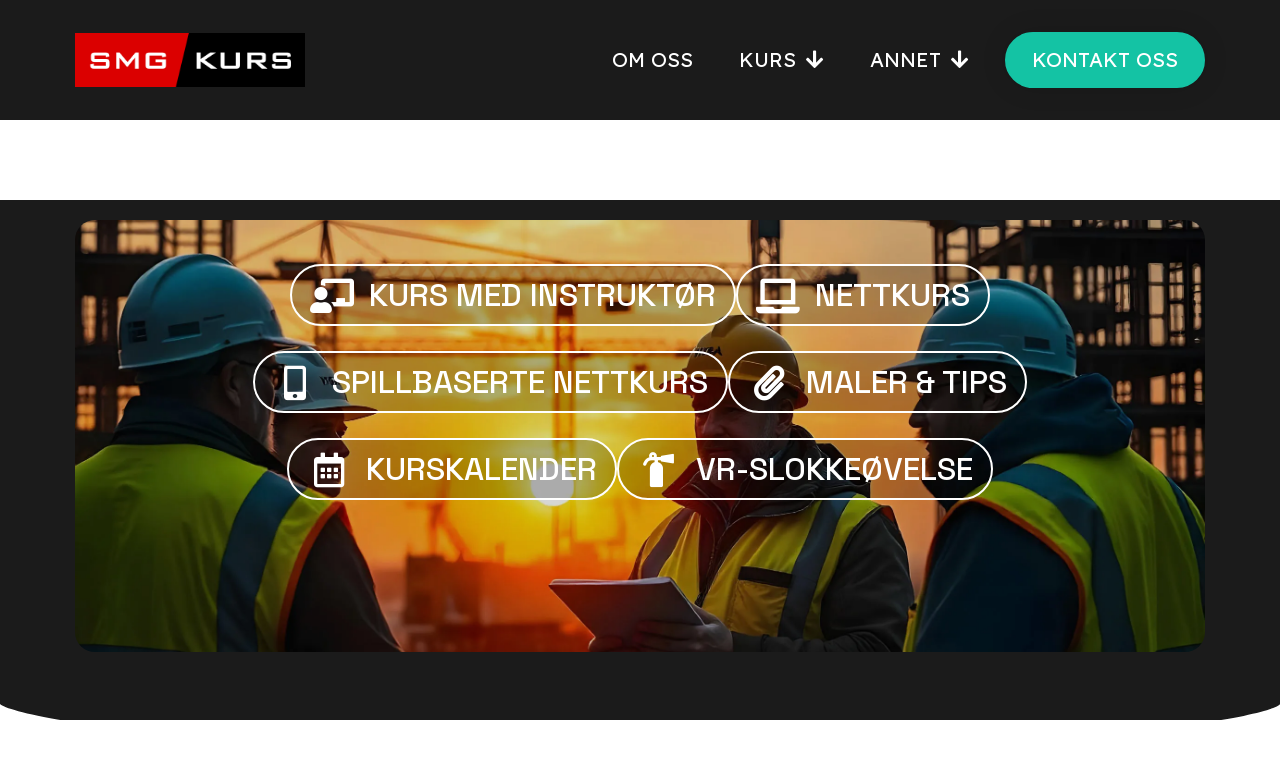

--- FILE ---
content_type: text/html; charset=UTF-8
request_url: https://www.smgkurs.no/
body_size: 28305
content:
<!doctype html>
<html lang="nb-NO" prefix="og: https://ogp.me/ns#">
<head>
	<meta charset="UTF-8">
		<meta name="viewport" content="width=device-width, initial-scale=1">
	<link rel="profile" href="https://gmpg.org/xfn/11">
	
<!-- Search Engine Optimization by Rank Math - https://rankmath.com/ -->
<title>SMG Kurs - Systematiske • Motiverende • Grundige</title><link rel="preload" as="style" href="https://fonts.googleapis.com/css?family=Space%20Grotesk%3A100%2C100italic%2C200%2C200italic%2C300%2C300italic%2C400%2C400italic%2C500%2C500italic%2C600%2C600italic%2C700%2C700italic%2C800%2C800italic%2C900%2C900italic%7CLexend%20Deca%3A100%2C100italic%2C200%2C200italic%2C300%2C300italic%2C400%2C400italic%2C500%2C500italic%2C600%2C600italic%2C700%2C700italic%2C800%2C800italic%2C900%2C900italic&#038;display=swap" /><link rel="stylesheet" href="https://fonts.googleapis.com/css?family=Space%20Grotesk%3A100%2C100italic%2C200%2C200italic%2C300%2C300italic%2C400%2C400italic%2C500%2C500italic%2C600%2C600italic%2C700%2C700italic%2C800%2C800italic%2C900%2C900italic%7CLexend%20Deca%3A100%2C100italic%2C200%2C200italic%2C300%2C300italic%2C400%2C400italic%2C500%2C500italic%2C600%2C600italic%2C700%2C700italic%2C800%2C800italic%2C900%2C900italic&#038;display=swap" media="print" onload="this.media='all'" /><noscript><link rel="stylesheet" href="https://fonts.googleapis.com/css?family=Space%20Grotesk%3A100%2C100italic%2C200%2C200italic%2C300%2C300italic%2C400%2C400italic%2C500%2C500italic%2C600%2C600italic%2C700%2C700italic%2C800%2C800italic%2C900%2C900italic%7CLexend%20Deca%3A100%2C100italic%2C200%2C200italic%2C300%2C300italic%2C400%2C400italic%2C500%2C500italic%2C600%2C600italic%2C700%2C700italic%2C800%2C800italic%2C900%2C900italic&#038;display=swap" /></noscript>
<meta name="description" content="SMG Kurs tilbyr en rekke tjenester til små, mellomstore og store bedrifter. Se våre kurs og andre tjenester på vår nettside"/>
<meta name="robots" content="follow, index, max-snippet:-1, max-video-preview:-1, max-image-preview:large"/>
<link rel="canonical" href="https://www.smgkurs.no/" />
<meta property="og:locale" content="nb_NO" />
<meta property="og:type" content="website" />
<meta property="og:title" content="SMG Kurs - Systematiske • Motiverende • Grundige" />
<meta property="og:description" content="SMG Kurs tilbyr en rekke tjenester til små, mellomstore og store bedrifter. Se våre kurs og andre tjenester på vår nettside" />
<meta property="og:url" content="https://www.smgkurs.no/" />
<meta property="og:site_name" content="SMG Kurs" />
<meta property="og:updated_time" content="2024-12-07T20:37:25+01:00" />
<meta property="article:published_time" content="2023-01-09T16:23:19+01:00" />
<meta property="article:modified_time" content="2024-12-07T20:37:25+01:00" />
<meta name="twitter:card" content="summary_large_image" />
<meta name="twitter:title" content="SMG Kurs - Systematiske • Motiverende • Grundige" />
<meta name="twitter:description" content="SMG Kurs tilbyr en rekke tjenester til små, mellomstore og store bedrifter. Se våre kurs og andre tjenester på vår nettside" />
<meta name="twitter:label1" content="Written by" />
<meta name="twitter:data1" content="Geir" />
<meta name="twitter:label2" content="Time to read" />
<meta name="twitter:data2" content="1 minute" />
<script type="application/ld+json" class="rank-math-schema">{"@context":"https://schema.org","@graph":[{"@type":"Place","@id":"https://www.smgkurs.no/#place","address":{"@type":"PostalAddress","streetAddress":"Gamle Leirdalsvei 16","addressRegion":"Oslo","postalCode":"1081","addressCountry":"Norway"}},{"@type":["EducationalOrganization","Organization"],"@id":"https://www.smgkurs.no/#organization","name":"SMG Kurs","url":"https://www.smgkurs.no","email":"post@smgkurs.no","address":{"@type":"PostalAddress","streetAddress":"Gamle Leirdalsvei 16","addressRegion":"Oslo","postalCode":"1081","addressCountry":"Norway"},"logo":{"@type":"ImageObject","@id":"https://www.smgkurs.no/#logo","url":"https://www.smgkurs.no/wp-content/uploads/2023/01/LOGO-SMG-KURS-AS-1.png","contentUrl":"https://www.smgkurs.no/wp-content/uploads/2023/01/LOGO-SMG-KURS-AS-1.png","caption":"SMG Kurs","inLanguage":"nb-NO","width":"2480","height":"591"},"location":{"@id":"https://www.smgkurs.no/#place"}},{"@type":"WebSite","@id":"https://www.smgkurs.no/#website","url":"https://www.smgkurs.no","name":"SMG Kurs","publisher":{"@id":"https://www.smgkurs.no/#organization"},"inLanguage":"nb-NO","potentialAction":{"@type":"SearchAction","target":"https://www.smgkurs.no/?s={search_term_string}","query-input":"required name=search_term_string"}},{"@type":"ImageObject","@id":"https://www.smgkurs.no/wp-content/uploads/2023/01/Hvem-er_-1-840x1024.jpg","url":"https://www.smgkurs.no/wp-content/uploads/2023/01/Hvem-er_-1-840x1024.jpg","width":"200","height":"200","inLanguage":"nb-NO"},{"@type":"WebPage","@id":"https://www.smgkurs.no/#webpage","url":"https://www.smgkurs.no/","name":"SMG Kurs - Systematiske \u2022 Motiverende \u2022 Grundige","datePublished":"2023-01-09T16:23:19+01:00","dateModified":"2024-12-07T20:37:25+01:00","about":{"@id":"https://www.smgkurs.no/#organization"},"isPartOf":{"@id":"https://www.smgkurs.no/#website"},"primaryImageOfPage":{"@id":"https://www.smgkurs.no/wp-content/uploads/2023/01/Hvem-er_-1-840x1024.jpg"},"inLanguage":"nb-NO"},{"@type":"Person","@id":"https://www.smgkurs.no/author/geir/","name":"Geir","url":"https://www.smgkurs.no/author/geir/","image":{"@type":"ImageObject","@id":"https://secure.gravatar.com/avatar/74506bf05bad5b08e5a3c1494d98aa31f78e14dddd93f4ca3ecddeb4bdb38b32?s=96&amp;d=mm&amp;r=g","url":"https://secure.gravatar.com/avatar/74506bf05bad5b08e5a3c1494d98aa31f78e14dddd93f4ca3ecddeb4bdb38b32?s=96&amp;d=mm&amp;r=g","caption":"Geir","inLanguage":"nb-NO"},"worksFor":{"@id":"https://www.smgkurs.no/#organization"}},{"@type":"Article","headline":"SMG Kurs - Systematiske \u2022 Motiverende \u2022 Grundige","keywords":"smg kurs","datePublished":"2023-01-09T16:23:19+01:00","dateModified":"2024-12-07T20:37:25+01:00","author":{"@id":"https://www.smgkurs.no/author/geir/","name":"Geir"},"publisher":{"@id":"https://www.smgkurs.no/#organization"},"description":"SMG Kurs tilbyr en rekke tjenester til sm\u00e5, mellomstore og store bedrifter. Se v\u00e5re kurs og andre tjenester p\u00e5 v\u00e5r nettside","name":"SMG Kurs - Systematiske \u2022 Motiverende \u2022 Grundige","@id":"https://www.smgkurs.no/#richSnippet","isPartOf":{"@id":"https://www.smgkurs.no/#webpage"},"image":{"@id":"https://www.smgkurs.no/wp-content/uploads/2023/01/Hvem-er_-1-840x1024.jpg"},"inLanguage":"nb-NO","mainEntityOfPage":{"@id":"https://www.smgkurs.no/#webpage"}}]}</script>
<!-- /Rank Math WordPress SEO plugin -->

<link rel='dns-prefetch' href='//stats.wp.com' />
<link rel='dns-prefetch' href='//i0.wp.com' />
<link href='https://fonts.gstatic.com' crossorigin rel='preconnect' />
<link rel="alternate" type="application/rss+xml" title="SMG Kurs &raquo; strøm" href="https://www.smgkurs.no/feed/" />
<link rel="alternate" type="application/rss+xml" title="SMG Kurs &raquo; kommentarstrøm" href="https://www.smgkurs.no/comments/feed/" />
<link rel="alternate" title="oEmbed (JSON)" type="application/json+oembed" href="https://www.smgkurs.no/wp-json/oembed/1.0/embed?url=https%3A%2F%2Fwww.smgkurs.no%2F" />
<link rel="alternate" title="oEmbed (XML)" type="text/xml+oembed" href="https://www.smgkurs.no/wp-json/oembed/1.0/embed?url=https%3A%2F%2Fwww.smgkurs.no%2F&#038;format=xml" />
<style id='wp-img-auto-sizes-contain-inline-css'>
img:is([sizes=auto i],[sizes^="auto," i]){contain-intrinsic-size:3000px 1500px}
/*# sourceURL=wp-img-auto-sizes-contain-inline-css */
</style>
<style id='wp-emoji-styles-inline-css'>

	img.wp-smiley, img.emoji {
		display: inline !important;
		border: none !important;
		box-shadow: none !important;
		height: 1em !important;
		width: 1em !important;
		margin: 0 0.07em !important;
		vertical-align: -0.1em !important;
		background: none !important;
		padding: 0 !important;
	}
/*# sourceURL=wp-emoji-styles-inline-css */
</style>
<style id='classic-theme-styles-inline-css'>
/*! This file is auto-generated */
.wp-block-button__link{color:#fff;background-color:#32373c;border-radius:9999px;box-shadow:none;text-decoration:none;padding:calc(.667em + 2px) calc(1.333em + 2px);font-size:1.125em}.wp-block-file__button{background:#32373c;color:#fff;text-decoration:none}
/*# sourceURL=/wp-includes/css/classic-themes.min.css */
</style>
<link data-minify="1" rel='stylesheet' id='jetpack-videopress-video-block-view-css' href='https://www.smgkurs.no/wp-content/cache/min/1/wp-content/plugins/jetpack/jetpack_vendor/automattic/jetpack-videopress/build/block-editor/blocks/video/view.css?ver=1768913178' media='all' />
<link rel='stylesheet' id='mediaelement-css' href='https://www.smgkurs.no/wp-includes/js/mediaelement/mediaelementplayer-legacy.min.css?ver=4.2.17' media='all' />
<link rel='stylesheet' id='wp-mediaelement-css' href='https://www.smgkurs.no/wp-includes/js/mediaelement/wp-mediaelement.min.css?ver=6.9' media='all' />
<style id='global-styles-inline-css'>
:root{--wp--preset--aspect-ratio--square: 1;--wp--preset--aspect-ratio--4-3: 4/3;--wp--preset--aspect-ratio--3-4: 3/4;--wp--preset--aspect-ratio--3-2: 3/2;--wp--preset--aspect-ratio--2-3: 2/3;--wp--preset--aspect-ratio--16-9: 16/9;--wp--preset--aspect-ratio--9-16: 9/16;--wp--preset--color--black: #000000;--wp--preset--color--cyan-bluish-gray: #abb8c3;--wp--preset--color--white: #ffffff;--wp--preset--color--pale-pink: #f78da7;--wp--preset--color--vivid-red: #cf2e2e;--wp--preset--color--luminous-vivid-orange: #ff6900;--wp--preset--color--luminous-vivid-amber: #fcb900;--wp--preset--color--light-green-cyan: #7bdcb5;--wp--preset--color--vivid-green-cyan: #00d084;--wp--preset--color--pale-cyan-blue: #8ed1fc;--wp--preset--color--vivid-cyan-blue: #0693e3;--wp--preset--color--vivid-purple: #9b51e0;--wp--preset--gradient--vivid-cyan-blue-to-vivid-purple: linear-gradient(135deg,rgb(6,147,227) 0%,rgb(155,81,224) 100%);--wp--preset--gradient--light-green-cyan-to-vivid-green-cyan: linear-gradient(135deg,rgb(122,220,180) 0%,rgb(0,208,130) 100%);--wp--preset--gradient--luminous-vivid-amber-to-luminous-vivid-orange: linear-gradient(135deg,rgb(252,185,0) 0%,rgb(255,105,0) 100%);--wp--preset--gradient--luminous-vivid-orange-to-vivid-red: linear-gradient(135deg,rgb(255,105,0) 0%,rgb(207,46,46) 100%);--wp--preset--gradient--very-light-gray-to-cyan-bluish-gray: linear-gradient(135deg,rgb(238,238,238) 0%,rgb(169,184,195) 100%);--wp--preset--gradient--cool-to-warm-spectrum: linear-gradient(135deg,rgb(74,234,220) 0%,rgb(151,120,209) 20%,rgb(207,42,186) 40%,rgb(238,44,130) 60%,rgb(251,105,98) 80%,rgb(254,248,76) 100%);--wp--preset--gradient--blush-light-purple: linear-gradient(135deg,rgb(255,206,236) 0%,rgb(152,150,240) 100%);--wp--preset--gradient--blush-bordeaux: linear-gradient(135deg,rgb(254,205,165) 0%,rgb(254,45,45) 50%,rgb(107,0,62) 100%);--wp--preset--gradient--luminous-dusk: linear-gradient(135deg,rgb(255,203,112) 0%,rgb(199,81,192) 50%,rgb(65,88,208) 100%);--wp--preset--gradient--pale-ocean: linear-gradient(135deg,rgb(255,245,203) 0%,rgb(182,227,212) 50%,rgb(51,167,181) 100%);--wp--preset--gradient--electric-grass: linear-gradient(135deg,rgb(202,248,128) 0%,rgb(113,206,126) 100%);--wp--preset--gradient--midnight: linear-gradient(135deg,rgb(2,3,129) 0%,rgb(40,116,252) 100%);--wp--preset--font-size--small: 13px;--wp--preset--font-size--medium: 20px;--wp--preset--font-size--large: 36px;--wp--preset--font-size--x-large: 42px;--wp--preset--spacing--20: 0.44rem;--wp--preset--spacing--30: 0.67rem;--wp--preset--spacing--40: 1rem;--wp--preset--spacing--50: 1.5rem;--wp--preset--spacing--60: 2.25rem;--wp--preset--spacing--70: 3.38rem;--wp--preset--spacing--80: 5.06rem;--wp--preset--shadow--natural: 6px 6px 9px rgba(0, 0, 0, 0.2);--wp--preset--shadow--deep: 12px 12px 50px rgba(0, 0, 0, 0.4);--wp--preset--shadow--sharp: 6px 6px 0px rgba(0, 0, 0, 0.2);--wp--preset--shadow--outlined: 6px 6px 0px -3px rgb(255, 255, 255), 6px 6px rgb(0, 0, 0);--wp--preset--shadow--crisp: 6px 6px 0px rgb(0, 0, 0);}:where(.is-layout-flex){gap: 0.5em;}:where(.is-layout-grid){gap: 0.5em;}body .is-layout-flex{display: flex;}.is-layout-flex{flex-wrap: wrap;align-items: center;}.is-layout-flex > :is(*, div){margin: 0;}body .is-layout-grid{display: grid;}.is-layout-grid > :is(*, div){margin: 0;}:where(.wp-block-columns.is-layout-flex){gap: 2em;}:where(.wp-block-columns.is-layout-grid){gap: 2em;}:where(.wp-block-post-template.is-layout-flex){gap: 1.25em;}:where(.wp-block-post-template.is-layout-grid){gap: 1.25em;}.has-black-color{color: var(--wp--preset--color--black) !important;}.has-cyan-bluish-gray-color{color: var(--wp--preset--color--cyan-bluish-gray) !important;}.has-white-color{color: var(--wp--preset--color--white) !important;}.has-pale-pink-color{color: var(--wp--preset--color--pale-pink) !important;}.has-vivid-red-color{color: var(--wp--preset--color--vivid-red) !important;}.has-luminous-vivid-orange-color{color: var(--wp--preset--color--luminous-vivid-orange) !important;}.has-luminous-vivid-amber-color{color: var(--wp--preset--color--luminous-vivid-amber) !important;}.has-light-green-cyan-color{color: var(--wp--preset--color--light-green-cyan) !important;}.has-vivid-green-cyan-color{color: var(--wp--preset--color--vivid-green-cyan) !important;}.has-pale-cyan-blue-color{color: var(--wp--preset--color--pale-cyan-blue) !important;}.has-vivid-cyan-blue-color{color: var(--wp--preset--color--vivid-cyan-blue) !important;}.has-vivid-purple-color{color: var(--wp--preset--color--vivid-purple) !important;}.has-black-background-color{background-color: var(--wp--preset--color--black) !important;}.has-cyan-bluish-gray-background-color{background-color: var(--wp--preset--color--cyan-bluish-gray) !important;}.has-white-background-color{background-color: var(--wp--preset--color--white) !important;}.has-pale-pink-background-color{background-color: var(--wp--preset--color--pale-pink) !important;}.has-vivid-red-background-color{background-color: var(--wp--preset--color--vivid-red) !important;}.has-luminous-vivid-orange-background-color{background-color: var(--wp--preset--color--luminous-vivid-orange) !important;}.has-luminous-vivid-amber-background-color{background-color: var(--wp--preset--color--luminous-vivid-amber) !important;}.has-light-green-cyan-background-color{background-color: var(--wp--preset--color--light-green-cyan) !important;}.has-vivid-green-cyan-background-color{background-color: var(--wp--preset--color--vivid-green-cyan) !important;}.has-pale-cyan-blue-background-color{background-color: var(--wp--preset--color--pale-cyan-blue) !important;}.has-vivid-cyan-blue-background-color{background-color: var(--wp--preset--color--vivid-cyan-blue) !important;}.has-vivid-purple-background-color{background-color: var(--wp--preset--color--vivid-purple) !important;}.has-black-border-color{border-color: var(--wp--preset--color--black) !important;}.has-cyan-bluish-gray-border-color{border-color: var(--wp--preset--color--cyan-bluish-gray) !important;}.has-white-border-color{border-color: var(--wp--preset--color--white) !important;}.has-pale-pink-border-color{border-color: var(--wp--preset--color--pale-pink) !important;}.has-vivid-red-border-color{border-color: var(--wp--preset--color--vivid-red) !important;}.has-luminous-vivid-orange-border-color{border-color: var(--wp--preset--color--luminous-vivid-orange) !important;}.has-luminous-vivid-amber-border-color{border-color: var(--wp--preset--color--luminous-vivid-amber) !important;}.has-light-green-cyan-border-color{border-color: var(--wp--preset--color--light-green-cyan) !important;}.has-vivid-green-cyan-border-color{border-color: var(--wp--preset--color--vivid-green-cyan) !important;}.has-pale-cyan-blue-border-color{border-color: var(--wp--preset--color--pale-cyan-blue) !important;}.has-vivid-cyan-blue-border-color{border-color: var(--wp--preset--color--vivid-cyan-blue) !important;}.has-vivid-purple-border-color{border-color: var(--wp--preset--color--vivid-purple) !important;}.has-vivid-cyan-blue-to-vivid-purple-gradient-background{background: var(--wp--preset--gradient--vivid-cyan-blue-to-vivid-purple) !important;}.has-light-green-cyan-to-vivid-green-cyan-gradient-background{background: var(--wp--preset--gradient--light-green-cyan-to-vivid-green-cyan) !important;}.has-luminous-vivid-amber-to-luminous-vivid-orange-gradient-background{background: var(--wp--preset--gradient--luminous-vivid-amber-to-luminous-vivid-orange) !important;}.has-luminous-vivid-orange-to-vivid-red-gradient-background{background: var(--wp--preset--gradient--luminous-vivid-orange-to-vivid-red) !important;}.has-very-light-gray-to-cyan-bluish-gray-gradient-background{background: var(--wp--preset--gradient--very-light-gray-to-cyan-bluish-gray) !important;}.has-cool-to-warm-spectrum-gradient-background{background: var(--wp--preset--gradient--cool-to-warm-spectrum) !important;}.has-blush-light-purple-gradient-background{background: var(--wp--preset--gradient--blush-light-purple) !important;}.has-blush-bordeaux-gradient-background{background: var(--wp--preset--gradient--blush-bordeaux) !important;}.has-luminous-dusk-gradient-background{background: var(--wp--preset--gradient--luminous-dusk) !important;}.has-pale-ocean-gradient-background{background: var(--wp--preset--gradient--pale-ocean) !important;}.has-electric-grass-gradient-background{background: var(--wp--preset--gradient--electric-grass) !important;}.has-midnight-gradient-background{background: var(--wp--preset--gradient--midnight) !important;}.has-small-font-size{font-size: var(--wp--preset--font-size--small) !important;}.has-medium-font-size{font-size: var(--wp--preset--font-size--medium) !important;}.has-large-font-size{font-size: var(--wp--preset--font-size--large) !important;}.has-x-large-font-size{font-size: var(--wp--preset--font-size--x-large) !important;}
:where(.wp-block-post-template.is-layout-flex){gap: 1.25em;}:where(.wp-block-post-template.is-layout-grid){gap: 1.25em;}
:where(.wp-block-term-template.is-layout-flex){gap: 1.25em;}:where(.wp-block-term-template.is-layout-grid){gap: 1.25em;}
:where(.wp-block-columns.is-layout-flex){gap: 2em;}:where(.wp-block-columns.is-layout-grid){gap: 2em;}
:root :where(.wp-block-pullquote){font-size: 1.5em;line-height: 1.6;}
/*# sourceURL=global-styles-inline-css */
</style>
<link rel='stylesheet' id='hello-elementor-css' href='https://www.smgkurs.no/wp-content/themes/hello-elementor/style.min.css?ver=2.6.1' media='all' />
<link rel='stylesheet' id='hello-elementor-theme-style-css' href='https://www.smgkurs.no/wp-content/themes/hello-elementor/theme.min.css?ver=2.6.1' media='all' />
<link rel='stylesheet' id='elementor-frontend-css' href='https://www.smgkurs.no/wp-content/plugins/elementor/assets/css/frontend.min.css?ver=3.34.1' media='all' />
<link rel='stylesheet' id='elementor-post-5-css' href='https://www.smgkurs.no/wp-content/uploads/elementor/css/post-5.css?ver=1768913177' media='all' />
<link rel='stylesheet' id='widget-image-css' href='https://www.smgkurs.no/wp-content/plugins/elementor/assets/css/widget-image.min.css?ver=3.34.1' media='all' />
<link rel='stylesheet' id='e-animation-grow-css' href='https://www.smgkurs.no/wp-content/plugins/elementor/assets/lib/animations/styles/e-animation-grow.min.css?ver=3.34.1' media='all' />
<link rel='stylesheet' id='widget-nav-menu-css' href='https://www.smgkurs.no/wp-content/plugins/elementor-pro/assets/css/widget-nav-menu.min.css?ver=3.34.0' media='all' />
<link rel='stylesheet' id='e-sticky-css' href='https://www.smgkurs.no/wp-content/plugins/elementor-pro/assets/css/modules/sticky.min.css?ver=3.34.0' media='all' />
<link rel='stylesheet' id='widget-heading-css' href='https://www.smgkurs.no/wp-content/plugins/elementor/assets/css/widget-heading.min.css?ver=3.34.1' media='all' />
<link rel='stylesheet' id='widget-form-css' href='https://www.smgkurs.no/wp-content/plugins/elementor-pro/assets/css/widget-form.min.css?ver=3.34.0' media='all' />
<link rel='stylesheet' id='widget-spacer-css' href='https://www.smgkurs.no/wp-content/plugins/elementor/assets/css/widget-spacer.min.css?ver=3.34.1' media='all' />
<link rel='stylesheet' id='e-animation-fadeInDown-css' href='https://www.smgkurs.no/wp-content/plugins/elementor/assets/lib/animations/styles/fadeInDown.min.css?ver=3.34.1' media='all' />
<link rel='stylesheet' id='widget-icon-list-css' href='https://www.smgkurs.no/wp-content/plugins/elementor/assets/css/widget-icon-list.min.css?ver=3.34.1' media='all' />
<link rel='stylesheet' id='e-shapes-css' href='https://www.smgkurs.no/wp-content/plugins/elementor/assets/css/conditionals/shapes.min.css?ver=3.34.1' media='all' />
<link rel='stylesheet' id='widget-accordion-css' href='https://www.smgkurs.no/wp-content/plugins/elementor/assets/css/widget-accordion.min.css?ver=3.34.1' media='all' />
<link rel='stylesheet' id='widget-testimonial-css' href='https://www.smgkurs.no/wp-content/plugins/elementor/assets/css/widget-testimonial.min.css?ver=3.34.1' media='all' />
<link rel='stylesheet' id='widget-menu-anchor-css' href='https://www.smgkurs.no/wp-content/plugins/elementor/assets/css/widget-menu-anchor.min.css?ver=3.34.1' media='all' />
<link rel='stylesheet' id='widget-loop-common-css' href='https://www.smgkurs.no/wp-content/plugins/elementor-pro/assets/css/widget-loop-common.min.css?ver=3.34.0' media='all' />
<link rel='stylesheet' id='widget-loop-grid-css' href='https://www.smgkurs.no/wp-content/plugins/elementor-pro/assets/css/widget-loop-grid.min.css?ver=3.34.0' media='all' />
<link data-minify="1" rel='stylesheet' id='elementor-icons-css' href='https://www.smgkurs.no/wp-content/cache/min/1/wp-content/plugins/elementor/assets/lib/eicons/css/elementor-icons.min.css?ver=1768913178' media='all' />
<link rel='stylesheet' id='elementor-post-133-css' href='https://www.smgkurs.no/wp-content/uploads/elementor/css/post-133.css?ver=1768914448' media='all' />
<link rel='stylesheet' id='elementor-post-10-css' href='https://www.smgkurs.no/wp-content/uploads/elementor/css/post-10.css?ver=1768913177' media='all' />
<link rel='stylesheet' id='elementor-post-31-css' href='https://www.smgkurs.no/wp-content/uploads/elementor/css/post-31.css?ver=1768913177' media='all' />
<link rel='stylesheet' id='elementor-post-39-css' href='https://www.smgkurs.no/wp-content/uploads/elementor/css/post-39.css?ver=1768914448' media='all' />
<style id='rocket-lazyload-inline-css'>
.rll-youtube-player{position:relative;padding-bottom:56.23%;height:0;overflow:hidden;max-width:100%;}.rll-youtube-player:focus-within{outline: 2px solid currentColor;outline-offset: 5px;}.rll-youtube-player iframe{position:absolute;top:0;left:0;width:100%;height:100%;z-index:100;background:0 0}.rll-youtube-player img{bottom:0;display:block;left:0;margin:auto;max-width:100%;width:100%;position:absolute;right:0;top:0;border:none;height:auto;-webkit-transition:.4s all;-moz-transition:.4s all;transition:.4s all}.rll-youtube-player img:hover{-webkit-filter:brightness(75%)}.rll-youtube-player .play{height:100%;width:100%;left:0;top:0;position:absolute;background:url(https://www.smgkurs.no/wp-content/plugins/wp-rocket/assets/img/youtube.png) no-repeat center;background-color: transparent !important;cursor:pointer;border:none;}
/*# sourceURL=rocket-lazyload-inline-css */
</style>


<link rel='stylesheet' id='elementor-icons-shared-0-css' href='https://www.smgkurs.no/wp-content/plugins/elementor/assets/lib/font-awesome/css/fontawesome.min.css?ver=5.15.3' media='all' />
<link data-minify="1" rel='stylesheet' id='elementor-icons-fa-solid-css' href='https://www.smgkurs.no/wp-content/cache/min/1/wp-content/plugins/elementor/assets/lib/font-awesome/css/solid.min.css?ver=1768913178' media='all' />
<link data-minify="1" rel='stylesheet' id='elementor-icons-fa-regular-css' href='https://www.smgkurs.no/wp-content/cache/min/1/wp-content/plugins/elementor/assets/lib/font-awesome/css/regular.min.css?ver=1768913178' media='all' />
<link data-minify="1" rel='stylesheet' id='jetpack_css-css' href='https://www.smgkurs.no/wp-content/cache/min/1/wp-content/plugins/jetpack/css/jetpack.css?ver=1768913178' media='all' />
<script src="https://www.smgkurs.no/wp-includes/js/jquery/jquery.min.js?ver=3.7.1" id="jquery-core-js" defer></script>
<script src="https://www.smgkurs.no/wp-includes/js/jquery/jquery-migrate.min.js?ver=3.4.1" id="jquery-migrate-js" defer></script>
<link rel="https://api.w.org/" href="https://www.smgkurs.no/wp-json/" /><link rel="alternate" title="JSON" type="application/json" href="https://www.smgkurs.no/wp-json/wp/v2/pages/133" /><link rel="EditURI" type="application/rsd+xml" title="RSD" href="https://www.smgkurs.no/xmlrpc.php?rsd" />
<meta name="generator" content="WordPress 6.9" />
<link rel='shortlink' href='https://www.smgkurs.no/' />
	<style>img#wpstats{display:none}</style>
		<meta name="generator" content="Elementor 3.34.1; features: additional_custom_breakpoints; settings: css_print_method-external, google_font-enabled, font_display-swap">
<!-- Google Tag Manager -->
<script>(function(w,d,s,l,i){w[l]=w[l]||[];w[l].push({'gtm.start':
new Date().getTime(),event:'gtm.js'});var f=d.getElementsByTagName(s)[0],
j=d.createElement(s),dl=l!='dataLayer'?'&l='+l:'';j.async=true;j.src=
'https://www.googletagmanager.com/gtm.js?id='+i+dl;f.parentNode.insertBefore(j,f);
})(window,document,'script','dataLayer','GTM-MCVJNLG');</script>
<!-- End Google Tag Manager -->
<meta name="google-site-verification" content="IYxmJ-FJowngzjMneldo9OzTpbmlMFVRX1H07NQFRV0" />
			<style>
				.e-con.e-parent:nth-of-type(n+4):not(.e-lazyloaded):not(.e-no-lazyload),
				.e-con.e-parent:nth-of-type(n+4):not(.e-lazyloaded):not(.e-no-lazyload) * {
					background-image: none !important;
				}
				@media screen and (max-height: 1024px) {
					.e-con.e-parent:nth-of-type(n+3):not(.e-lazyloaded):not(.e-no-lazyload),
					.e-con.e-parent:nth-of-type(n+3):not(.e-lazyloaded):not(.e-no-lazyload) * {
						background-image: none !important;
					}
				}
				@media screen and (max-height: 640px) {
					.e-con.e-parent:nth-of-type(n+2):not(.e-lazyloaded):not(.e-no-lazyload),
					.e-con.e-parent:nth-of-type(n+2):not(.e-lazyloaded):not(.e-no-lazyload) * {
						background-image: none !important;
					}
				}
			</style>
			<link rel="icon" href="https://i0.wp.com/www.smgkurs.no/wp-content/uploads/2023/09/cropped-S.jpg?fit=32%2C32&#038;ssl=1" sizes="32x32" />
<link rel="icon" href="https://i0.wp.com/www.smgkurs.no/wp-content/uploads/2023/09/cropped-S.jpg?fit=192%2C192&#038;ssl=1" sizes="192x192" />
<link rel="apple-touch-icon" href="https://i0.wp.com/www.smgkurs.no/wp-content/uploads/2023/09/cropped-S.jpg?fit=180%2C180&#038;ssl=1" />
<meta name="msapplication-TileImage" content="https://i0.wp.com/www.smgkurs.no/wp-content/uploads/2023/09/cropped-S.jpg?fit=270%2C270&#038;ssl=1" />
<noscript><style id="rocket-lazyload-nojs-css">.rll-youtube-player, [data-lazy-src]{display:none !important;}</style></noscript></head>
<body class="home wp-singular page-template-default page page-id-133 wp-custom-logo wp-theme-hello-elementor elementor-default elementor-kit-5 elementor-page elementor-page-133 elementor-page-39">

<!-- Google Tag Manager (noscript) -->
<noscript><iframe src="https://www.googletagmanager.com/ns.html?id=GTM-MCVJNLG"
height="0" width="0" style="display:none;visibility:hidden"></iframe></noscript>
<!-- End Google Tag Manager (noscript) -->

<a class="skip-link screen-reader-text" href="#content">
	Skip to content</a>

		<header data-elementor-type="header" data-elementor-id="10" class="elementor elementor-10 elementor-location-header" data-elementor-post-type="elementor_library">
					<header class="elementor-section elementor-top-section elementor-element elementor-element-2d71a351 elementor-section-content-middle elementor-section-full_width elementor-section-height-default elementor-section-height-default" data-id="2d71a351" data-element_type="section" data-settings="{&quot;background_background&quot;:&quot;classic&quot;,&quot;sticky&quot;:&quot;top&quot;,&quot;sticky_on&quot;:[&quot;desktop&quot;,&quot;tablet&quot;,&quot;mobile&quot;],&quot;sticky_offset&quot;:0,&quot;sticky_effects_offset&quot;:0,&quot;sticky_anchor_link_offset&quot;:0}">
						<div class="elementor-container elementor-column-gap-no">
					<div class="elementor-column elementor-col-50 elementor-top-column elementor-element elementor-element-7c4d8900" data-id="7c4d8900" data-element_type="column">
			<div class="elementor-widget-wrap elementor-element-populated">
						<div class="elementor-element elementor-element-40c87cd elementor-widget elementor-widget-theme-site-logo elementor-widget-image" data-id="40c87cd" data-element_type="widget" data-widget_type="theme-site-logo.default">
				<div class="elementor-widget-container">
											<a href="https://www.smgkurs.no">
			<img src="data:image/svg+xml,%3Csvg%20xmlns='http://www.w3.org/2000/svg'%20viewBox='0%200%200%200'%3E%3C/svg%3E" title="LOGO-SMG-KURS-AS (1)" alt="LOGO-SMG-KURS-AS (1)" data-lazy-src="https://i0.wp.com/www.smgkurs.no/wp-content/uploads/2023/01/LOGO-SMG-KURS-AS-1.png?fit=297%2C71&#038;ssl=1" /><noscript><img src="https://i0.wp.com/www.smgkurs.no/wp-content/uploads/2023/01/LOGO-SMG-KURS-AS-1.png?fit=297%2C71&#038;ssl=1" title="LOGO-SMG-KURS-AS (1)" alt="LOGO-SMG-KURS-AS (1)" loading="lazy" /></noscript>				</a>
											</div>
				</div>
					</div>
		</div>
				<div class="elementor-column elementor-col-50 elementor-top-column elementor-element elementor-element-6bf32564" data-id="6bf32564" data-element_type="column">
			<div class="elementor-widget-wrap elementor-element-populated">
						<div class="elementor-element elementor-element-782ec81a elementor-nav-menu__align-start elementor-nav-menu--stretch elementor-nav-menu__text-align-center elementor-widget__width-auto elementor-nav-menu--dropdown-tablet elementor-nav-menu--toggle elementor-nav-menu--burger elementor-widget elementor-widget-nav-menu" data-id="782ec81a" data-element_type="widget" data-settings="{&quot;full_width&quot;:&quot;stretch&quot;,&quot;toggle_icon_hover_animation&quot;:&quot;grow&quot;,&quot;submenu_icon&quot;:{&quot;value&quot;:&quot;&lt;i class=\&quot;fas fa-arrow-down\&quot; aria-hidden=\&quot;true\&quot;&gt;&lt;\/i&gt;&quot;,&quot;library&quot;:&quot;fa-solid&quot;},&quot;layout&quot;:&quot;horizontal&quot;,&quot;toggle&quot;:&quot;burger&quot;}" data-widget_type="nav-menu.default">
				<div class="elementor-widget-container">
								<nav aria-label="Meny" class="elementor-nav-menu--main elementor-nav-menu__container elementor-nav-menu--layout-horizontal e--pointer-text e--animation-none">
				<ul id="menu-1-782ec81a" class="elementor-nav-menu"><li class="menu-item menu-item-type-custom menu-item-object-custom menu-item-2120"><a href="https://www.smgkurs.no/om-oss/" class="elementor-item">Om oss</a></li>
<li class="menu-item menu-item-type-custom menu-item-object-custom current-menu-item current_page_item menu-item-home menu-item-has-children menu-item-24"><a href="https://www.smgkurs.no/" aria-current="page" class="elementor-item elementor-item-active">Kurs</a>
<ul class="sub-menu elementor-nav-menu--dropdown">
	<li class="menu-item menu-item-type-custom menu-item-object-custom menu-item-3596"><a href="https://www.smgkurs.no/finn-ditt-kurs-med-erfaren-instruktor-2/" class="elementor-sub-item">Kurs med instruktør</a></li>
	<li class="menu-item menu-item-type-custom menu-item-object-custom menu-item-2675"><a href="https://www.smgkurs.no/finn-ditt-nettkurs/" class="elementor-sub-item">Nettkurs</a></li>
	<li class="menu-item menu-item-type-post_type menu-item-object-page menu-item-4466"><a href="https://www.smgkurs.no/bedriftsinterne-kurs/" class="elementor-sub-item">Bedriftsinterne kurs</a></li>
	<li class="menu-item menu-item-type-custom menu-item-object-custom menu-item-3516"><a href="https://www.smgkurs.no/spillbaserte-kurs/" class="elementor-sub-item">Spillbaserte nettkurs</a></li>
	<li class="menu-item menu-item-type-custom menu-item-object-custom menu-item-3577"><a href="https://www.smgkurs.no/kursdatoer/" class="elementor-sub-item">Kurskalender</a></li>
</ul>
</li>
<li class="menu-item menu-item-type-custom menu-item-object-custom menu-item-has-children menu-item-2673"><a class="elementor-item">Annet</a>
<ul class="sub-menu elementor-nav-menu--dropdown">
	<li class="menu-item menu-item-type-custom menu-item-object-custom menu-item-2677"><a href="https://www.smgkurs.no/resussurser-gratis-for-alle/" class="elementor-sub-item">Maler &#038; Tips</a></li>
	<li class="menu-item menu-item-type-custom menu-item-object-custom menu-item-1538"><a href="https://www.smgkurs.no/renhold/" class="elementor-sub-item">Renhold</a></li>
	<li class="menu-item menu-item-type-custom menu-item-object-custom menu-item-1539"><a href="https://www.smgkurs.no/renhold#stovmaling" class="elementor-sub-item elementor-item-anchor">Støvmåling</a></li>
</ul>
</li>
</ul>			</nav>
					<div class="elementor-menu-toggle" role="button" tabindex="0" aria-label="Menu Toggle" aria-expanded="false">
			<i aria-hidden="true" role="presentation" class="elementor-menu-toggle__icon--open elementor-animation-grow eicon-menu-bar"></i><i aria-hidden="true" role="presentation" class="elementor-menu-toggle__icon--close elementor-animation-grow fas fa-arrow-up"></i>		</div>
					<nav class="elementor-nav-menu--dropdown elementor-nav-menu__container" aria-hidden="true">
				<ul id="menu-2-782ec81a" class="elementor-nav-menu"><li class="menu-item menu-item-type-custom menu-item-object-custom menu-item-2120"><a href="https://www.smgkurs.no/om-oss/" class="elementor-item" tabindex="-1">Om oss</a></li>
<li class="menu-item menu-item-type-custom menu-item-object-custom current-menu-item current_page_item menu-item-home menu-item-has-children menu-item-24"><a href="https://www.smgkurs.no/" aria-current="page" class="elementor-item elementor-item-active" tabindex="-1">Kurs</a>
<ul class="sub-menu elementor-nav-menu--dropdown">
	<li class="menu-item menu-item-type-custom menu-item-object-custom menu-item-3596"><a href="https://www.smgkurs.no/finn-ditt-kurs-med-erfaren-instruktor-2/" class="elementor-sub-item" tabindex="-1">Kurs med instruktør</a></li>
	<li class="menu-item menu-item-type-custom menu-item-object-custom menu-item-2675"><a href="https://www.smgkurs.no/finn-ditt-nettkurs/" class="elementor-sub-item" tabindex="-1">Nettkurs</a></li>
	<li class="menu-item menu-item-type-post_type menu-item-object-page menu-item-4466"><a href="https://www.smgkurs.no/bedriftsinterne-kurs/" class="elementor-sub-item" tabindex="-1">Bedriftsinterne kurs</a></li>
	<li class="menu-item menu-item-type-custom menu-item-object-custom menu-item-3516"><a href="https://www.smgkurs.no/spillbaserte-kurs/" class="elementor-sub-item" tabindex="-1">Spillbaserte nettkurs</a></li>
	<li class="menu-item menu-item-type-custom menu-item-object-custom menu-item-3577"><a href="https://www.smgkurs.no/kursdatoer/" class="elementor-sub-item" tabindex="-1">Kurskalender</a></li>
</ul>
</li>
<li class="menu-item menu-item-type-custom menu-item-object-custom menu-item-has-children menu-item-2673"><a class="elementor-item" tabindex="-1">Annet</a>
<ul class="sub-menu elementor-nav-menu--dropdown">
	<li class="menu-item menu-item-type-custom menu-item-object-custom menu-item-2677"><a href="https://www.smgkurs.no/resussurser-gratis-for-alle/" class="elementor-sub-item" tabindex="-1">Maler &#038; Tips</a></li>
	<li class="menu-item menu-item-type-custom menu-item-object-custom menu-item-1538"><a href="https://www.smgkurs.no/renhold/" class="elementor-sub-item" tabindex="-1">Renhold</a></li>
	<li class="menu-item menu-item-type-custom menu-item-object-custom menu-item-1539"><a href="https://www.smgkurs.no/renhold#stovmaling" class="elementor-sub-item elementor-item-anchor" tabindex="-1">Støvmåling</a></li>
</ul>
</li>
</ul>			</nav>
						</div>
				</div>
				<div class="elementor-element elementor-element-265aecef elementor-align-right elementor-tablet-align-right elementor-hidden-phone elementor-mobile-align-right elementor-widget__width-auto elementor-widget elementor-widget-button" data-id="265aecef" data-element_type="widget" data-widget_type="button.default">
				<div class="elementor-widget-container">
									<div class="elementor-button-wrapper">
					<a class="elementor-button elementor-button-link elementor-size-md elementor-animation-grow" href="/kontakt-oss">
						<span class="elementor-button-content-wrapper">
									<span class="elementor-button-text">Kontakt oss</span>
					</span>
					</a>
				</div>
								</div>
				</div>
					</div>
		</div>
					</div>
		</header>
				</header>
				<div data-elementor-type="single-page" data-elementor-id="39" class="elementor elementor-39 elementor-location-single post-133 page type-page status-publish hentry" data-elementor-post-type="elementor_library">
					<section class="elementor-section elementor-top-section elementor-element elementor-element-c1e9514 elementor-section-boxed elementor-section-height-default elementor-section-height-default" data-id="c1e9514" data-element_type="section">
							<div class="elementor-background-overlay"></div>
							<div class="elementor-container elementor-column-gap-default">
					<div class="elementor-column elementor-col-100 elementor-top-column elementor-element elementor-element-17658ab" data-id="17658ab" data-element_type="column">
			<div class="elementor-widget-wrap elementor-element-populated">
						<div class="elementor-element elementor-element-55572cd elementor-hidden-mobile elementor-widget elementor-widget-heading" data-id="55572cd" data-element_type="widget" data-widget_type="heading.default">
				<div class="elementor-widget-container">
					<h1 class="elementor-heading-title elementor-size-default">HMS-KURS FOR BYGG &amp; ANLEGG, INDUSTRI OG KONTOR</h1>				</div>
				</div>
				<div class="elementor-element elementor-element-04a847a elementor-hidden-desktop elementor-hidden-tablet elementor-widget elementor-widget-heading" data-id="04a847a" data-element_type="widget" data-widget_type="heading.default">
				<div class="elementor-widget-container">
					<div class="elementor-heading-title elementor-size-default">HMS-KURS FOR BYGG &amp; ANLEGG, <br>INDUSTRI OG KONTOR</div>				</div>
				</div>
					</div>
		</div>
					</div>
		</section>
				<section class="elementor-section elementor-top-section elementor-element elementor-element-70af58f elementor-section-full_width elementor-section-content-middle elementor-section-height-default elementor-section-height-default" data-id="70af58f" data-element_type="section" data-settings="{&quot;background_background&quot;:&quot;classic&quot;,&quot;shape_divider_bottom&quot;:&quot;curve&quot;,&quot;shape_divider_bottom_negative&quot;:&quot;yes&quot;}">
					<div class="elementor-shape elementor-shape-bottom" aria-hidden="true" data-negative="true">
			<svg xmlns="http://www.w3.org/2000/svg" viewBox="0 0 1000 100" preserveAspectRatio="none">
	<path class="elementor-shape-fill" d="M500,97C126.7,96.3,0.8,19.8,0,0v100l1000,0V1C1000,19.4,873.3,97.8,500,97z"/>
</svg>		</div>
					<div class="elementor-container elementor-column-gap-no">
					<div class="elementor-column elementor-col-100 elementor-top-column elementor-element elementor-element-901368c" data-id="901368c" data-element_type="column">
			<div class="elementor-widget-wrap elementor-element-populated">
						<div class="elementor-element elementor-element-26a7c22 elementor-absolute elementor-widget elementor-widget-spacer" data-id="26a7c22" data-element_type="widget" data-settings="{&quot;_position&quot;:&quot;absolute&quot;}" data-widget_type="spacer.default">
				<div class="elementor-widget-container">
							<div class="elementor-spacer">
			<div class="elementor-spacer-inner"></div>
		</div>
						</div>
				</div>
				<section class="elementor-section elementor-inner-section elementor-element elementor-element-6f6090e elementor-section-height-min-height elementor-section-content-middle elementor-section-boxed elementor-section-height-default" data-id="6f6090e" data-element_type="section" data-settings="{&quot;background_background&quot;:&quot;classic&quot;}">
						<div class="elementor-container elementor-column-gap-default">
					<div class="elementor-column elementor-col-100 elementor-inner-column elementor-element elementor-element-6d4248d" data-id="6d4248d" data-element_type="column" data-settings="{&quot;background_background&quot;:&quot;classic&quot;}">
			<div class="elementor-widget-wrap elementor-element-populated">
						<div class="elementor-element elementor-element-fad3760 elementor-icon-list--layout-inline elementor-align-center elementor-widget__width-initial premium-floating-effects-yes elementor-hidden-mobile elementor-list-item-link-full_width elementor-invisible elementor-widget elementor-widget-icon-list" data-id="fad3760" data-element_type="widget" id="tagList" data-settings="{&quot;_animation&quot;:&quot;fadeInDown&quot;,&quot;premium_fe_trigger&quot;:&quot;load&quot;,&quot;premium_fe_direction&quot;:&quot;alternate&quot;,&quot;premium_fe_loop&quot;:&quot;default&quot;,&quot;premium_fe_easing&quot;:&quot;easeInOutSine&quot;}" data-widget_type="icon-list.default">
				<div class="elementor-widget-container">
							<ul class="elementor-icon-list-items elementor-inline-items">
							<li class="elementor-icon-list-item elementor-inline-item">
											<a href="https://www.smgkurs.no/finn-ditt-kurs-med-erfaren-instruktor-2/">

												<span class="elementor-icon-list-icon">
							<i aria-hidden="true" class="fas fa-chalkboard-teacher"></i>						</span>
										<span class="elementor-icon-list-text">Kurs med instruktør</span>
											</a>
									</li>
								<li class="elementor-icon-list-item elementor-inline-item">
											<a href="https://www.smgkurs.no/finn-ditt-nettkurs/">

												<span class="elementor-icon-list-icon">
							<i aria-hidden="true" class="fas fa-laptop"></i>						</span>
										<span class="elementor-icon-list-text">Nettkurs</span>
											</a>
									</li>
								<li class="elementor-icon-list-item elementor-inline-item">
											<a href="https://www.smgkurs.no/spillbaserte-kurs/">

												<span class="elementor-icon-list-icon">
							<i aria-hidden="true" class="fas fa-mobile-alt"></i>						</span>
										<span class="elementor-icon-list-text">Spillbaserte nettkurs</span>
											</a>
									</li>
								<li class="elementor-icon-list-item elementor-inline-item">
											<a href="https://www.smgkurs.no/resussurser-gratis-for-alle/">

												<span class="elementor-icon-list-icon">
							<i aria-hidden="true" class="fas fa-paperclip"></i>						</span>
										<span class="elementor-icon-list-text">Maler &amp; Tips</span>
											</a>
									</li>
								<li class="elementor-icon-list-item elementor-inline-item">
											<a href="https://www.smgkurs.no/kursdatoer/">

												<span class="elementor-icon-list-icon">
							<i aria-hidden="true" class="far fa-calendar-alt"></i>						</span>
										<span class="elementor-icon-list-text">Kurskalender</span>
											</a>
									</li>
								<li class="elementor-icon-list-item elementor-inline-item">
											<a href="https://www.smgkurs.no/kurs/slokkeovelse-varme-arbeider/">

												<span class="elementor-icon-list-icon">
							<i aria-hidden="true" class="fas fa-fire-extinguisher"></i>						</span>
										<span class="elementor-icon-list-text">VR-slokkeøvelse</span>
											</a>
									</li>
						</ul>
						</div>
				</div>
				<div class="elementor-element elementor-element-af6ae5b elementor-widget elementor-widget-spacer" data-id="af6ae5b" data-element_type="widget" data-widget_type="spacer.default">
				<div class="elementor-widget-container">
							<div class="elementor-spacer">
			<div class="elementor-spacer-inner"></div>
		</div>
						</div>
				</div>
				<div class="elementor-element elementor-element-5815289 elementor-hidden-desktop elementor-hidden-tablet elementor-widget elementor-widget-spacer" data-id="5815289" data-element_type="widget" data-widget_type="spacer.default">
				<div class="elementor-widget-container">
							<div class="elementor-spacer">
			<div class="elementor-spacer-inner"></div>
		</div>
						</div>
				</div>
				<div class="elementor-element elementor-element-9bd63af elementor-align-center elementor-hidden-desktop elementor-hidden-tablet elementor-widget elementor-widget-button" data-id="9bd63af" data-element_type="widget" data-widget_type="button.default">
				<div class="elementor-widget-container">
									<div class="elementor-button-wrapper">
					<a class="elementor-button elementor-button-link elementor-size-sm" href="https://www.smgkurs.no/finn-ditt-kurs-med-erfaren-instruktor-2/">
						<span class="elementor-button-content-wrapper">
						<span class="elementor-button-icon">
				<i aria-hidden="true" class="far fa-arrow-alt-circle-right"></i>			</span>
									<span class="elementor-button-text">KURS MED INSTRUKTØR</span>
					</span>
					</a>
				</div>
								</div>
				</div>
				<div class="elementor-element elementor-element-972816e elementor-align-center elementor-hidden-desktop elementor-hidden-tablet elementor-widget elementor-widget-button" data-id="972816e" data-element_type="widget" data-widget_type="button.default">
				<div class="elementor-widget-container">
									<div class="elementor-button-wrapper">
					<a class="elementor-button elementor-button-link elementor-size-sm" href="https://www.smgkurs.no/spillbaserte-kurs/">
						<span class="elementor-button-content-wrapper">
						<span class="elementor-button-icon">
				<i aria-hidden="true" class="far fa-arrow-alt-circle-right"></i>			</span>
									<span class="elementor-button-text">SPILLBASERTE KURS</span>
					</span>
					</a>
				</div>
								</div>
				</div>
				<div class="elementor-element elementor-element-7aa0e45 elementor-align-center elementor-hidden-desktop elementor-hidden-tablet elementor-widget elementor-widget-button" data-id="7aa0e45" data-element_type="widget" data-widget_type="button.default">
				<div class="elementor-widget-container">
									<div class="elementor-button-wrapper">
					<a class="elementor-button elementor-button-link elementor-size-sm" href="https://www.smgkurs.no/finn-ditt-nettkurs/">
						<span class="elementor-button-content-wrapper">
						<span class="elementor-button-icon">
				<i aria-hidden="true" class="far fa-arrow-alt-circle-right"></i>			</span>
									<span class="elementor-button-text">NETTKURS</span>
					</span>
					</a>
				</div>
								</div>
				</div>
					</div>
		</div>
					</div>
		</section>
					</div>
		</div>
					</div>
		</section>
				<section class="elementor-section elementor-top-section elementor-element elementor-element-8a1d97c elementor-section-boxed elementor-section-height-default elementor-section-height-default" data-id="8a1d97c" data-element_type="section">
						<div class="elementor-container elementor-column-gap-default">
					<div class="make-column-clickable-elementor elementor-column elementor-col-50 elementor-top-column elementor-element elementor-element-8341cf5" style="cursor: pointer;" data-column-clickable="https://www.smgkurs.no/arbeidsvarsling-1-2-3/" data-column-clickable-blank="_self" data-id="8341cf5" data-element_type="column">
			<div class="elementor-widget-wrap elementor-element-populated">
						<div class="elementor-element elementor-element-4e545a2 elementor-widget elementor-widget-text-editor" data-id="4e545a2" data-element_type="widget" data-widget_type="text-editor.default">
				<div class="elementor-widget-container">
									<h4 style="text-align: center;"><span style="color: #ff0000;">Nå med flere kursdatoer:</span><br /><span style="color: #ff0000;">Arbeidsvarsling 1, 2 og 3</span></h4>								</div>
				</div>
					</div>
		</div>
				<div class="make-column-clickable-elementor elementor-column elementor-col-50 elementor-top-column elementor-element elementor-element-d08a3e9" style="cursor: pointer;" data-column-clickable="https://www.smgkurs.no/kurs/varme-arbeider-nettkurs/" data-column-clickable-blank="_self" data-id="d08a3e9" data-element_type="column">
			<div class="elementor-widget-wrap elementor-element-populated">
						<div class="elementor-element elementor-element-1cd2a8b elementor-widget elementor-widget-text-editor" data-id="1cd2a8b" data-element_type="widget" data-widget_type="text-editor.default">
				<div class="elementor-widget-container">
									<h4 style="text-align: center;"><span style="color: #ff0000;">Nå lavere pris:</span><br /><span style="color: #ff0000;">Nettkurs varme arbeider kr. 1.590,-</span></h4>								</div>
				</div>
					</div>
		</div>
					</div>
		</section>
				<section class="elementor-section elementor-top-section elementor-element elementor-element-27e77d2 elementor-section-boxed elementor-section-height-default elementor-section-height-default" data-id="27e77d2" data-element_type="section" data-settings="{&quot;background_background&quot;:&quot;classic&quot;}">
						<div class="elementor-container elementor-column-gap-default">
					<div class="elementor-column elementor-col-100 elementor-top-column elementor-element elementor-element-9699fc0" data-id="9699fc0" data-element_type="column">
			<div class="elementor-widget-wrap elementor-element-populated">
						<div class="elementor-element elementor-element-b310060 elementor-hidden-mobile elementor-widget elementor-widget-spacer" data-id="b310060" data-element_type="widget" data-widget_type="spacer.default">
				<div class="elementor-widget-container">
							<div class="elementor-spacer">
			<div class="elementor-spacer-inner"></div>
		</div>
						</div>
				</div>
				<div class="elementor-element elementor-element-af6f471 elementor-hidden-desktop elementor-hidden-tablet elementor-widget elementor-widget-spacer" data-id="af6f471" data-element_type="widget" data-widget_type="spacer.default">
				<div class="elementor-widget-container">
							<div class="elementor-spacer">
			<div class="elementor-spacer-inner"></div>
		</div>
						</div>
				</div>
				<div class="elementor-element elementor-element-068932a elementor-widget elementor-widget-heading" data-id="068932a" data-element_type="widget" data-widget_type="heading.default">
				<div class="elementor-widget-container">
					<h3 class="elementor-heading-title elementor-size-medium">Sertifisert kursholder   |   StartBANK   |   Offentlig godkjent renholdsvirksomhet </h3>				</div>
				</div>
				<div class="elementor-element elementor-element-7449d3c elementor-widget elementor-widget-heading" data-id="7449d3c" data-element_type="widget" data-widget_type="heading.default">
				<div class="elementor-widget-container">
					<h2 class="elementor-heading-title elementor-size-medium">Org.nr: 918 357 912</h2>				</div>
				</div>
				<div class="elementor-element elementor-element-46db0a1 elementor-hidden-desktop elementor-hidden-tablet elementor-widget elementor-widget-spacer" data-id="46db0a1" data-element_type="widget" data-widget_type="spacer.default">
				<div class="elementor-widget-container">
							<div class="elementor-spacer">
			<div class="elementor-spacer-inner"></div>
		</div>
						</div>
				</div>
				<div class="elementor-element elementor-element-b79dc9e elementor-hidden-desktop elementor-hidden-tablet elementor-widget elementor-widget-spacer" data-id="b79dc9e" data-element_type="widget" data-widget_type="spacer.default">
				<div class="elementor-widget-container">
							<div class="elementor-spacer">
			<div class="elementor-spacer-inner"></div>
		</div>
						</div>
				</div>
				<div class="elementor-element elementor-element-bb1cacc elementor-widget elementor-widget-heading" data-id="bb1cacc" data-element_type="widget" data-widget_type="heading.default">
				<div class="elementor-widget-container">
					<h3 class="elementor-heading-title elementor-size-medium">Oftest stilte spørsmål</h3>				</div>
				</div>
				<div class="elementor-element elementor-element-f7f9561 elementor-widget elementor-widget-accordion" data-id="f7f9561" data-element_type="widget" data-widget_type="accordion.default">
				<div class="elementor-widget-container">
							<div class="elementor-accordion">
							<div class="elementor-accordion-item">
					<div id="elementor-tab-title-2601" class="elementor-tab-title" data-tab="1" role="button" aria-controls="elementor-tab-content-2601" aria-expanded="false">
													<span class="elementor-accordion-icon elementor-accordion-icon-left" aria-hidden="true">
															<span class="elementor-accordion-icon-closed"><i class="fas fa-plus"></i></span>
								<span class="elementor-accordion-icon-opened"><i class="fas fa-minus"></i></span>
														</span>
												<a class="elementor-accordion-title" tabindex="0">Hva med gruppepriser?</a>
					</div>
					<div id="elementor-tab-content-2601" class="elementor-tab-content elementor-clearfix" data-tab="1" role="region" aria-labelledby="elementor-tab-title-2601"><p><span style="color: #333333;">Vi har selvfølgelig egne gruppepriser. Ring oss, så lander vi en kurspakkeavtale med priser alle parter er fornøyde med!</span></p></div>
				</div>
							<div class="elementor-accordion-item">
					<div id="elementor-tab-title-2602" class="elementor-tab-title" data-tab="2" role="button" aria-controls="elementor-tab-content-2602" aria-expanded="false">
													<span class="elementor-accordion-icon elementor-accordion-icon-left" aria-hidden="true">
															<span class="elementor-accordion-icon-closed"><i class="fas fa-plus"></i></span>
								<span class="elementor-accordion-icon-opened"><i class="fas fa-minus"></i></span>
														</span>
												<a class="elementor-accordion-title" tabindex="0">Hvilken type kurs bør jeg gå for?</a>
					</div>
					<div id="elementor-tab-content-2602" class="elementor-tab-content elementor-clearfix" data-tab="2" role="region" aria-labelledby="elementor-tab-title-2602"><p>Det er liten tvil om at bedrifter som har muligheten til å få deltatt på våre kurs med profesjonell instruktør som oftest får et enda større læreutbytte. Dette gjelder både kursene ved fysisk oppmøte og kursene med toveiskommunikasjon via internett. Når det er sagt, så er det ikke alltid mulig for alle å kunne møte på tidsfastsatte kurs. Da er nettkursene våre et svært godt alternativ.</p><p>Erfaringen vår er at noen bedrifter kan slite litt med å få samtlige av sine ansatte til å gjennomføre nettkursene som har blitt bestilt, og vi ser at kurs med instruktør til fastsatt tid ofte lettere sikrer at alle påmeldte fullfører opplæringen. En stor fordel med fysiske kurs er at vi på flere av kursene allerede samme dag kan utføre den praktiske opplæringen. (F.eks. varme arbeider, lift, hjerte- og lungeredning, fallsikring, farlig verktøy, o.a.)</p><p>For kursbestiller/administrasjonen i bedriften er kurs med instruktør enklere organisatorisk fordi man lettere vil få full oversikt over kursbevisene. Vi sender alltid alle kursbevis fra våre kurs med instruktør direkte til bestilleren like etter endt opplæring. Om vi mottar liste med deltakernes epostadresser vil i tillegg hver deltaker få tilsendt sine kursbevis. Ved kurs med instruktør har man også muligheten til å velge kursbevis på plastkort, noe som er litt mer utfordrende for nettkursene.</p><p>Alle våre kurs med instruktør arrangeres enten på norsk eller engelsk, men vi kan ofte på forespørsel stille med både polske og litauiske oversettere. Vi har også god erfaring med at bedriften selv stiller med oversettere, noe som har gjort oss i stand til å arrangere kurs med instruktør på portugisisk, rumensk, osv.</p><p>Vi arrangerer gjerne kurs både på kveldstid og helg om det skulle være et ønske. Vi etterstreber å være markedets mest fleksible kursarrangør, og tar ikke mer betalt om kursene arrangeres utenom tradisjonell arbeidstid. Vi kan arrangere kurs med instruktør i våre egne kurslokaler, ute hos kunden, og via internett med toveiskommunikasjon. Valget er ditt.</p><h5><span style="color: #ff9900;"><strong>Men hva er best av tradisjonelle nettkurs og de spillbaserte nettkursene?</strong></span></h5><p>Her finnes dessverre ikke et fasitsvar. Vi vet at personer som sliter med lesevansker ofte vil foretrekke de spillbaserte kursene, og vit at de digitale lærebøkene som medfølger alle spillbaserte kurs både er svært godt pedagogisk oppbygd og tilfredsstiller kravene. Men vi vet også at noen foretrekker de tradisjonelle nettkursene fremfor de spillbaserte. Enkelte mener disse kursene dykker enda dypere ned i materien, og at de tradisjonelle nettkursene kanskje gir mulighet for større læreutbytte en de spillbaserte. Men dette er selvfølgelig et spørsmål om smak og behag.</p><p>Så er det selvfølgelig også dette med språk. Antall språk vil variere mellom de ulike kursene, og det er vel neppe noen hemmelighet at om du finner et kurs på ditt eget språk så vil dette oftest være det beste valget.</p></div>
				</div>
							<div class="elementor-accordion-item">
					<div id="elementor-tab-title-2603" class="elementor-tab-title" data-tab="3" role="button" aria-controls="elementor-tab-content-2603" aria-expanded="false">
													<span class="elementor-accordion-icon elementor-accordion-icon-left" aria-hidden="true">
															<span class="elementor-accordion-icon-closed"><i class="fas fa-plus"></i></span>
								<span class="elementor-accordion-icon-opened"><i class="fas fa-minus"></i></span>
														</span>
												<a class="elementor-accordion-title" tabindex="0">Jeg mistet mitt kursbevis. Kan jeg få nytt?</a>
					</div>
					<div id="elementor-tab-content-2603" class="elementor-tab-content elementor-clearfix" data-tab="3" role="region" aria-labelledby="elementor-tab-title-2603"><p>Javisst! Vi har alltid et legitimt formål med å ta vare på kopier av alle våre egenproduserte kursbevis. Andre kundedata uten legitime formål blir slettet for å etterleve GDPR. For å få tilsendt en kopi av dine kursbevis tatt etter 2017, send en epost til <a href="mailto:geir@smgkurs.no" target="_blank" rel="noopener">geir@smgkurs.no</a>.<br />Om det gjelder sertifikatet til Varme Arbeider, klikk <span style="color: #333333;"><strong><a style="color: #333333;" href="https://online2.superoffice.com/Cust24532/CS/scripts/customer.fcgi?_sf=0%20&amp;action=safeParse&amp;includeId=bvisframefork&amp;key=sbZNK1XruRCcPXJ2&amp;page=certificatepage&amp;custSessionKey=&amp;lang=" target="_blank" rel="noopener">her</a></strong></span>.</p></div>
				</div>
								</div>
						</div>
				</div>
				<div class="elementor-element elementor-element-e252d12 elementor-align-center elementor-hidden-desktop elementor-hidden-tablet elementor-widget elementor-widget-button" data-id="e252d12" data-element_type="widget" data-widget_type="button.default">
				<div class="elementor-widget-container">
									<div class="elementor-button-wrapper">
					<a class="elementor-button elementor-button-link elementor-size-sm" href="https://www.smgkurs.no/kontakt-oss/">
						<span class="elementor-button-content-wrapper">
									<span class="elementor-button-text">Kontakt oss</span>
					</span>
					</a>
				</div>
								</div>
				</div>
					</div>
		</div>
					</div>
		</section>
				<section class="elementor-section elementor-top-section elementor-element elementor-element-b39effa elementor-section-boxed elementor-section-height-default elementor-section-height-default" data-id="b39effa" data-element_type="section" data-settings="{&quot;background_background&quot;:&quot;classic&quot;,&quot;shape_divider_top&quot;:&quot;curve&quot;,&quot;shape_divider_top_negative&quot;:&quot;yes&quot;,&quot;shape_divider_bottom&quot;:&quot;curve&quot;,&quot;shape_divider_bottom_negative&quot;:&quot;yes&quot;}">
							<div class="elementor-background-overlay"></div>
						<div class="elementor-shape elementor-shape-top" aria-hidden="true" data-negative="true">
			<svg xmlns="http://www.w3.org/2000/svg" viewBox="0 0 1000 100" preserveAspectRatio="none">
	<path class="elementor-shape-fill" d="M500,97C126.7,96.3,0.8,19.8,0,0v100l1000,0V1C1000,19.4,873.3,97.8,500,97z"/>
</svg>		</div>
				<div class="elementor-shape elementor-shape-bottom" aria-hidden="true" data-negative="true">
			<svg xmlns="http://www.w3.org/2000/svg" viewBox="0 0 1000 100" preserveAspectRatio="none">
	<path class="elementor-shape-fill" d="M500,97C126.7,96.3,0.8,19.8,0,0v100l1000,0V1C1000,19.4,873.3,97.8,500,97z"/>
</svg>		</div>
					<div class="elementor-container elementor-column-gap-no">
					<div class="elementor-column elementor-col-100 elementor-top-column elementor-element elementor-element-7c3c585" data-id="7c3c585" data-element_type="column">
			<div class="elementor-widget-wrap elementor-element-populated">
						<div class="elementor-element elementor-element-1e5913c elementor-widget elementor-widget-image" data-id="1e5913c" data-element_type="widget" data-widget_type="image.default">
				<div class="elementor-widget-container">
															<img src="data:image/svg+xml,%3Csvg%20xmlns='http://www.w3.org/2000/svg'%20viewBox='0%200%200%200'%3E%3C/svg%3E" title="slokkeøvelse-VR-AI" alt="slokkeøvelse-VR-AI" data-lazy-src="https://i0.wp.com/www.smgkurs.no/wp-content/uploads/2023/01/slokkeovelse-VR-AI.jpg?fit=1375%2C330&#038;ssl=1" /><noscript><img src="https://i0.wp.com/www.smgkurs.no/wp-content/uploads/2023/01/slokkeovelse-VR-AI.jpg?fit=1375%2C330&#038;ssl=1" title="slokkeøvelse-VR-AI" alt="slokkeøvelse-VR-AI" loading="lazy" /></noscript>															</div>
				</div>
				<div class="elementor-element elementor-element-acebe03 elementor-hidden-mobile elementor-widget elementor-widget-heading" data-id="acebe03" data-element_type="widget" data-widget_type="heading.default">
				<div class="elementor-widget-container">
					<h2 class="elementor-heading-title elementor-size-default">Noen av våre fornøyde kunder</h2>				</div>
				</div>
				<div class="elementor-element elementor-element-e1c24af elementor-hidden-desktop elementor-hidden-tablet elementor-widget elementor-widget-text-editor" data-id="e1c24af" data-element_type="widget" data-widget_type="text-editor.default">
				<div class="elementor-widget-container">
									<h5 style="text-align: center;"><strong>Fra noen av våre fornøyde kunder</strong></h5>								</div>
				</div>
				<section class="elementor-section elementor-inner-section elementor-element elementor-element-45f51cf elementor-section-full_width elementor-section-height-default elementor-section-height-default" data-id="45f51cf" data-element_type="section">
						<div class="elementor-container elementor-column-gap-no">
					<div class="elementor-column elementor-col-33 elementor-inner-column elementor-element elementor-element-930d4b2" data-id="930d4b2" data-element_type="column" data-settings="{&quot;background_background&quot;:&quot;classic&quot;}">
			<div class="elementor-widget-wrap elementor-element-populated">
						<div class="elementor-element elementor-element-3bb87bd elementor-widget elementor-widget-testimonial" data-id="3bb87bd" data-element_type="widget" data-widget_type="testimonial.default">
				<div class="elementor-widget-container">
							<div class="elementor-testimonial-wrapper">
							<div class="elementor-testimonial-content">«Vi fokuserer alltid på HMS i vårt arbeid.
SMG Kurs er fleksible og tilpasser sine kurs på flere språk til våre håndverkere.
Deres instruktørkurs og nettkurs er grundige og godt pedagogisk bygget opp.»<br> <br /><br /><br /></div>
			
						<div class="elementor-testimonial-meta elementor-has-image elementor-testimonial-image-position-aside">
				<div class="elementor-testimonial-meta-inner">
											<div class="elementor-testimonial-image">
							<img src="data:image/svg+xml,%3Csvg%20xmlns='http://www.w3.org/2000/svg'%20viewBox='0%200%200%200'%3E%3C/svg%3E" title="klbygg" alt="klbygg" data-lazy-src="https://i0.wp.com/www.smgkurs.no/wp-content/uploads/2023/01/klbygg.png?fit=188%2C188&#038;ssl=1" /><noscript><img src="https://i0.wp.com/www.smgkurs.no/wp-content/uploads/2023/01/klbygg.png?fit=188%2C188&#038;ssl=1" title="klbygg" alt="klbygg" loading="lazy" /></noscript>						</div>
					
										<div class="elementor-testimonial-details">
														<div class="elementor-testimonial-name">Krzysztof Patucha</div>
																						<div class="elementor-testimonial-job">Prosjektleder</div>
													</div>
									</div>
			</div>
					</div>
						</div>
				</div>
					</div>
		</div>
				<div class="elementor-column elementor-col-33 elementor-inner-column elementor-element elementor-element-3a38a8c" data-id="3a38a8c" data-element_type="column" data-settings="{&quot;background_background&quot;:&quot;classic&quot;}">
			<div class="elementor-widget-wrap elementor-element-populated">
						<div class="elementor-element elementor-element-c573231 elementor-widget elementor-widget-testimonial" data-id="c573231" data-element_type="widget" data-widget_type="testimonial.default">
				<div class="elementor-widget-container">
							<div class="elementor-testimonial-wrapper">
							<div class="elementor-testimonial-content">«Vi i ØVB har benyttet SMG Kurs AS i forbindelse med ulike HMS-kurs som f.eks Arbeidsvarslingskurs 1 &amp; 2.
De er faglig dyktige og veldig behjelpelig med å finne kursdatoer, om det er på web eller oppmøte hos SMG.
SMG har også kommet til oss på kontor/anleggsplassen, noe vi setter stor pris på.»</div>
			
						<div class="elementor-testimonial-meta elementor-has-image elementor-testimonial-image-position-aside">
				<div class="elementor-testimonial-meta-inner">
											<div class="elementor-testimonial-image">
							<img fetchpriority="high" width="226" height="226" src="data:image/svg+xml,%3Csvg%20xmlns='http://www.w3.org/2000/svg'%20viewBox='0%200%20226%20226'%3E%3C/svg%3E" class="attachment-full size-full wp-image-498" alt="" data-lazy-src="https://i0.wp.com/www.smgkurs.no/wp-content/uploads/2023/01/ovb.png?fit=226%2C226&amp;ssl=1" /><noscript><img fetchpriority="high" width="226" height="226" src="https://i0.wp.com/www.smgkurs.no/wp-content/uploads/2023/01/ovb.png?fit=226%2C226&amp;ssl=1" class="attachment-full size-full wp-image-498" alt="" /></noscript>						</div>
					
										<div class="elementor-testimonial-details">
														<div class="elementor-testimonial-name">Rolf Jarle Johansen</div>
																						<div class="elementor-testimonial-job">HMS- og KS-ansvarlig</div>
													</div>
									</div>
			</div>
					</div>
						</div>
				</div>
					</div>
		</div>
				<div class="elementor-column elementor-col-33 elementor-inner-column elementor-element elementor-element-9df31a6" data-id="9df31a6" data-element_type="column" data-settings="{&quot;background_background&quot;:&quot;classic&quot;}">
			<div class="elementor-widget-wrap elementor-element-populated">
						<div class="elementor-element elementor-element-3bbba79 elementor-widget elementor-widget-testimonial" data-id="3bbba79" data-element_type="widget" data-widget_type="testimonial.default">
				<div class="elementor-widget-container">
							<div class="elementor-testimonial-wrapper">
							<div class="elementor-testimonial-content">«Vi benytter SMG Kurs AS innen Varme Arbeider og Arbeidsvarsling 1+2. Alle våre kursdeltagere er meget godt fornøyde med gjennomføringen av disse kursene . SMG Kurs AS gjennomfører kurs på en profesjonell og ikke minst lærerik måte. Vi setter pris på deres gode service og fleksibilitet.  I så måte er vi veldig godt fornøyde.»
<br /></div>
			
						<div class="elementor-testimonial-meta elementor-has-image elementor-testimonial-image-position-aside">
				<div class="elementor-testimonial-meta-inner">
											<div class="elementor-testimonial-image">
							<img width="226" height="226" src="data:image/svg+xml,%3Csvg%20xmlns='http://www.w3.org/2000/svg'%20viewBox='0%200%20226%20226'%3E%3C/svg%3E" class="attachment-full size-full wp-image-499" alt="" data-lazy-src="https://i0.wp.com/www.smgkurs.no/wp-content/uploads/2023/01/uteservice.png?fit=226%2C226&amp;ssl=1" /><noscript><img width="226" height="226" src="https://i0.wp.com/www.smgkurs.no/wp-content/uploads/2023/01/uteservice.png?fit=226%2C226&amp;ssl=1" class="attachment-full size-full wp-image-499" alt="" /></noscript>						</div>
					
										<div class="elementor-testimonial-details">
														<div class="elementor-testimonial-name">Ellen Kluftødegård</div>
																						<div class="elementor-testimonial-job">Økonomi- og administrasjonsansvarlig</div>
													</div>
									</div>
			</div>
					</div>
						</div>
				</div>
					</div>
		</div>
					</div>
		</section>
					</div>
		</div>
					</div>
		</section>
				<section class="elementor-section elementor-top-section elementor-element elementor-element-ff04943 elementor-section-boxed elementor-section-height-default elementor-section-height-default" data-id="ff04943" data-element_type="section" data-settings="{&quot;background_background&quot;:&quot;classic&quot;}">
						<div class="elementor-container elementor-column-gap-default">
					<div class="elementor-column elementor-col-100 elementor-top-column elementor-element elementor-element-46426f0" data-id="46426f0" data-element_type="column">
			<div class="elementor-widget-wrap elementor-element-populated">
						<div class="elementor-element elementor-element-f2e1307 elementor-hidden-mobile elementor-widget elementor-widget-heading" data-id="f2e1307" data-element_type="widget" data-widget_type="heading.default">
				<div class="elementor-widget-container">
					<h2 class="elementor-heading-title elementor-size-default"><b><span class="colored">S</span></b>ystematiske • <b><span class="colored">M</span></b>otiverende • <b><span class="colored">G</span></b>rundige<br></h2>				</div>
				</div>
				<div class="elementor-element elementor-element-721fa1b elementor-hidden-desktop elementor-hidden-tablet elementor-widget elementor-widget-heading" data-id="721fa1b" data-element_type="widget" data-widget_type="heading.default">
				<div class="elementor-widget-container">
					<h5 class="elementor-heading-title elementor-size-default"><b><span class="colored">S</span></b>ystematiske • <b><span class="colored">M</span></b>otiverende • <b><span class="colored">G</span></b>rundige</h5>				</div>
				</div>
				<div class="elementor-element elementor-element-87ffbc7 elementor-widget__width-initial elementor-widget elementor-widget-heading" data-id="87ffbc7" data-element_type="widget" data-widget_type="heading.default">
				<div class="elementor-widget-container">
					<h5 class="elementor-heading-title elementor-size-small"><a href="https://www.kursagenten.no/skole/SMG-Kurs-AS" target="_blank">
Kurs med våre erfarne instruktører kan gjennomføres i våre egne klasseromskurs, ute hos kunden eller i digitalt klasserom med toveiskommunikasjon. Velg ønsket kursdato i påmeldingsskjemaet under hvert kurs, eller ta kontakt om du ønsker andre datoer. Alle kurs med instruktør kan gjennomføres på norsk eller engelsk, og i noen tilfeller polsk om forhåndsavtalt.
<br><br>
Nettkursene kan selvfølgelig tas akkurat når det måtte passe best. Ved å bestille et av de <b>spillbaserte</b> kursene vil du umiddelbart kunne betale og få tilgang til å starte kurset. Ved bestilling av nettkurs som ikke er spillbasert må en administrator manuelt gi deg tilgang før du får tilgang til kurset, noe som av og til kan ta noen minutter/timer. Man bestemmer selv hvor lang tid man vil bruke på et nettkurs. Du får tilgang til kurset i 12 måneder fra bestilling.


<br><br>Ikke nøl med å kontakte oss ved ev. spørsmål! Kanskje du trenger assistanse til å sy sammen en større kurspakke til spesialpris? Vi er markedets mest fleksible aktør, og arrangerer gjerne kurs både på kveldstid og helg om ønskelig. Vi bestilles også ofte som foredragsholdere til fagdager om bedriften din skulle ha et slik behov.</a></h5>				</div>
				</div>
				<div class="elementor-element elementor-element-aeb885d elementor-widget elementor-widget-menu-anchor" data-id="aeb885d" data-element_type="widget" data-widget_type="menu-anchor.default">
				<div class="elementor-widget-container">
							<div class="elementor-menu-anchor" id="kurs"></div>
						</div>
				</div>
					</div>
		</div>
					</div>
		</section>
				<section class="elementor-section elementor-top-section elementor-element elementor-element-1062628 elementor-section-boxed elementor-section-height-default elementor-section-height-default" data-id="1062628" data-element_type="section" data-settings="{&quot;background_background&quot;:&quot;classic&quot;}">
						<div class="elementor-container elementor-column-gap-default">
					<div class="elementor-column elementor-col-100 elementor-top-column elementor-element elementor-element-2aaae5c" data-id="2aaae5c" data-element_type="column">
			<div class="elementor-widget-wrap elementor-element-populated">
						<section class="elementor-section elementor-inner-section elementor-element elementor-element-e577fe0 elementor-section-boxed elementor-section-height-default elementor-section-height-default" data-id="e577fe0" data-element_type="section">
						<div class="elementor-container elementor-column-gap-default">
					<div class="elementor-column elementor-col-100 elementor-inner-column elementor-element elementor-element-3da857e" data-id="3da857e" data-element_type="column">
			<div class="elementor-widget-wrap elementor-element-populated">
						<div class="elementor-element elementor-element-2d0fd1b elementor-hidden-mobile elementor-widget elementor-widget-heading" data-id="2d0fd1b" data-element_type="widget" data-widget_type="heading.default">
				<div class="elementor-widget-container">
					<h3 class="elementor-heading-title elementor-size-default">Noen kurs i tilfeldig rekkefølge:<br><br></h3>				</div>
				</div>
				<div class="elementor-element elementor-element-4331319 elementor-hidden-desktop elementor-hidden-tablet elementor-widget elementor-widget-heading" data-id="4331319" data-element_type="widget" data-widget_type="heading.default">
				<div class="elementor-widget-container">
					<h4 class="elementor-heading-title elementor-size-default">Noen kurs i tilfeldig rekkefølge:<br><br></h4>				</div>
				</div>
					</div>
		</div>
					</div>
		</section>
				<div class="elementor-element elementor-element-c8f6a0a elementor-widget__width-inherit elementor-grid-1 elementor-grid-tablet-1 elementor-grid-mobile-1 elementor-widget elementor-widget-loop-grid" data-id="c8f6a0a" data-element_type="widget" data-settings="{&quot;template_id&quot;:553,&quot;pagination_type&quot;:&quot;load_more_on_click&quot;,&quot;columns&quot;:1,&quot;columns_tablet&quot;:1,&quot;_skin&quot;:&quot;post&quot;,&quot;columns_mobile&quot;:&quot;1&quot;,&quot;edit_handle_selector&quot;:&quot;[data-elementor-type=\&quot;loop-item\&quot;]&quot;,&quot;load_more_spinner&quot;:{&quot;value&quot;:&quot;fas fa-spinner&quot;,&quot;library&quot;:&quot;fa-solid&quot;},&quot;row_gap&quot;:{&quot;unit&quot;:&quot;px&quot;,&quot;size&quot;:&quot;&quot;,&quot;sizes&quot;:[]},&quot;row_gap_tablet&quot;:{&quot;unit&quot;:&quot;px&quot;,&quot;size&quot;:&quot;&quot;,&quot;sizes&quot;:[]},&quot;row_gap_mobile&quot;:{&quot;unit&quot;:&quot;px&quot;,&quot;size&quot;:&quot;&quot;,&quot;sizes&quot;:[]}}" data-widget_type="loop-grid.post">
				<div class="elementor-widget-container">
							<div class="elementor-loop-container elementor-grid" role="list">
		<style id="loop-dynamic-553">.e-loop-item-799 .elementor-element.elementor-element-0525cff:not(.elementor-motion-effects-element-type-background) > .elementor-widget-wrap, .e-loop-item-799 .elementor-element.elementor-element-0525cff > .elementor-widget-wrap > .elementor-motion-effects-container > .elementor-motion-effects-layer{background-image:url("https://i0.wp.com/www.smgkurs.no/wp-content/uploads/2024/12/Varme-arbeider-SMG.jpg?fit=800%2C560&ssl=1");}@media(max-width:767px){.e-loop-item-799 .elementor-element.elementor-element-0525cff:not(.elementor-motion-effects-element-type-background) > .elementor-widget-wrap, .e-loop-item-799 .elementor-element.elementor-element-0525cff > .elementor-widget-wrap > .elementor-motion-effects-container > .elementor-motion-effects-layer{background-image:url("https://i0.wp.com/www.smgkurs.no/wp-content/uploads/2024/12/Varme-arbeider-SMG.jpg?fit=800%2C560&ssl=1");}}</style><style id="loop-553">.elementor-553 .elementor-element.elementor-element-fea53c1:not(.elementor-motion-effects-element-type-background), .elementor-553 .elementor-element.elementor-element-fea53c1 > .elementor-motion-effects-container > .elementor-motion-effects-layer{background-color:var( --e-global-color-1410395 );}.elementor-553 .elementor-element.elementor-element-fea53c1, .elementor-553 .elementor-element.elementor-element-fea53c1 > .elementor-background-overlay{border-radius:20px 20px 20px 20px;}.elementor-553 .elementor-element.elementor-element-fea53c1{transition:background 0.3s, border 0.3s, border-radius 0.3s, box-shadow 0.3s;margin-top:0px;margin-bottom:20px;padding:0px 0px 0px 0px;}.elementor-553 .elementor-element.elementor-element-fea53c1 > .elementor-background-overlay{transition:background 0.3s, border-radius 0.3s, opacity 0.3s;}.elementor-553 .elementor-element.elementor-element-0525cff:not(.elementor-motion-effects-element-type-background) > .elementor-widget-wrap, .elementor-553 .elementor-element.elementor-element-0525cff > .elementor-widget-wrap > .elementor-motion-effects-container > .elementor-motion-effects-layer{background-position:center center;background-repeat:no-repeat;background-size:cover;}.elementor-553 .elementor-element.elementor-element-0525cff > .elementor-element-populated, .elementor-553 .elementor-element.elementor-element-0525cff > .elementor-element-populated > .elementor-background-overlay, .elementor-553 .elementor-element.elementor-element-0525cff > .elementor-background-slideshow{border-radius:20px 0px 0px 20px;}.elementor-553 .elementor-element.elementor-element-0525cff > .elementor-element-populated{transition:background 0.3s, border 0.3s, border-radius 0.3s, box-shadow 0.3s;margin:0px 0px 0px 0px;--e-column-margin-right:0px;--e-column-margin-left:0px;padding:0px 0px 0px 0px;}.elementor-553 .elementor-element.elementor-element-0525cff > .elementor-element-populated > .elementor-background-overlay{transition:background 0.3s, border-radius 0.3s, opacity 0.3s;}.elementor-553 .elementor-element.elementor-element-091e814:not(.elementor-motion-effects-element-type-background), .elementor-553 .elementor-element.elementor-element-091e814 > .elementor-motion-effects-container > .elementor-motion-effects-layer{background-color:var( --e-global-color-1410395 );}.elementor-553 .elementor-element.elementor-element-091e814, .elementor-553 .elementor-element.elementor-element-091e814 > .elementor-background-overlay{border-radius:20px 0px 20px 0px;}.elementor-553 .elementor-element.elementor-element-091e814{transition:background 0.3s, border 0.3s, border-radius 0.3s, box-shadow 0.3s;z-index:2;}.elementor-553 .elementor-element.elementor-element-091e814 > .elementor-background-overlay{transition:background 0.3s, border-radius 0.3s, opacity 0.3s;}.elementor-553 .elementor-element.elementor-element-632b035 > .elementor-element-populated{padding:14px 12px 12px 16px;}.elementor-553 .elementor-element.elementor-element-436e1a0 > .elementor-widget-container{margin:0px 0px -18px 0px;}.elementor-553 .elementor-element.elementor-element-436e1a0 .elementor-heading-title{font-family:var( --e-global-typography-1625847-font-family ), Sans-serif;font-size:var( --e-global-typography-1625847-font-size );line-height:var( --e-global-typography-1625847-line-height );color:var( --e-global-color-text );}.elementor-553 .elementor-element.elementor-element-e8f3287 > .elementor-widget-container{margin:0px 0px 0px 0px;}.elementor-553 .elementor-element.elementor-element-e8f3287 .elementor-heading-title{font-family:"Space Grotesk", Sans-serif;font-size:1.5em;font-weight:500;text-transform:uppercase;color:var( --e-global-color-primary );}.elementor-553 .elementor-element.elementor-element-9b75581{width:auto;max-width:auto;}.elementor-553 .elementor-element.elementor-element-9b75581 > .elementor-widget-container{margin:-22px 0px 0px 0px;}.elementor-553 .elementor-element.elementor-element-9b75581 .elementor-heading-title{font-family:var( --e-global-typography-1625847-font-family ), Sans-serif;font-size:var( --e-global-typography-1625847-font-size );line-height:var( --e-global-typography-1625847-line-height );color:var( --e-global-color-text );}.elementor-bc-flex-widget .elementor-553 .elementor-element.elementor-element-b0429cd.elementor-column .elementor-widget-wrap{align-items:flex-start;}.elementor-553 .elementor-element.elementor-element-b0429cd.elementor-column.elementor-element[data-element_type="column"] > .elementor-widget-wrap.elementor-element-populated{align-content:flex-start;align-items:flex-start;}.elementor-553 .elementor-element.elementor-element-b0429cd.elementor-column > .elementor-widget-wrap{justify-content:flex-start;}.elementor-553 .elementor-element.elementor-element-b0429cd > .elementor-element-populated{padding:50px 40px 40px 40px;}.elementor-553 .elementor-element.elementor-element-8228c8c > .elementor-widget-container{padding:3px 0px 3px 0px;border-style:none;border-radius:0px 0px 0px 0px;}.elementor-553 .elementor-element.elementor-element-8228c8c .elementor-icon-list-icon i{transition:color 0.3s;}.elementor-553 .elementor-element.elementor-element-8228c8c .elementor-icon-list-icon svg{transition:fill 0.3s;}.elementor-553 .elementor-element.elementor-element-8228c8c{--e-icon-list-icon-size:14px;--icon-vertical-offset:0px;}.elementor-553 .elementor-element.elementor-element-8228c8c .elementor-icon-list-icon{padding-inline-end:0px;}.elementor-553 .elementor-element.elementor-element-8228c8c .elementor-icon-list-item > .elementor-icon-list-text, .elementor-553 .elementor-element.elementor-element-8228c8c .elementor-icon-list-item > a{font-family:"Space Grotesk", Sans-serif;font-size:1em;font-weight:500;text-transform:uppercase;}.elementor-553 .elementor-element.elementor-element-8228c8c .elementor-icon-list-text{color:var( --e-global-color-text );transition:color 0.3s;}.elementor-553 .elementor-element.elementor-element-8228c8c .elementor-icon-list-item:hover .elementor-icon-list-text{color:var( --e-global-color-text );}.elementor-553 .elementor-element.elementor-element-d886910 .elementor-heading-title{font-family:var( --e-global-typography-secondary-font-family ), Sans-serif;font-size:var( --e-global-typography-secondary-font-size );font-weight:var( --e-global-typography-secondary-font-weight );line-height:var( --e-global-typography-secondary-line-height );color:var( --e-global-color-text );}.elementor-553 .elementor-element.elementor-element-19f69ff > .elementor-widget-container{padding:0px 0px 0px 0px;}.elementor-553 .elementor-element.elementor-element-19f69ff .elementor-icon-list-items:not(.elementor-inline-items) .elementor-icon-list-item:not(:last-child){padding-block-end:calc(0px/2);}.elementor-553 .elementor-element.elementor-element-19f69ff .elementor-icon-list-items:not(.elementor-inline-items) .elementor-icon-list-item:not(:first-child){margin-block-start:calc(0px/2);}.elementor-553 .elementor-element.elementor-element-19f69ff .elementor-icon-list-items.elementor-inline-items .elementor-icon-list-item{margin-inline:calc(0px/2);}.elementor-553 .elementor-element.elementor-element-19f69ff .elementor-icon-list-items.elementor-inline-items{margin-inline:calc(-0px/2);}.elementor-553 .elementor-element.elementor-element-19f69ff .elementor-icon-list-items.elementor-inline-items .elementor-icon-list-item:after{inset-inline-end:calc(-0px/2);}.elementor-553 .elementor-element.elementor-element-19f69ff .elementor-icon-list-icon i{color:var( --e-global-color-accent );transition:color 0.3s;}.elementor-553 .elementor-element.elementor-element-19f69ff .elementor-icon-list-icon svg{fill:var( --e-global-color-accent );transition:fill 0.3s;}.elementor-553 .elementor-element.elementor-element-19f69ff{--e-icon-list-icon-size:20px;--e-icon-list-icon-align:center;--e-icon-list-icon-margin:0 calc(var(--e-icon-list-icon-size, 1em) * 0.125);--icon-vertical-offset:0px;}.elementor-553 .elementor-element.elementor-element-19f69ff .elementor-icon-list-item > .elementor-icon-list-text, .elementor-553 .elementor-element.elementor-element-19f69ff .elementor-icon-list-item > a{font-family:var( --e-global-typography-1625847-font-family ), Sans-serif;font-size:var( --e-global-typography-1625847-font-size );line-height:var( --e-global-typography-1625847-line-height );}.elementor-553 .elementor-element.elementor-element-19f69ff .elementor-icon-list-text{color:var( --e-global-color-text );transition:color 0.3s;}.elementor-553 .elementor-element.elementor-element-f6462b7{font-family:var( --e-global-typography-text-font-family ), Sans-serif;font-size:var( --e-global-typography-text-font-size );font-weight:var( --e-global-typography-text-font-weight );line-height:var( --e-global-typography-text-line-height );}.elementor-553 .elementor-element.elementor-element-c1ee104 .elementor-button{background-color:#FFFFFF00;font-family:"Lexend Deca", Sans-serif;font-size:1em;text-decoration:underline;line-height:1.5em;fill:var( --e-global-color-secondary );color:var( --e-global-color-secondary );padding:0px 0px 0px 0px;}.elementor-553 .elementor-element.elementor-element-c1ee104 > .elementor-widget-container{padding:0px 0px 0px 0px;}.elementor-553 .elementor-element.elementor-element-c1ee104 .elementor-button:hover, .elementor-553 .elementor-element.elementor-element-c1ee104 .elementor-button:focus{color:var( --e-global-color-accent );}.elementor-553 .elementor-element.elementor-element-c1ee104 .elementor-button:hover svg, .elementor-553 .elementor-element.elementor-element-c1ee104 .elementor-button:focus svg{fill:var( --e-global-color-accent );}.elementor-553 .elementor-element.elementor-element-d50671f > .elementor-container > .elementor-column > .elementor-widget-wrap{align-content:flex-end;align-items:flex-end;}.elementor-553 .elementor-element.elementor-element-d50671f{margin-top:0px;margin-bottom:0px;padding:0px 0px 0px 0px;}.elementor-553 .elementor-element.elementor-element-b4b4a8a > .elementor-widget-wrap > .elementor-widget:not(.elementor-widget__width-auto):not(.elementor-widget__width-initial):not(:last-child):not(.elementor-absolute){margin-block-end:0px;}.elementor-553 .elementor-element.elementor-element-cdf19e0 > .elementor-widget-container{margin:0px 0px 0px -11px;}.elementor-553 .elementor-element.elementor-element-5bb0570.elementor-column > .elementor-widget-wrap{justify-content:flex-end;}.elementor-553 .elementor-element.elementor-element-43f1128 > .elementor-widget-container{margin:0px 0px -18px 0px;}.elementor-553 .elementor-element.elementor-element-43f1128{text-align:end;font-family:var( --e-global-typography-text-font-family ), Sans-serif;font-size:var( --e-global-typography-text-font-size );font-weight:var( --e-global-typography-text-font-weight );line-height:var( --e-global-typography-text-line-height );color:var( --e-global-color-secondary );}.elementor-553 .elementor-element.elementor-element-fc84afc{width:auto;max-width:auto;text-align:end;font-family:var( --e-global-typography-85aabc8-font-family ), Sans-serif;font-size:var( --e-global-typography-85aabc8-font-size );font-weight:var( --e-global-typography-85aabc8-font-weight );line-height:var( --e-global-typography-85aabc8-line-height );color:var( --e-global-color-accent );}.elementor-553 .elementor-element.elementor-element-fc84afc > .elementor-widget-container{margin:-16px 0px 0px 0px;}.elementor-553 .elementor-element.elementor-element-6b3c256{width:auto;max-width:auto;text-align:end;font-family:var( --e-global-typography-85aabc8-font-family ), Sans-serif;font-size:var( --e-global-typography-85aabc8-font-size );font-weight:var( --e-global-typography-85aabc8-font-weight );line-height:var( --e-global-typography-85aabc8-line-height );color:var( --e-global-color-accent );}.elementor-553 .elementor-element.elementor-element-6b3c256 > .elementor-widget-container{margin:-16px 0px 0px 5px;}@media(max-width:1024px){.elementor-553 .elementor-element.elementor-element-436e1a0 .elementor-heading-title{font-size:var( --e-global-typography-1625847-font-size );line-height:var( --e-global-typography-1625847-line-height );}.elementor-553 .elementor-element.elementor-element-e8f3287 .elementor-heading-title{font-size:1.75em;}.elementor-553 .elementor-element.elementor-element-9b75581 .elementor-heading-title{font-size:var( --e-global-typography-1625847-font-size );line-height:var( --e-global-typography-1625847-line-height );}.elementor-553 .elementor-element.elementor-element-8228c8c .elementor-icon-list-item > .elementor-icon-list-text, .elementor-553 .elementor-element.elementor-element-8228c8c .elementor-icon-list-item > a{font-size:0.9em;}.elementor-553 .elementor-element.elementor-element-d886910 .elementor-heading-title{font-size:var( --e-global-typography-secondary-font-size );line-height:var( --e-global-typography-secondary-line-height );}.elementor-553 .elementor-element.elementor-element-19f69ff .elementor-icon-list-item > .elementor-icon-list-text, .elementor-553 .elementor-element.elementor-element-19f69ff .elementor-icon-list-item > a{font-size:var( --e-global-typography-1625847-font-size );line-height:var( --e-global-typography-1625847-line-height );}.elementor-553 .elementor-element.elementor-element-f6462b7{font-size:var( --e-global-typography-text-font-size );line-height:var( --e-global-typography-text-line-height );}.elementor-553 .elementor-element.elementor-element-c1ee104 .elementor-button{font-size:0.8em;}.elementor-553 .elementor-element.elementor-element-43f1128{font-size:var( --e-global-typography-text-font-size );line-height:var( --e-global-typography-text-line-height );}.elementor-553 .elementor-element.elementor-element-fc84afc{font-size:var( --e-global-typography-85aabc8-font-size );line-height:var( --e-global-typography-85aabc8-line-height );}.elementor-553 .elementor-element.elementor-element-6b3c256{font-size:var( --e-global-typography-85aabc8-font-size );line-height:var( --e-global-typography-85aabc8-line-height );}}@media(max-width:767px){.elementor-553 .elementor-element.elementor-element-fea53c1{margin-top:0px;margin-bottom:0px;}.elementor-553 .elementor-element.elementor-element-0525cff{width:100%;}.elementor-553 .elementor-element.elementor-element-0525cff > .elementor-element-populated, .elementor-553 .elementor-element.elementor-element-0525cff > .elementor-element-populated > .elementor-background-overlay, .elementor-553 .elementor-element.elementor-element-0525cff > .elementor-background-slideshow{border-radius:20px 20px 0px 0px;}.elementor-553 .elementor-element.elementor-element-0525cff > .elementor-element-populated{padding:100% 0% 0% 0%;}.elementor-553 .elementor-element.elementor-element-632b035 > .elementor-element-populated{padding:12px 12px 12px 16px;}.elementor-553 .elementor-element.elementor-element-436e1a0 .elementor-heading-title{font-size:var( --e-global-typography-1625847-font-size );line-height:var( --e-global-typography-1625847-line-height );}.elementor-553 .elementor-element.elementor-element-e8f3287 .elementor-heading-title{font-size:1.25em;}.elementor-553 .elementor-element.elementor-element-9b75581 .elementor-heading-title{font-size:var( --e-global-typography-1625847-font-size );line-height:var( --e-global-typography-1625847-line-height );}.elementor-553 .elementor-element.elementor-element-b0429cd{width:100%;}.elementor-553 .elementor-element.elementor-element-b0429cd > .elementor-element-populated{padding:20px 20px 2px 20px;}.elementor-553 .elementor-element.elementor-element-8228c8c > .elementor-widget-container{padding:0px 0px 0px 0px;}.elementor-553 .elementor-element.elementor-element-8228c8c .elementor-icon-list-item > .elementor-icon-list-text, .elementor-553 .elementor-element.elementor-element-8228c8c .elementor-icon-list-item > a{font-size:0.75em;}.elementor-553 .elementor-element.elementor-element-d886910 .elementor-heading-title{font-size:var( --e-global-typography-secondary-font-size );line-height:var( --e-global-typography-secondary-line-height );}.elementor-553 .elementor-element.elementor-element-19f69ff .elementor-icon-list-item > .elementor-icon-list-text, .elementor-553 .elementor-element.elementor-element-19f69ff .elementor-icon-list-item > a{font-size:var( --e-global-typography-1625847-font-size );line-height:var( --e-global-typography-1625847-line-height );}.elementor-553 .elementor-element.elementor-element-f6462b7 > .elementor-widget-container{margin:-10px 0px 0px 0px;}.elementor-553 .elementor-element.elementor-element-f6462b7{font-size:var( --e-global-typography-text-font-size );line-height:var( --e-global-typography-text-line-height );}.elementor-553 .elementor-element.elementor-element-c1ee104 > .elementor-widget-container{margin:0px 0px 0px 0px;}.elementor-553 .elementor-element.elementor-element-c1ee104 .elementor-button{font-size:0.75em;}.elementor-553 .elementor-element.elementor-element-d50671f{margin-top:0px;margin-bottom:10px;padding:0px 0px 0px 0px;}.elementor-bc-flex-widget .elementor-553 .elementor-element.elementor-element-5bb0570.elementor-column .elementor-widget-wrap{align-items:flex-start;}.elementor-553 .elementor-element.elementor-element-5bb0570.elementor-column.elementor-element[data-element_type="column"] > .elementor-widget-wrap.elementor-element-populated{align-content:flex-start;align-items:flex-start;}.elementor-553 .elementor-element.elementor-element-5bb0570.elementor-column > .elementor-widget-wrap{justify-content:flex-start;}.elementor-553 .elementor-element.elementor-element-5bb0570 > .elementor-element-populated{padding:0px 0px 0px 0px;}.elementor-553 .elementor-element.elementor-element-43f1128 > .elementor-widget-container{padding:0% 0% 0% 0%;}.elementor-553 .elementor-element.elementor-element-43f1128{text-align:start;font-size:var( --e-global-typography-text-font-size );line-height:var( --e-global-typography-text-line-height );}.elementor-553 .elementor-element.elementor-element-fc84afc > .elementor-widget-container{margin:-16px 0px 0px 0px;}.elementor-553 .elementor-element.elementor-element-fc84afc{text-align:center;font-size:var( --e-global-typography-85aabc8-font-size );line-height:var( --e-global-typography-85aabc8-line-height );}.elementor-553 .elementor-element.elementor-element-6b3c256{text-align:center;font-size:var( --e-global-typography-85aabc8-font-size );line-height:var( --e-global-typography-85aabc8-line-height );}}@media(min-width:768px){.elementor-553 .elementor-element.elementor-element-0525cff{width:37%;}.elementor-553 .elementor-element.elementor-element-b0429cd{width:62.665%;}}/* Start custom CSS for section, class: .elementor-element-091e814 */.elementor-553 .elementor-element.elementor-element-091e814 {
    position: absolute;
    top: 0;
    left: 0;
    width: 180px;
}
@media only screen and (max-width: 767px) {
  .elementor-553 .elementor-element.elementor-element-091e814 {
    width: 130px;
  }
}/* End custom CSS */
/* Start custom CSS for column, class: .elementor-element-0525cff */.elementor-553 .elementor-element.elementor-element-0525cff {
    position: relative;
}/* End custom CSS */
/* Start custom CSS for icon-list, class: .elementor-element-8228c8c */.elementor-icon-list-text span {
    border: 1.5px solid var( --e-global-color-text );
    padding: 0.1875em 0.75em;
    border-radius: 20px;
    margin-right: 10px !important;
}
@media only screen and (max-width: 1024px) {
  .elementor-icon-list-text span {
    margin-bottom: 10px;
    display: inline-block !important;
    white-space: nowrap;
  }
}/* End custom CSS */
/* Start custom CSS for icon-list, class: .elementor-element-19f69ff */.elementor-553 .elementor-element.elementor-element-19f69ff li { 
    background: #D0ECE7;
    padding: 0.25em 0.625em 0.35em 0.5em;
    border-radius: 0.25em;
    margin-right: 1em !important;
    margin-bottom: 1em;
}/* End custom CSS */</style>		<div data-elementor-type="loop-item" data-elementor-id="553" class="elementor elementor-553 e-loop-item e-loop-item-799 post-799 kurs type-kurs status-publish has-post-thumbnail hentry category-anlegg category-bygg category-industri" data-elementor-post-type="elementor_library" data-custom-edit-handle="1">
					<section class="elementor-section elementor-top-section elementor-element elementor-element-fea53c1 elementor-section-full_width elementor-section-height-default elementor-section-height-default" data-id="fea53c1" data-element_type="section" data-settings="{&quot;background_background&quot;:&quot;classic&quot;}">
						<div class="elementor-container elementor-column-gap-default">
					<div class="make-column-clickable-elementor elementor-column elementor-col-33 elementor-top-column elementor-element elementor-element-0525cff" style="cursor: pointer;" data-column-clickable="https://www.smgkurs.no/kurs/varme-arbeider/" data-column-clickable-blank="_self" data-id="0525cff" data-element_type="column" data-settings="{&quot;background_background&quot;:&quot;classic&quot;}">
			<div class="elementor-widget-wrap elementor-element-populated">
						<section class="elementor-section elementor-inner-section elementor-element elementor-element-091e814 elementor-section-full_width elementor-section-height-default elementor-section-height-default" data-id="091e814" data-element_type="section" data-settings="{&quot;background_background&quot;:&quot;classic&quot;}">
						<div class="elementor-container elementor-column-gap-default">
					<div class="elementor-column elementor-col-100 elementor-inner-column elementor-element elementor-element-632b035" data-id="632b035" data-element_type="column">
			<div class="elementor-widget-wrap elementor-element-populated">
						<div class="elementor-element elementor-element-436e1a0 elementor-widget elementor-widget-heading" data-id="436e1a0" data-element_type="widget" data-widget_type="heading.default">
				<div class="elementor-widget-container">
					<h2 class="elementor-heading-title elementor-size-default">Kurstidspunkt:</h2>				</div>
				</div>
				<div class="elementor-element elementor-element-e8f3287 elementor-widget elementor-widget-heading" data-id="e8f3287" data-element_type="widget" data-widget_type="heading.default">
				<div class="elementor-widget-container">
					<p class="elementor-heading-title elementor-size-default">Se påmeldingsskjema</p>				</div>
				</div>
				<div class="elementor-element elementor-element-9b75581 elementor-widget__width-auto elementor-widget elementor-widget-heading" data-id="9b75581" data-element_type="widget" data-widget_type="heading.default">
				<div class="elementor-widget-container">
					<span class="elementor-heading-title elementor-size-default">kl. 08:00</span>				</div>
				</div>
					</div>
		</div>
					</div>
		</section>
					</div>
		</div>
				<div class="elementor-column elementor-col-66 elementor-top-column elementor-element elementor-element-b0429cd" data-id="b0429cd" data-element_type="column">
			<div class="elementor-widget-wrap elementor-element-populated">
						<div class="elementor-element elementor-element-8228c8c elementor-icon-list--layout-inline elementor-align-start elementor-list-item-link-full_width elementor-widget elementor-widget-icon-list" data-id="8228c8c" data-element_type="widget" data-widget_type="icon-list.default">
				<div class="elementor-widget-container">
							<ul class="elementor-icon-list-items elementor-inline-items">
							<li class="elementor-icon-list-item elementor-inline-item">
										<span class="elementor-icon-list-text"><span>Anlegg</span><span>Bygg</span><span>Industri</span></span>
									</li>
						</ul>
						</div>
				</div>
				<div class="elementor-element elementor-element-d886910 elementor-widget elementor-widget-heading" data-id="d886910" data-element_type="widget" data-widget_type="heading.default">
				<div class="elementor-widget-container">
					<h2 class="elementor-heading-title elementor-size-default"><a href="https://www.smgkurs.no/kurs/varme-arbeider/">Varme arbeider med slokkeøvelse</a></h2>				</div>
				</div>
				<div class="elementor-element elementor-element-19f69ff elementor-icon-list--layout-inline elementor-list-item-link-full_width elementor-widget elementor-widget-icon-list" data-id="19f69ff" data-element_type="widget" data-widget_type="icon-list.default">
				<div class="elementor-widget-container">
							<ul class="elementor-icon-list-items elementor-inline-items">
							<li class="elementor-icon-list-item elementor-inline-item">
											<span class="elementor-icon-list-icon">
							<i aria-hidden="true" class="fas fa-info-circle"></i>						</span>
										<span class="elementor-icon-list-text">Fysisk kurs</span>
									</li>
								<li class="elementor-icon-list-item elementor-inline-item">
											<span class="elementor-icon-list-icon">
							<i aria-hidden="true" class="fas fa-flag"></i>						</span>
										<span class="elementor-icon-list-text">Norsk, Engelsk, Polsk</span>
									</li>
								<li class="elementor-icon-list-item elementor-inline-item">
											<span class="elementor-icon-list-icon">
							<i aria-hidden="true" class="fas fa-map-marker-alt"></i>						</span>
										<span class="elementor-icon-list-text">Hele landet</span>
									</li>
						</ul>
						</div>
				</div>
				<div class="elementor-element elementor-element-f6462b7 elementor-widget elementor-widget-text-editor" data-id="f6462b7" data-element_type="widget" data-widget_type="text-editor.default">
				<div class="elementor-widget-container">
									Kurs i varme arbeider til alle som utfører varme arbeider der forsikringsselskapene stiller krav om sertifisering.								</div>
				</div>
				<div class="elementor-element elementor-element-c1ee104 elementor-widget elementor-widget-button" data-id="c1ee104" data-element_type="widget" data-widget_type="button.default">
				<div class="elementor-widget-container">
									<div class="elementor-button-wrapper">
					<a class="elementor-button elementor-button-link elementor-size-xs" href="https://www.smgkurs.no/kurs/varme-arbeider/">
						<span class="elementor-button-content-wrapper">
									<span class="elementor-button-text">Les mer</span>
					</span>
					</a>
				</div>
								</div>
				</div>
				<section class="elementor-section elementor-inner-section elementor-element elementor-element-d50671f elementor-section-full_width elementor-section-content-bottom elementor-reverse-mobile elementor-section-height-default elementor-section-height-default" data-id="d50671f" data-element_type="section">
						<div class="elementor-container elementor-column-gap-default">
					<div class="elementor-column elementor-col-50 elementor-inner-column elementor-element elementor-element-b4b4a8a" data-id="b4b4a8a" data-element_type="column">
			<div class="elementor-widget-wrap elementor-element-populated">
						<div class="elementor-element elementor-element-cdf19e0 elementor-widget elementor-widget-button" data-id="cdf19e0" data-element_type="widget" data-widget_type="button.default">
				<div class="elementor-widget-container">
									<div class="elementor-button-wrapper">
					<a class="elementor-button elementor-button-link elementor-size-sm" href="https://www.smgkurs.no/kurs/varme-arbeider/">
						<span class="elementor-button-content-wrapper">
									<span class="elementor-button-text">Meld på</span>
					</span>
					</a>
				</div>
								</div>
				</div>
					</div>
		</div>
				<div class="elementor-column elementor-col-50 elementor-inner-column elementor-element elementor-element-5bb0570" data-id="5bb0570" data-element_type="column">
			<div class="elementor-widget-wrap elementor-element-populated">
						<div class="elementor-element elementor-element-43f1128 premium-floating-effects-yes elementor-widget elementor-widget-text-editor" data-id="43f1128" data-element_type="widget" data-settings="{&quot;premium_fe_trigger&quot;:&quot;load&quot;,&quot;premium_fe_direction&quot;:&quot;alternate&quot;,&quot;premium_fe_loop&quot;:&quot;default&quot;,&quot;premium_fe_easing&quot;:&quot;easeInOutSine&quot;}" data-widget_type="text-editor.default">
				<div class="elementor-widget-container">
									<p>Pris:</p>								</div>
				</div>
				<div class="elementor-element elementor-element-fc84afc premium-floating-effects-yes elementor-widget__width-auto elementor-widget elementor-widget-text-editor" data-id="fc84afc" data-element_type="widget" data-settings="{&quot;premium_fe_trigger&quot;:&quot;load&quot;,&quot;premium_fe_direction&quot;:&quot;alternate&quot;,&quot;premium_fe_loop&quot;:&quot;default&quot;,&quot;premium_fe_easing&quot;:&quot;easeInOutSine&quot;}" data-widget_type="text-editor.default">
				<div class="elementor-widget-container">
									2.650,-								</div>
				</div>
					</div>
		</div>
					</div>
		</section>
					</div>
		</div>
					</div>
		</section>
				</div>
		<style id="loop-dynamic-553">.e-loop-item-4552 .elementor-element.elementor-element-0525cff:not(.elementor-motion-effects-element-type-background) > .elementor-widget-wrap, .e-loop-item-4552 .elementor-element.elementor-element-0525cff > .elementor-widget-wrap > .elementor-motion-effects-container > .elementor-motion-effects-layer{background-image:url("https://i0.wp.com/www.smgkurs.no/wp-content/uploads/2023/02/Verneombudskurs.jpeg?fit=1280%2C720&ssl=1");}@media(max-width:767px){.e-loop-item-4552 .elementor-element.elementor-element-0525cff:not(.elementor-motion-effects-element-type-background) > .elementor-widget-wrap, .e-loop-item-4552 .elementor-element.elementor-element-0525cff > .elementor-widget-wrap > .elementor-motion-effects-container > .elementor-motion-effects-layer{background-image:url("https://i0.wp.com/www.smgkurs.no/wp-content/uploads/2023/02/Verneombudskurs.jpeg?fit=1280%2C720&ssl=1");}}</style>		<div data-elementor-type="loop-item" data-elementor-id="553" class="elementor elementor-553 e-loop-item e-loop-item-4552 post-4552 kurs type-kurs status-publish has-post-thumbnail hentry category-anlegg category-bygg category-industri category-kontor" data-elementor-post-type="elementor_library" data-custom-edit-handle="1">
					<section class="elementor-section elementor-top-section elementor-element elementor-element-fea53c1 elementor-section-full_width elementor-section-height-default elementor-section-height-default" data-id="fea53c1" data-element_type="section" data-settings="{&quot;background_background&quot;:&quot;classic&quot;}">
						<div class="elementor-container elementor-column-gap-default">
					<div class="make-column-clickable-elementor elementor-column elementor-col-33 elementor-top-column elementor-element elementor-element-0525cff" style="cursor: pointer;" data-column-clickable="https://www.smgkurs.no/kurs/hms-kurs-for-verneombud-og-amu-40-timer/" data-column-clickable-blank="_self" data-id="0525cff" data-element_type="column" data-settings="{&quot;background_background&quot;:&quot;classic&quot;}">
			<div class="elementor-widget-wrap elementor-element-populated">
						<section class="elementor-section elementor-inner-section elementor-element elementor-element-091e814 elementor-section-full_width elementor-section-height-default elementor-section-height-default" data-id="091e814" data-element_type="section" data-settings="{&quot;background_background&quot;:&quot;classic&quot;}">
						<div class="elementor-container elementor-column-gap-default">
					<div class="elementor-column elementor-col-100 elementor-inner-column elementor-element elementor-element-632b035" data-id="632b035" data-element_type="column">
			<div class="elementor-widget-wrap elementor-element-populated">
						<div class="elementor-element elementor-element-436e1a0 elementor-widget elementor-widget-heading" data-id="436e1a0" data-element_type="widget" data-widget_type="heading.default">
				<div class="elementor-widget-container">
					<h2 class="elementor-heading-title elementor-size-default">Kurstidspunkt:</h2>				</div>
				</div>
				<div class="elementor-element elementor-element-e8f3287 elementor-widget elementor-widget-heading" data-id="e8f3287" data-element_type="widget" data-widget_type="heading.default">
				<div class="elementor-widget-container">
					<p class="elementor-heading-title elementor-size-default">Nettkurs</p>				</div>
				</div>
					</div>
		</div>
					</div>
		</section>
					</div>
		</div>
				<div class="elementor-column elementor-col-66 elementor-top-column elementor-element elementor-element-b0429cd" data-id="b0429cd" data-element_type="column">
			<div class="elementor-widget-wrap elementor-element-populated">
						<div class="elementor-element elementor-element-8228c8c elementor-icon-list--layout-inline elementor-align-start elementor-list-item-link-full_width elementor-widget elementor-widget-icon-list" data-id="8228c8c" data-element_type="widget" data-widget_type="icon-list.default">
				<div class="elementor-widget-container">
							<ul class="elementor-icon-list-items elementor-inline-items">
							<li class="elementor-icon-list-item elementor-inline-item">
										<span class="elementor-icon-list-text"><span>Anlegg</span><span>Bygg</span><span>Industri</span><span>Kontor</span></span>
									</li>
						</ul>
						</div>
				</div>
				<div class="elementor-element elementor-element-d886910 elementor-widget elementor-widget-heading" data-id="d886910" data-element_type="widget" data-widget_type="heading.default">
				<div class="elementor-widget-container">
					<h2 class="elementor-heading-title elementor-size-default"><a href="https://www.smgkurs.no/kurs/hms-kurs-for-verneombud-og-amu-40-timer/">HMS-kurs for verneombud og AMU (40 timer)</a></h2>				</div>
				</div>
				<div class="elementor-element elementor-element-19f69ff elementor-icon-list--layout-inline elementor-list-item-link-full_width elementor-widget elementor-widget-icon-list" data-id="19f69ff" data-element_type="widget" data-widget_type="icon-list.default">
				<div class="elementor-widget-container">
							<ul class="elementor-icon-list-items elementor-inline-items">
							<li class="elementor-icon-list-item elementor-inline-item">
											<span class="elementor-icon-list-icon">
							<i aria-hidden="true" class="fas fa-info-circle"></i>						</span>
										<span class="elementor-icon-list-text">Nettkurs</span>
									</li>
								<li class="elementor-icon-list-item elementor-inline-item">
											<span class="elementor-icon-list-icon">
							<i aria-hidden="true" class="fas fa-flag"></i>						</span>
										<span class="elementor-icon-list-text">Norsk, Engelsk</span>
									</li>
								<li class="elementor-icon-list-item elementor-inline-item">
											<span class="elementor-icon-list-icon">
							<i aria-hidden="true" class="fas fa-map-marker-alt"></i>						</span>
										<span class="elementor-icon-list-text">Hele landet</span>
									</li>
						</ul>
						</div>
				</div>
				<div class="elementor-element elementor-element-f6462b7 elementor-widget elementor-widget-text-editor" data-id="f6462b7" data-element_type="widget" data-widget_type="text-editor.default">
				<div class="elementor-widget-container">
									Kurset er ment for virksomheter og bransjer hvor partene har avtalt kortere opplæringstid enn 40 timer. 								</div>
				</div>
				<div class="elementor-element elementor-element-c1ee104 elementor-widget elementor-widget-button" data-id="c1ee104" data-element_type="widget" data-widget_type="button.default">
				<div class="elementor-widget-container">
									<div class="elementor-button-wrapper">
					<a class="elementor-button elementor-button-link elementor-size-xs" href="https://www.smgkurs.no/kurs/hms-kurs-for-verneombud-og-amu-40-timer/">
						<span class="elementor-button-content-wrapper">
									<span class="elementor-button-text">Les mer</span>
					</span>
					</a>
				</div>
								</div>
				</div>
				<section class="elementor-section elementor-inner-section elementor-element elementor-element-d50671f elementor-section-full_width elementor-section-content-bottom elementor-reverse-mobile elementor-section-height-default elementor-section-height-default" data-id="d50671f" data-element_type="section">
						<div class="elementor-container elementor-column-gap-default">
					<div class="elementor-column elementor-col-50 elementor-inner-column elementor-element elementor-element-b4b4a8a" data-id="b4b4a8a" data-element_type="column">
			<div class="elementor-widget-wrap elementor-element-populated">
						<div class="elementor-element elementor-element-cdf19e0 elementor-widget elementor-widget-button" data-id="cdf19e0" data-element_type="widget" data-widget_type="button.default">
				<div class="elementor-widget-container">
									<div class="elementor-button-wrapper">
					<a class="elementor-button elementor-button-link elementor-size-sm" href="https://www.smgkurs.no/kurs/hms-kurs-for-verneombud-og-amu-40-timer/">
						<span class="elementor-button-content-wrapper">
									<span class="elementor-button-text">Meld på</span>
					</span>
					</a>
				</div>
								</div>
				</div>
					</div>
		</div>
				<div class="elementor-column elementor-col-50 elementor-inner-column elementor-element elementor-element-5bb0570" data-id="5bb0570" data-element_type="column">
			<div class="elementor-widget-wrap elementor-element-populated">
						<div class="elementor-element elementor-element-43f1128 premium-floating-effects-yes elementor-widget elementor-widget-text-editor" data-id="43f1128" data-element_type="widget" data-settings="{&quot;premium_fe_trigger&quot;:&quot;load&quot;,&quot;premium_fe_direction&quot;:&quot;alternate&quot;,&quot;premium_fe_loop&quot;:&quot;default&quot;,&quot;premium_fe_easing&quot;:&quot;easeInOutSine&quot;}" data-widget_type="text-editor.default">
				<div class="elementor-widget-container">
									<p>Pris:</p>								</div>
				</div>
				<div class="elementor-element elementor-element-fc84afc premium-floating-effects-yes elementor-widget__width-auto elementor-widget elementor-widget-text-editor" data-id="fc84afc" data-element_type="widget" data-settings="{&quot;premium_fe_trigger&quot;:&quot;load&quot;,&quot;premium_fe_direction&quot;:&quot;alternate&quot;,&quot;premium_fe_loop&quot;:&quot;default&quot;,&quot;premium_fe_easing&quot;:&quot;easeInOutSine&quot;}" data-widget_type="text-editor.default">
				<div class="elementor-widget-container">
									3.990,-								</div>
				</div>
					</div>
		</div>
					</div>
		</section>
					</div>
		</div>
					</div>
		</section>
				</div>
		<style id="loop-dynamic-553">.e-loop-item-2147 .elementor-element.elementor-element-0525cff:not(.elementor-motion-effects-element-type-background) > .elementor-widget-wrap, .e-loop-item-2147 .elementor-element.elementor-element-0525cff > .elementor-widget-wrap > .elementor-motion-effects-container > .elementor-motion-effects-layer{background-image:url("https://i0.wp.com/www.smgkurs.no/wp-content/uploads/2023/02/Verneombudskurs.jpeg?fit=1280%2C720&ssl=1");}@media(max-width:767px){.e-loop-item-2147 .elementor-element.elementor-element-0525cff:not(.elementor-motion-effects-element-type-background) > .elementor-widget-wrap, .e-loop-item-2147 .elementor-element.elementor-element-0525cff > .elementor-widget-wrap > .elementor-motion-effects-container > .elementor-motion-effects-layer{background-image:url("https://i0.wp.com/www.smgkurs.no/wp-content/uploads/2023/02/Verneombudskurs.jpeg?fit=1280%2C720&ssl=1");}}</style>		<div data-elementor-type="loop-item" data-elementor-id="553" class="elementor elementor-553 e-loop-item e-loop-item-2147 post-2147 kurs type-kurs status-publish has-post-thumbnail hentry category-anlegg category-bygg category-industri category-kontor" data-elementor-post-type="elementor_library" data-custom-edit-handle="1">
					<section class="elementor-section elementor-top-section elementor-element elementor-element-fea53c1 elementor-section-full_width elementor-section-height-default elementor-section-height-default" data-id="fea53c1" data-element_type="section" data-settings="{&quot;background_background&quot;:&quot;classic&quot;}">
						<div class="elementor-container elementor-column-gap-default">
					<div class="make-column-clickable-elementor elementor-column elementor-col-33 elementor-top-column elementor-element elementor-element-0525cff" style="cursor: pointer;" data-column-clickable="https://www.smgkurs.no/kurs/verneombudskurs-nettkurs/" data-column-clickable-blank="_self" data-id="0525cff" data-element_type="column" data-settings="{&quot;background_background&quot;:&quot;classic&quot;}">
			<div class="elementor-widget-wrap elementor-element-populated">
						<section class="elementor-section elementor-inner-section elementor-element elementor-element-091e814 elementor-section-full_width elementor-section-height-default elementor-section-height-default" data-id="091e814" data-element_type="section" data-settings="{&quot;background_background&quot;:&quot;classic&quot;}">
						<div class="elementor-container elementor-column-gap-default">
					<div class="elementor-column elementor-col-100 elementor-inner-column elementor-element elementor-element-632b035" data-id="632b035" data-element_type="column">
			<div class="elementor-widget-wrap elementor-element-populated">
						<div class="elementor-element elementor-element-436e1a0 elementor-widget elementor-widget-heading" data-id="436e1a0" data-element_type="widget" data-widget_type="heading.default">
				<div class="elementor-widget-container">
					<h2 class="elementor-heading-title elementor-size-default">Kurstidspunkt:</h2>				</div>
				</div>
				<div class="elementor-element elementor-element-e8f3287 elementor-widget elementor-widget-heading" data-id="e8f3287" data-element_type="widget" data-widget_type="heading.default">
				<div class="elementor-widget-container">
					<p class="elementor-heading-title elementor-size-default">Nettkurs</p>				</div>
				</div>
					</div>
		</div>
					</div>
		</section>
					</div>
		</div>
				<div class="elementor-column elementor-col-66 elementor-top-column elementor-element elementor-element-b0429cd" data-id="b0429cd" data-element_type="column">
			<div class="elementor-widget-wrap elementor-element-populated">
						<div class="elementor-element elementor-element-8228c8c elementor-icon-list--layout-inline elementor-align-start elementor-list-item-link-full_width elementor-widget elementor-widget-icon-list" data-id="8228c8c" data-element_type="widget" data-widget_type="icon-list.default">
				<div class="elementor-widget-container">
							<ul class="elementor-icon-list-items elementor-inline-items">
							<li class="elementor-icon-list-item elementor-inline-item">
										<span class="elementor-icon-list-text"><span>Anlegg</span><span>Bygg</span><span>Industri</span><span>Kontor</span></span>
									</li>
						</ul>
						</div>
				</div>
				<div class="elementor-element elementor-element-d886910 elementor-widget elementor-widget-heading" data-id="d886910" data-element_type="widget" data-widget_type="heading.default">
				<div class="elementor-widget-container">
					<h2 class="elementor-heading-title elementor-size-default"><a href="https://www.smgkurs.no/kurs/verneombudskurs-nettkurs/">HMS-kurs for verneombud</a></h2>				</div>
				</div>
				<div class="elementor-element elementor-element-19f69ff elementor-icon-list--layout-inline elementor-list-item-link-full_width elementor-widget elementor-widget-icon-list" data-id="19f69ff" data-element_type="widget" data-widget_type="icon-list.default">
				<div class="elementor-widget-container">
							<ul class="elementor-icon-list-items elementor-inline-items">
							<li class="elementor-icon-list-item elementor-inline-item">
											<span class="elementor-icon-list-icon">
							<i aria-hidden="true" class="fas fa-info-circle"></i>						</span>
										<span class="elementor-icon-list-text">Nettkurs</span>
									</li>
								<li class="elementor-icon-list-item elementor-inline-item">
											<span class="elementor-icon-list-icon">
							<i aria-hidden="true" class="fas fa-flag"></i>						</span>
										<span class="elementor-icon-list-text">Norsk, Engelsk, Litauisk, Rumensk</span>
									</li>
								<li class="elementor-icon-list-item elementor-inline-item">
											<span class="elementor-icon-list-icon">
							<i aria-hidden="true" class="fas fa-map-marker-alt"></i>						</span>
										<span class="elementor-icon-list-text">Hele landet</span>
									</li>
						</ul>
						</div>
				</div>
				<div class="elementor-element elementor-element-f6462b7 elementor-widget elementor-widget-text-editor" data-id="f6462b7" data-element_type="widget" data-widget_type="text-editor.default">
				<div class="elementor-widget-container">
									Kurset er ment for virksomheter og bransjer hvor partene har avtalt kortere opplæringstid enn 40 timer. 								</div>
				</div>
				<div class="elementor-element elementor-element-c1ee104 elementor-widget elementor-widget-button" data-id="c1ee104" data-element_type="widget" data-widget_type="button.default">
				<div class="elementor-widget-container">
									<div class="elementor-button-wrapper">
					<a class="elementor-button elementor-button-link elementor-size-xs" href="https://www.smgkurs.no/kurs/verneombudskurs-nettkurs/">
						<span class="elementor-button-content-wrapper">
									<span class="elementor-button-text">Les mer</span>
					</span>
					</a>
				</div>
								</div>
				</div>
				<section class="elementor-section elementor-inner-section elementor-element elementor-element-d50671f elementor-section-full_width elementor-section-content-bottom elementor-reverse-mobile elementor-section-height-default elementor-section-height-default" data-id="d50671f" data-element_type="section">
						<div class="elementor-container elementor-column-gap-default">
					<div class="elementor-column elementor-col-50 elementor-inner-column elementor-element elementor-element-b4b4a8a" data-id="b4b4a8a" data-element_type="column">
			<div class="elementor-widget-wrap elementor-element-populated">
						<div class="elementor-element elementor-element-cdf19e0 elementor-widget elementor-widget-button" data-id="cdf19e0" data-element_type="widget" data-widget_type="button.default">
				<div class="elementor-widget-container">
									<div class="elementor-button-wrapper">
					<a class="elementor-button elementor-button-link elementor-size-sm" href="https://www.smgkurs.no/kurs/verneombudskurs-nettkurs/">
						<span class="elementor-button-content-wrapper">
									<span class="elementor-button-text">Meld på</span>
					</span>
					</a>
				</div>
								</div>
				</div>
					</div>
		</div>
				<div class="elementor-column elementor-col-50 elementor-inner-column elementor-element elementor-element-5bb0570" data-id="5bb0570" data-element_type="column">
			<div class="elementor-widget-wrap elementor-element-populated">
						<div class="elementor-element elementor-element-43f1128 premium-floating-effects-yes elementor-widget elementor-widget-text-editor" data-id="43f1128" data-element_type="widget" data-settings="{&quot;premium_fe_trigger&quot;:&quot;load&quot;,&quot;premium_fe_direction&quot;:&quot;alternate&quot;,&quot;premium_fe_loop&quot;:&quot;default&quot;,&quot;premium_fe_easing&quot;:&quot;easeInOutSine&quot;}" data-widget_type="text-editor.default">
				<div class="elementor-widget-container">
									<p>Pris:</p>								</div>
				</div>
				<div class="elementor-element elementor-element-fc84afc premium-floating-effects-yes elementor-widget__width-auto elementor-widget elementor-widget-text-editor" data-id="fc84afc" data-element_type="widget" data-settings="{&quot;premium_fe_trigger&quot;:&quot;load&quot;,&quot;premium_fe_direction&quot;:&quot;alternate&quot;,&quot;premium_fe_loop&quot;:&quot;default&quot;,&quot;premium_fe_easing&quot;:&quot;easeInOutSine&quot;}" data-widget_type="text-editor.default">
				<div class="elementor-widget-container">
									2.990,-								</div>
				</div>
					</div>
		</div>
					</div>
		</section>
					</div>
		</div>
					</div>
		</section>
				</div>
		<style id="loop-dynamic-553">.e-loop-item-395 .elementor-element.elementor-element-0525cff:not(.elementor-motion-effects-element-type-background) > .elementor-widget-wrap, .e-loop-item-395 .elementor-element.elementor-element-0525cff > .elementor-widget-wrap > .elementor-motion-effects-container > .elementor-motion-effects-layer{background-image:url("https://i0.wp.com/www.smgkurs.no/wp-content/uploads/2023/02/Verneombudskurs.jpeg?fit=1280%2C720&ssl=1");}@media(max-width:767px){.e-loop-item-395 .elementor-element.elementor-element-0525cff:not(.elementor-motion-effects-element-type-background) > .elementor-widget-wrap, .e-loop-item-395 .elementor-element.elementor-element-0525cff > .elementor-widget-wrap > .elementor-motion-effects-container > .elementor-motion-effects-layer{background-image:url("https://i0.wp.com/www.smgkurs.no/wp-content/uploads/2023/02/Verneombudskurs.jpeg?fit=1280%2C720&ssl=1");}}</style>		<div data-elementor-type="loop-item" data-elementor-id="553" class="elementor elementor-553 e-loop-item e-loop-item-395 post-395 kurs type-kurs status-publish has-post-thumbnail hentry category-anlegg category-bygg category-industri category-kontor" data-elementor-post-type="elementor_library" data-custom-edit-handle="1">
					<section class="elementor-section elementor-top-section elementor-element elementor-element-fea53c1 elementor-section-full_width elementor-section-height-default elementor-section-height-default" data-id="fea53c1" data-element_type="section" data-settings="{&quot;background_background&quot;:&quot;classic&quot;}">
						<div class="elementor-container elementor-column-gap-default">
					<div class="make-column-clickable-elementor elementor-column elementor-col-33 elementor-top-column elementor-element elementor-element-0525cff" style="cursor: pointer;" data-column-clickable="https://www.smgkurs.no/kurs/verneombudskurs/" data-column-clickable-blank="_self" data-id="0525cff" data-element_type="column" data-settings="{&quot;background_background&quot;:&quot;classic&quot;}">
			<div class="elementor-widget-wrap elementor-element-populated">
						<section class="elementor-section elementor-inner-section elementor-element elementor-element-091e814 elementor-section-full_width elementor-section-height-default elementor-section-height-default" data-id="091e814" data-element_type="section" data-settings="{&quot;background_background&quot;:&quot;classic&quot;}">
						<div class="elementor-container elementor-column-gap-default">
					<div class="elementor-column elementor-col-100 elementor-inner-column elementor-element elementor-element-632b035" data-id="632b035" data-element_type="column">
			<div class="elementor-widget-wrap elementor-element-populated">
						<div class="elementor-element elementor-element-436e1a0 elementor-widget elementor-widget-heading" data-id="436e1a0" data-element_type="widget" data-widget_type="heading.default">
				<div class="elementor-widget-container">
					<h2 class="elementor-heading-title elementor-size-default">Kurstidspunkt:</h2>				</div>
				</div>
				<div class="elementor-element elementor-element-e8f3287 elementor-widget elementor-widget-heading" data-id="e8f3287" data-element_type="widget" data-widget_type="heading.default">
				<div class="elementor-widget-container">
					<p class="elementor-heading-title elementor-size-default">På forespørsel</p>				</div>
				</div>
					</div>
		</div>
					</div>
		</section>
					</div>
		</div>
				<div class="elementor-column elementor-col-66 elementor-top-column elementor-element elementor-element-b0429cd" data-id="b0429cd" data-element_type="column">
			<div class="elementor-widget-wrap elementor-element-populated">
						<div class="elementor-element elementor-element-8228c8c elementor-icon-list--layout-inline elementor-align-start elementor-list-item-link-full_width elementor-widget elementor-widget-icon-list" data-id="8228c8c" data-element_type="widget" data-widget_type="icon-list.default">
				<div class="elementor-widget-container">
							<ul class="elementor-icon-list-items elementor-inline-items">
							<li class="elementor-icon-list-item elementor-inline-item">
										<span class="elementor-icon-list-text"><span>Anlegg</span><span>Bygg</span><span>Industri</span><span>Kontor</span></span>
									</li>
						</ul>
						</div>
				</div>
				<div class="elementor-element elementor-element-d886910 elementor-widget elementor-widget-heading" data-id="d886910" data-element_type="widget" data-widget_type="heading.default">
				<div class="elementor-widget-container">
					<h2 class="elementor-heading-title elementor-size-default"><a href="https://www.smgkurs.no/kurs/verneombudskurs/">Verneombudskurs</a></h2>				</div>
				</div>
				<div class="elementor-element elementor-element-19f69ff elementor-icon-list--layout-inline elementor-list-item-link-full_width elementor-widget elementor-widget-icon-list" data-id="19f69ff" data-element_type="widget" data-widget_type="icon-list.default">
				<div class="elementor-widget-container">
							<ul class="elementor-icon-list-items elementor-inline-items">
							<li class="elementor-icon-list-item elementor-inline-item">
											<span class="elementor-icon-list-icon">
							<i aria-hidden="true" class="fas fa-info-circle"></i>						</span>
										<span class="elementor-icon-list-text">Fysisk kurs, Webinar</span>
									</li>
								<li class="elementor-icon-list-item elementor-inline-item">
											<span class="elementor-icon-list-icon">
							<i aria-hidden="true" class="fas fa-flag"></i>						</span>
										<span class="elementor-icon-list-text">Norsk</span>
									</li>
								<li class="elementor-icon-list-item elementor-inline-item">
											<span class="elementor-icon-list-icon">
							<i aria-hidden="true" class="fas fa-map-marker-alt"></i>						</span>
										<span class="elementor-icon-list-text">Hele landet</span>
									</li>
						</ul>
						</div>
				</div>
				<div class="elementor-element elementor-element-f6462b7 elementor-widget elementor-widget-text-editor" data-id="f6462b7" data-element_type="widget" data-widget_type="text-editor.default">
				<div class="elementor-widget-container">
									Kurset er ment for virksomheter og bransjer hvor partene har avtalt kortere opplæringstid enn 40 timer. 								</div>
				</div>
				<div class="elementor-element elementor-element-c1ee104 elementor-widget elementor-widget-button" data-id="c1ee104" data-element_type="widget" data-widget_type="button.default">
				<div class="elementor-widget-container">
									<div class="elementor-button-wrapper">
					<a class="elementor-button elementor-button-link elementor-size-xs" href="https://www.smgkurs.no/kurs/verneombudskurs/">
						<span class="elementor-button-content-wrapper">
									<span class="elementor-button-text">Les mer</span>
					</span>
					</a>
				</div>
								</div>
				</div>
				<section class="elementor-section elementor-inner-section elementor-element elementor-element-d50671f elementor-section-full_width elementor-section-content-bottom elementor-reverse-mobile elementor-section-height-default elementor-section-height-default" data-id="d50671f" data-element_type="section">
						<div class="elementor-container elementor-column-gap-default">
					<div class="elementor-column elementor-col-50 elementor-inner-column elementor-element elementor-element-b4b4a8a" data-id="b4b4a8a" data-element_type="column">
			<div class="elementor-widget-wrap elementor-element-populated">
						<div class="elementor-element elementor-element-cdf19e0 elementor-widget elementor-widget-button" data-id="cdf19e0" data-element_type="widget" data-widget_type="button.default">
				<div class="elementor-widget-container">
									<div class="elementor-button-wrapper">
					<a class="elementor-button elementor-button-link elementor-size-sm" href="https://www.smgkurs.no/kurs/verneombudskurs/">
						<span class="elementor-button-content-wrapper">
									<span class="elementor-button-text">Meld på</span>
					</span>
					</a>
				</div>
								</div>
				</div>
					</div>
		</div>
				<div class="elementor-column elementor-col-50 elementor-inner-column elementor-element elementor-element-5bb0570" data-id="5bb0570" data-element_type="column">
			<div class="elementor-widget-wrap elementor-element-populated">
						<div class="elementor-element elementor-element-43f1128 premium-floating-effects-yes elementor-widget elementor-widget-text-editor" data-id="43f1128" data-element_type="widget" data-settings="{&quot;premium_fe_trigger&quot;:&quot;load&quot;,&quot;premium_fe_direction&quot;:&quot;alternate&quot;,&quot;premium_fe_loop&quot;:&quot;default&quot;,&quot;premium_fe_easing&quot;:&quot;easeInOutSine&quot;}" data-widget_type="text-editor.default">
				<div class="elementor-widget-container">
									<p>Pris:</p>								</div>
				</div>
				<div class="elementor-element elementor-element-fc84afc premium-floating-effects-yes elementor-widget__width-auto elementor-widget elementor-widget-text-editor" data-id="fc84afc" data-element_type="widget" data-settings="{&quot;premium_fe_trigger&quot;:&quot;load&quot;,&quot;premium_fe_direction&quot;:&quot;alternate&quot;,&quot;premium_fe_loop&quot;:&quot;default&quot;,&quot;premium_fe_easing&quot;:&quot;easeInOutSine&quot;}" data-widget_type="text-editor.default">
				<div class="elementor-widget-container">
									4.990,-								</div>
				</div>
					</div>
		</div>
					</div>
		</section>
					</div>
		</div>
					</div>
		</section>
				</div>
		<style id="loop-dynamic-553">.e-loop-item-701 .elementor-element.elementor-element-0525cff:not(.elementor-motion-effects-element-type-background) > .elementor-widget-wrap, .e-loop-item-701 .elementor-element.elementor-element-0525cff > .elementor-widget-wrap > .elementor-motion-effects-container > .elementor-motion-effects-layer{background-image:url("https://i0.wp.com/www.smgkurs.no/wp-content/uploads/2024/12/fallsikring-SMG.jpg?fit=800%2C560&ssl=1");}@media(max-width:767px){.e-loop-item-701 .elementor-element.elementor-element-0525cff:not(.elementor-motion-effects-element-type-background) > .elementor-widget-wrap, .e-loop-item-701 .elementor-element.elementor-element-0525cff > .elementor-widget-wrap > .elementor-motion-effects-container > .elementor-motion-effects-layer{background-image:url("https://i0.wp.com/www.smgkurs.no/wp-content/uploads/2024/12/fallsikring-SMG.jpg?fit=800%2C560&ssl=1");}}</style>		<div data-elementor-type="loop-item" data-elementor-id="553" class="elementor elementor-553 e-loop-item e-loop-item-701 post-701 kurs type-kurs status-publish has-post-thumbnail hentry category-anlegg category-bygg category-industri" data-elementor-post-type="elementor_library" data-custom-edit-handle="1">
					<section class="elementor-section elementor-top-section elementor-element elementor-element-fea53c1 elementor-section-full_width elementor-section-height-default elementor-section-height-default" data-id="fea53c1" data-element_type="section" data-settings="{&quot;background_background&quot;:&quot;classic&quot;}">
						<div class="elementor-container elementor-column-gap-default">
					<div class="make-column-clickable-elementor elementor-column elementor-col-33 elementor-top-column elementor-element elementor-element-0525cff" style="cursor: pointer;" data-column-clickable="https://www.smgkurs.no/kurs/fallsikring/" data-column-clickable-blank="_self" data-id="0525cff" data-element_type="column" data-settings="{&quot;background_background&quot;:&quot;classic&quot;}">
			<div class="elementor-widget-wrap elementor-element-populated">
						<section class="elementor-section elementor-inner-section elementor-element elementor-element-091e814 elementor-section-full_width elementor-section-height-default elementor-section-height-default" data-id="091e814" data-element_type="section" data-settings="{&quot;background_background&quot;:&quot;classic&quot;}">
						<div class="elementor-container elementor-column-gap-default">
					<div class="elementor-column elementor-col-100 elementor-inner-column elementor-element elementor-element-632b035" data-id="632b035" data-element_type="column">
			<div class="elementor-widget-wrap elementor-element-populated">
						<div class="elementor-element elementor-element-436e1a0 elementor-widget elementor-widget-heading" data-id="436e1a0" data-element_type="widget" data-widget_type="heading.default">
				<div class="elementor-widget-container">
					<h2 class="elementor-heading-title elementor-size-default">Kurstidspunkt:</h2>				</div>
				</div>
				<div class="elementor-element elementor-element-e8f3287 elementor-widget elementor-widget-heading" data-id="e8f3287" data-element_type="widget" data-widget_type="heading.default">
				<div class="elementor-widget-container">
					<p class="elementor-heading-title elementor-size-default">Mandag</p>				</div>
				</div>
					</div>
		</div>
					</div>
		</section>
					</div>
		</div>
				<div class="elementor-column elementor-col-66 elementor-top-column elementor-element elementor-element-b0429cd" data-id="b0429cd" data-element_type="column">
			<div class="elementor-widget-wrap elementor-element-populated">
						<div class="elementor-element elementor-element-8228c8c elementor-icon-list--layout-inline elementor-align-start elementor-list-item-link-full_width elementor-widget elementor-widget-icon-list" data-id="8228c8c" data-element_type="widget" data-widget_type="icon-list.default">
				<div class="elementor-widget-container">
							<ul class="elementor-icon-list-items elementor-inline-items">
							<li class="elementor-icon-list-item elementor-inline-item">
										<span class="elementor-icon-list-text"><span>Anlegg</span><span>Bygg</span><span>Industri</span></span>
									</li>
						</ul>
						</div>
				</div>
				<div class="elementor-element elementor-element-d886910 elementor-widget elementor-widget-heading" data-id="d886910" data-element_type="widget" data-widget_type="heading.default">
				<div class="elementor-widget-container">
					<h2 class="elementor-heading-title elementor-size-default"><a href="https://www.smgkurs.no/kurs/fallsikring/">Fallsikring / Stillasbruker</a></h2>				</div>
				</div>
				<div class="elementor-element elementor-element-19f69ff elementor-icon-list--layout-inline elementor-list-item-link-full_width elementor-widget elementor-widget-icon-list" data-id="19f69ff" data-element_type="widget" data-widget_type="icon-list.default">
				<div class="elementor-widget-container">
							<ul class="elementor-icon-list-items elementor-inline-items">
							<li class="elementor-icon-list-item elementor-inline-item">
											<span class="elementor-icon-list-icon">
							<i aria-hidden="true" class="fas fa-info-circle"></i>						</span>
										<span class="elementor-icon-list-text">Fysisk kurs, Webinar</span>
									</li>
								<li class="elementor-icon-list-item elementor-inline-item">
											<span class="elementor-icon-list-icon">
							<i aria-hidden="true" class="fas fa-flag"></i>						</span>
										<span class="elementor-icon-list-text">Norsk, Engelsk</span>
									</li>
								<li class="elementor-icon-list-item elementor-inline-item">
											<span class="elementor-icon-list-icon">
							<i aria-hidden="true" class="fas fa-map-marker-alt"></i>						</span>
										<span class="elementor-icon-list-text">Hele landet</span>
									</li>
						</ul>
						</div>
				</div>
				<div class="elementor-element elementor-element-f6462b7 elementor-widget elementor-widget-text-editor" data-id="f6462b7" data-element_type="widget" data-widget_type="text-editor.default">
				<div class="elementor-widget-container">
									Arbeidsgiver er ansvarlig for at arbeidstakeren har den nødvendige opplæringen. Kurset gir en grunnleggende teoretisk innføring i fallsikring.								</div>
				</div>
				<div class="elementor-element elementor-element-c1ee104 elementor-widget elementor-widget-button" data-id="c1ee104" data-element_type="widget" data-widget_type="button.default">
				<div class="elementor-widget-container">
									<div class="elementor-button-wrapper">
					<a class="elementor-button elementor-button-link elementor-size-xs" href="https://www.smgkurs.no/kurs/fallsikring/">
						<span class="elementor-button-content-wrapper">
									<span class="elementor-button-text">Les mer</span>
					</span>
					</a>
				</div>
								</div>
				</div>
				<section class="elementor-section elementor-inner-section elementor-element elementor-element-d50671f elementor-section-full_width elementor-section-content-bottom elementor-reverse-mobile elementor-section-height-default elementor-section-height-default" data-id="d50671f" data-element_type="section">
						<div class="elementor-container elementor-column-gap-default">
					<div class="elementor-column elementor-col-50 elementor-inner-column elementor-element elementor-element-b4b4a8a" data-id="b4b4a8a" data-element_type="column">
			<div class="elementor-widget-wrap elementor-element-populated">
						<div class="elementor-element elementor-element-cdf19e0 elementor-widget elementor-widget-button" data-id="cdf19e0" data-element_type="widget" data-widget_type="button.default">
				<div class="elementor-widget-container">
									<div class="elementor-button-wrapper">
					<a class="elementor-button elementor-button-link elementor-size-sm" href="https://www.smgkurs.no/kurs/fallsikring/">
						<span class="elementor-button-content-wrapper">
									<span class="elementor-button-text">Meld på</span>
					</span>
					</a>
				</div>
								</div>
				</div>
					</div>
		</div>
				<div class="elementor-column elementor-col-50 elementor-inner-column elementor-element elementor-element-5bb0570" data-id="5bb0570" data-element_type="column">
			<div class="elementor-widget-wrap elementor-element-populated">
						<div class="elementor-element elementor-element-43f1128 premium-floating-effects-yes elementor-widget elementor-widget-text-editor" data-id="43f1128" data-element_type="widget" data-settings="{&quot;premium_fe_trigger&quot;:&quot;load&quot;,&quot;premium_fe_direction&quot;:&quot;alternate&quot;,&quot;premium_fe_loop&quot;:&quot;default&quot;,&quot;premium_fe_easing&quot;:&quot;easeInOutSine&quot;}" data-widget_type="text-editor.default">
				<div class="elementor-widget-container">
									<p>Pris:</p>								</div>
				</div>
				<div class="elementor-element elementor-element-fc84afc premium-floating-effects-yes elementor-widget__width-auto elementor-widget elementor-widget-text-editor" data-id="fc84afc" data-element_type="widget" data-settings="{&quot;premium_fe_trigger&quot;:&quot;load&quot;,&quot;premium_fe_direction&quot;:&quot;alternate&quot;,&quot;premium_fe_loop&quot;:&quot;default&quot;,&quot;premium_fe_easing&quot;:&quot;easeInOutSine&quot;}" data-widget_type="text-editor.default">
				<div class="elementor-widget-container">
									1990,-								</div>
				</div>
					</div>
		</div>
					</div>
		</section>
					</div>
		</div>
					</div>
		</section>
				</div>
		<style id="loop-dynamic-553">.e-loop-item-779 .elementor-element.elementor-element-0525cff:not(.elementor-motion-effects-element-type-background) > .elementor-widget-wrap, .e-loop-item-779 .elementor-element.elementor-element-0525cff > .elementor-widget-wrap > .elementor-motion-effects-container > .elementor-motion-effects-layer{background-image:url("https://i0.wp.com/www.smgkurs.no/wp-content/uploads/2024/12/forstehjelp2.jpg?fit=800%2C560&ssl=1");}@media(max-width:767px){.e-loop-item-779 .elementor-element.elementor-element-0525cff:not(.elementor-motion-effects-element-type-background) > .elementor-widget-wrap, .e-loop-item-779 .elementor-element.elementor-element-0525cff > .elementor-widget-wrap > .elementor-motion-effects-container > .elementor-motion-effects-layer{background-image:url("https://i0.wp.com/www.smgkurs.no/wp-content/uploads/2024/12/forstehjelp2.jpg?fit=800%2C560&ssl=1");}}</style>		<div data-elementor-type="loop-item" data-elementor-id="553" class="elementor elementor-553 e-loop-item e-loop-item-779 post-779 kurs type-kurs status-publish has-post-thumbnail hentry category-anlegg category-bygg category-industri category-kontor" data-elementor-post-type="elementor_library" data-custom-edit-handle="1">
					<section class="elementor-section elementor-top-section elementor-element elementor-element-fea53c1 elementor-section-full_width elementor-section-height-default elementor-section-height-default" data-id="fea53c1" data-element_type="section" data-settings="{&quot;background_background&quot;:&quot;classic&quot;}">
						<div class="elementor-container elementor-column-gap-default">
					<div class="make-column-clickable-elementor elementor-column elementor-col-33 elementor-top-column elementor-element elementor-element-0525cff" style="cursor: pointer;" data-column-clickable="https://www.smgkurs.no/kurs/forstehjelp/" data-column-clickable-blank="_self" data-id="0525cff" data-element_type="column" data-settings="{&quot;background_background&quot;:&quot;classic&quot;}">
			<div class="elementor-widget-wrap elementor-element-populated">
						<section class="elementor-section elementor-inner-section elementor-element elementor-element-091e814 elementor-section-full_width elementor-section-height-default elementor-section-height-default" data-id="091e814" data-element_type="section" data-settings="{&quot;background_background&quot;:&quot;classic&quot;}">
						<div class="elementor-container elementor-column-gap-default">
					<div class="elementor-column elementor-col-100 elementor-inner-column elementor-element elementor-element-632b035" data-id="632b035" data-element_type="column">
			<div class="elementor-widget-wrap elementor-element-populated">
						<div class="elementor-element elementor-element-436e1a0 elementor-widget elementor-widget-heading" data-id="436e1a0" data-element_type="widget" data-widget_type="heading.default">
				<div class="elementor-widget-container">
					<h2 class="elementor-heading-title elementor-size-default">Kurstidspunkt:</h2>				</div>
				</div>
				<div class="elementor-element elementor-element-e8f3287 elementor-widget elementor-widget-heading" data-id="e8f3287" data-element_type="widget" data-widget_type="heading.default">
				<div class="elementor-widget-container">
					<p class="elementor-heading-title elementor-size-default">Se påmeldingsskjema</p>				</div>
				</div>
					</div>
		</div>
					</div>
		</section>
					</div>
		</div>
				<div class="elementor-column elementor-col-66 elementor-top-column elementor-element elementor-element-b0429cd" data-id="b0429cd" data-element_type="column">
			<div class="elementor-widget-wrap elementor-element-populated">
						<div class="elementor-element elementor-element-8228c8c elementor-icon-list--layout-inline elementor-align-start elementor-list-item-link-full_width elementor-widget elementor-widget-icon-list" data-id="8228c8c" data-element_type="widget" data-widget_type="icon-list.default">
				<div class="elementor-widget-container">
							<ul class="elementor-icon-list-items elementor-inline-items">
							<li class="elementor-icon-list-item elementor-inline-item">
										<span class="elementor-icon-list-text"><span>Anlegg</span><span>Bygg</span><span>Industri</span><span>Kontor</span></span>
									</li>
						</ul>
						</div>
				</div>
				<div class="elementor-element elementor-element-d886910 elementor-widget elementor-widget-heading" data-id="d886910" data-element_type="widget" data-widget_type="heading.default">
				<div class="elementor-widget-container">
					<h2 class="elementor-heading-title elementor-size-default"><a href="https://www.smgkurs.no/kurs/forstehjelp/">Førstehjelp m. HLR og strømskader</a></h2>				</div>
				</div>
				<div class="elementor-element elementor-element-19f69ff elementor-icon-list--layout-inline elementor-list-item-link-full_width elementor-widget elementor-widget-icon-list" data-id="19f69ff" data-element_type="widget" data-widget_type="icon-list.default">
				<div class="elementor-widget-container">
							<ul class="elementor-icon-list-items elementor-inline-items">
							<li class="elementor-icon-list-item elementor-inline-item">
											<span class="elementor-icon-list-icon">
							<i aria-hidden="true" class="fas fa-info-circle"></i>						</span>
										<span class="elementor-icon-list-text">Fysisk kurs</span>
									</li>
								<li class="elementor-icon-list-item elementor-inline-item">
											<span class="elementor-icon-list-icon">
							<i aria-hidden="true" class="fas fa-flag"></i>						</span>
										<span class="elementor-icon-list-text">Norsk, Engelsk</span>
									</li>
								<li class="elementor-icon-list-item elementor-inline-item">
											<span class="elementor-icon-list-icon">
							<i aria-hidden="true" class="fas fa-map-marker-alt"></i>						</span>
										<span class="elementor-icon-list-text">Hele landet</span>
									</li>
						</ul>
						</div>
				</div>
				<div class="elementor-element elementor-element-f6462b7 elementor-widget elementor-widget-text-editor" data-id="f6462b7" data-element_type="widget" data-widget_type="text-editor.default">
				<div class="elementor-widget-container">
									Deltakerne lærer grunnleggende livreddende førstehjelp. Kurset er lagt opp slik at man kombinerer teoretisk undervisning med praktiske øvelser.								</div>
				</div>
				<div class="elementor-element elementor-element-c1ee104 elementor-widget elementor-widget-button" data-id="c1ee104" data-element_type="widget" data-widget_type="button.default">
				<div class="elementor-widget-container">
									<div class="elementor-button-wrapper">
					<a class="elementor-button elementor-button-link elementor-size-xs" href="https://www.smgkurs.no/kurs/forstehjelp/">
						<span class="elementor-button-content-wrapper">
									<span class="elementor-button-text">Les mer</span>
					</span>
					</a>
				</div>
								</div>
				</div>
				<section class="elementor-section elementor-inner-section elementor-element elementor-element-d50671f elementor-section-full_width elementor-section-content-bottom elementor-reverse-mobile elementor-section-height-default elementor-section-height-default" data-id="d50671f" data-element_type="section">
						<div class="elementor-container elementor-column-gap-default">
					<div class="elementor-column elementor-col-50 elementor-inner-column elementor-element elementor-element-b4b4a8a" data-id="b4b4a8a" data-element_type="column">
			<div class="elementor-widget-wrap elementor-element-populated">
						<div class="elementor-element elementor-element-cdf19e0 elementor-widget elementor-widget-button" data-id="cdf19e0" data-element_type="widget" data-widget_type="button.default">
				<div class="elementor-widget-container">
									<div class="elementor-button-wrapper">
					<a class="elementor-button elementor-button-link elementor-size-sm" href="https://www.smgkurs.no/kurs/forstehjelp/">
						<span class="elementor-button-content-wrapper">
									<span class="elementor-button-text">Meld på</span>
					</span>
					</a>
				</div>
								</div>
				</div>
					</div>
		</div>
				<div class="elementor-column elementor-col-50 elementor-inner-column elementor-element elementor-element-5bb0570" data-id="5bb0570" data-element_type="column">
			<div class="elementor-widget-wrap elementor-element-populated">
						<div class="elementor-element elementor-element-43f1128 premium-floating-effects-yes elementor-widget elementor-widget-text-editor" data-id="43f1128" data-element_type="widget" data-settings="{&quot;premium_fe_trigger&quot;:&quot;load&quot;,&quot;premium_fe_direction&quot;:&quot;alternate&quot;,&quot;premium_fe_loop&quot;:&quot;default&quot;,&quot;premium_fe_easing&quot;:&quot;easeInOutSine&quot;}" data-widget_type="text-editor.default">
				<div class="elementor-widget-container">
									<p>Pris:</p>								</div>
				</div>
				<div class="elementor-element elementor-element-fc84afc premium-floating-effects-yes elementor-widget__width-auto elementor-widget elementor-widget-text-editor" data-id="fc84afc" data-element_type="widget" data-settings="{&quot;premium_fe_trigger&quot;:&quot;load&quot;,&quot;premium_fe_direction&quot;:&quot;alternate&quot;,&quot;premium_fe_loop&quot;:&quot;default&quot;,&quot;premium_fe_easing&quot;:&quot;easeInOutSine&quot;}" data-widget_type="text-editor.default">
				<div class="elementor-widget-container">
									1390,-								</div>
				</div>
					</div>
		</div>
					</div>
		</section>
					</div>
		</div>
					</div>
		</section>
				</div>
				</div>
					<span class="e-load-more-spinner">
				<i aria-hidden="true" class="fas fa-spinner"></i>			</span>
		
				<div class="e-load-more-anchor" data-page="1" data-max-page="9" data-next-page="https://www.smgkurs.no/page/2/"></div>
				<div class="e-loop__load-more elementor-button-wrapper">
			<a class="elementor-button elementor-size-sm" role="button" id="loadbtn">
						<span class="elementor-button-content-wrapper">
							<span class="elementor-button-icon">
				<i aria-hidden="true" class="fas fa-arrow-down"></i>			</span>
									<span class="elementor-button-text">Last inn flere kurs</span>
					</span>
					</a>
		</div>
				<div class="e-load-more-message">Du har lastet inn alle kursene</div>
						</div>
				</div>
				<div class="elementor-element elementor-element-de1e6ff elementor-widget__width-initial elementor-widget elementor-widget-heading" data-id="de1e6ff" data-element_type="widget" data-widget_type="heading.default">
				<div class="elementor-widget-container">
					<p class="elementor-heading-title elementor-size-default">Vi holder kurs i våre klasserom i Oslo/Sandefjord,<br>ute hos kunden eller som webinar. <br><br>Vi er fleksible på tidspunkter og geografisk beliggenhet.</p>				</div>
				</div>
				<div class="elementor-element elementor-element-22313c0 elementor-align-center elementor-widget elementor-widget-button" data-id="22313c0" data-element_type="widget" data-widget_type="button.default">
				<div class="elementor-widget-container">
									<div class="elementor-button-wrapper">
					<a class="elementor-button elementor-button-link elementor-size-sm" href="tel:004790114282">
						<span class="elementor-button-content-wrapper">
									<span class="elementor-button-text">Ring oss</span>
					</span>
					</a>
				</div>
								</div>
				</div>
					</div>
		</div>
					</div>
		</section>
				<section class="elementor-section elementor-top-section elementor-element elementor-element-a0ef20f elementor-section-boxed elementor-section-height-default elementor-section-height-default" data-id="a0ef20f" data-element_type="section" data-settings="{&quot;background_background&quot;:&quot;classic&quot;}">
						<div class="elementor-container elementor-column-gap-default">
					<div class="elementor-column elementor-col-100 elementor-top-column elementor-element elementor-element-94ca70a" data-id="94ca70a" data-element_type="column">
			<div class="elementor-widget-wrap elementor-element-populated">
						<div class="elementor-element elementor-element-5fa5792 elementor-widget elementor-widget-heading" data-id="5fa5792" data-element_type="widget" data-widget_type="heading.default">
				<div class="elementor-widget-container">
					<h2 class="elementor-heading-title elementor-size-default">Våre <font color="#fc564a">tjenester</font></h2>				</div>
				</div>
				<div class="elementor-element elementor-element-c4259f8 elementor-widget__width-initial elementor-widget elementor-widget-heading" data-id="c4259f8" data-element_type="widget" data-widget_type="heading.default">
				<div class="elementor-widget-container">
					<p class="elementor-heading-title elementor-size-default">SMG tilbyr en rekke tjenester til små, mellomstore og store bedrifter</p>				</div>
				</div>
				<section class="elementor-section elementor-inner-section elementor-element elementor-element-9515461 elementor-section-full_width elementor-section-height-default elementor-section-height-default" data-id="9515461" data-element_type="section">
						<div class="elementor-container elementor-column-gap-custom">
					<div class="elementor-column elementor-col-33 elementor-inner-column elementor-element elementor-element-39279cd" data-id="39279cd" data-element_type="column" data-settings="{&quot;background_background&quot;:&quot;classic&quot;}">
			<div class="elementor-widget-wrap elementor-element-populated">
						<div class="elementor-element elementor-element-1503097 elementor-widget elementor-widget-image" data-id="1503097" data-element_type="widget" data-widget_type="image.default">
				<div class="elementor-widget-container">
																<a href="#kurs">
							<img width="460" height="460" src="data:image/svg+xml,%3Csvg%20xmlns='http://www.w3.org/2000/svg'%20viewBox='0%200%20460%20460'%3E%3C/svg%3E" class="attachment-large size-large wp-image-531" alt="" data-lazy-srcset="https://i0.wp.com/www.smgkurs.no/wp-content/uploads/2023/01/5.png?resize=300%2C300&amp;ssl=1 300w, https://i0.wp.com/www.smgkurs.no/wp-content/uploads/2023/01/5.png?resize=100%2C100&amp;ssl=1 100w, https://i0.wp.com/www.smgkurs.no/wp-content/uploads/2023/01/5.png?resize=150%2C150&amp;ssl=1 150w" data-lazy-sizes="(max-width: 460px) 100vw, 460px" data-lazy-src="https://i0.wp.com/www.smgkurs.no/wp-content/uploads/2023/01/5.png?fit=460%2C460&amp;ssl=1" /><noscript><img width="460" height="460" src="https://i0.wp.com/www.smgkurs.no/wp-content/uploads/2023/01/5.png?fit=460%2C460&amp;ssl=1" class="attachment-large size-large wp-image-531" alt="" srcset="https://i0.wp.com/www.smgkurs.no/wp-content/uploads/2023/01/5.png?resize=300%2C300&amp;ssl=1 300w, https://i0.wp.com/www.smgkurs.no/wp-content/uploads/2023/01/5.png?resize=100%2C100&amp;ssl=1 100w, https://i0.wp.com/www.smgkurs.no/wp-content/uploads/2023/01/5.png?resize=150%2C150&amp;ssl=1 150w" sizes="(max-width: 460px) 100vw, 460px" /></noscript>								</a>
															</div>
				</div>
				<div class="elementor-element elementor-element-e2ba679 elementor-widget elementor-widget-heading" data-id="e2ba679" data-element_type="widget" data-widget_type="heading.default">
				<div class="elementor-widget-container">
					<h3 class="elementor-heading-title elementor-size-default"><a href="#kurs">Kurs &amp; Webinarer</a></h3>				</div>
				</div>
				<div class="elementor-element elementor-element-a4803aa elementor-widget elementor-widget-text-editor" data-id="a4803aa" data-element_type="widget" data-widget_type="text-editor.default">
				<div class="elementor-widget-container">
									<p>Alle kurs kan ved forespørsel enten avholdes som webinar, eller som klasseromskurs i våre lokaler i Oslo og Sandefjord.</p>								</div>
				</div>
				<div class="elementor-element elementor-element-c35a310 elementor-absolute elementor-widget elementor-widget-button" data-id="c35a310" data-element_type="widget" data-settings="{&quot;_position&quot;:&quot;absolute&quot;}" data-widget_type="button.default">
				<div class="elementor-widget-container">
									<div class="elementor-button-wrapper">
					<a class="elementor-button elementor-button-link elementor-size-sm elementor-animation-grow" href="#kurs">
						<span class="elementor-button-content-wrapper">
									<span class="elementor-button-text">Finn kurs</span>
					</span>
					</a>
				</div>
								</div>
				</div>
					</div>
		</div>
				<div class="elementor-column elementor-col-33 elementor-inner-column elementor-element elementor-element-3488c2a" data-id="3488c2a" data-element_type="column" data-settings="{&quot;background_background&quot;:&quot;classic&quot;}">
			<div class="elementor-widget-wrap elementor-element-populated">
						<div class="elementor-element elementor-element-10f077c elementor-widget elementor-widget-image" data-id="10f077c" data-element_type="widget" data-widget_type="image.default">
				<div class="elementor-widget-container">
																<a href="https://www.smgkurs.no/renhold/">
							<img width="460" height="460" src="data:image/svg+xml,%3Csvg%20xmlns='http://www.w3.org/2000/svg'%20viewBox='0%200%20460%20460'%3E%3C/svg%3E" class="attachment-large size-large wp-image-532" alt="" data-lazy-srcset="https://i0.wp.com/www.smgkurs.no/wp-content/uploads/2023/01/1.png?resize=300%2C300&amp;ssl=1 300w, https://i0.wp.com/www.smgkurs.no/wp-content/uploads/2023/01/1.png?resize=100%2C100&amp;ssl=1 100w, https://i0.wp.com/www.smgkurs.no/wp-content/uploads/2023/01/1.png?resize=150%2C150&amp;ssl=1 150w" data-lazy-sizes="(max-width: 460px) 100vw, 460px" data-lazy-src="https://i0.wp.com/www.smgkurs.no/wp-content/uploads/2023/01/1.png?fit=460%2C460&amp;ssl=1" /><noscript><img loading="lazy" width="460" height="460" src="https://i0.wp.com/www.smgkurs.no/wp-content/uploads/2023/01/1.png?fit=460%2C460&amp;ssl=1" class="attachment-large size-large wp-image-532" alt="" srcset="https://i0.wp.com/www.smgkurs.no/wp-content/uploads/2023/01/1.png?resize=300%2C300&amp;ssl=1 300w, https://i0.wp.com/www.smgkurs.no/wp-content/uploads/2023/01/1.png?resize=100%2C100&amp;ssl=1 100w, https://i0.wp.com/www.smgkurs.no/wp-content/uploads/2023/01/1.png?resize=150%2C150&amp;ssl=1 150w" sizes="(max-width: 460px) 100vw, 460px" /></noscript>								</a>
															</div>
				</div>
				<div class="elementor-element elementor-element-49e178d elementor-widget elementor-widget-heading" data-id="49e178d" data-element_type="widget" data-widget_type="heading.default">
				<div class="elementor-widget-container">
					<h4 class="elementor-heading-title elementor-size-default"><a href="https://www.smgkurs.no/renhold/">Renhold</a></h4>				</div>
				</div>
				<div class="elementor-element elementor-element-e66b8f7 elementor-widget elementor-widget-text-editor" data-id="e66b8f7" data-element_type="widget" data-widget_type="text-editor.default">
				<div class="elementor-widget-container">
									<p>Vi tilbyr miljøbevisste rengjøringstjenester til konkurransedyktige priser i Oslo og omegn</p>								</div>
				</div>
				<div class="elementor-element elementor-element-e80db48 elementor-absolute elementor-widget elementor-widget-button" data-id="e80db48" data-element_type="widget" data-settings="{&quot;_position&quot;:&quot;absolute&quot;}" data-widget_type="button.default">
				<div class="elementor-widget-container">
									<div class="elementor-button-wrapper">
					<a class="elementor-button elementor-button-link elementor-size-sm elementor-animation-grow" href="https://www.smgkurs.no/renhold/">
						<span class="elementor-button-content-wrapper">
									<span class="elementor-button-text">Les mer</span>
					</span>
					</a>
				</div>
								</div>
				</div>
					</div>
		</div>
				<div class="elementor-column elementor-col-33 elementor-inner-column elementor-element elementor-element-359d8c7" data-id="359d8c7" data-element_type="column" data-settings="{&quot;background_background&quot;:&quot;classic&quot;}">
			<div class="elementor-widget-wrap elementor-element-populated">
						<div class="elementor-element elementor-element-9e1a8c8 elementor-widget elementor-widget-image" data-id="9e1a8c8" data-element_type="widget" data-widget_type="image.default">
				<div class="elementor-widget-container">
																<a href="https://www.smgkurs.no/renhold/#stovmaling">
							<img width="460" height="460" src="data:image/svg+xml,%3Csvg%20xmlns='http://www.w3.org/2000/svg'%20viewBox='0%200%20460%20460'%3E%3C/svg%3E" class="attachment-large size-large wp-image-533" alt="" data-lazy-srcset="https://i0.wp.com/www.smgkurs.no/wp-content/uploads/2023/01/2.png?resize=300%2C300&amp;ssl=1 300w, https://i0.wp.com/www.smgkurs.no/wp-content/uploads/2023/01/2.png?resize=100%2C100&amp;ssl=1 100w, https://i0.wp.com/www.smgkurs.no/wp-content/uploads/2023/01/2.png?resize=150%2C150&amp;ssl=1 150w" data-lazy-sizes="(max-width: 460px) 100vw, 460px" data-lazy-src="https://i0.wp.com/www.smgkurs.no/wp-content/uploads/2023/01/2.png?fit=460%2C460&amp;ssl=1" /><noscript><img loading="lazy" width="460" height="460" src="https://i0.wp.com/www.smgkurs.no/wp-content/uploads/2023/01/2.png?fit=460%2C460&amp;ssl=1" class="attachment-large size-large wp-image-533" alt="" srcset="https://i0.wp.com/www.smgkurs.no/wp-content/uploads/2023/01/2.png?resize=300%2C300&amp;ssl=1 300w, https://i0.wp.com/www.smgkurs.no/wp-content/uploads/2023/01/2.png?resize=100%2C100&amp;ssl=1 100w, https://i0.wp.com/www.smgkurs.no/wp-content/uploads/2023/01/2.png?resize=150%2C150&amp;ssl=1 150w" sizes="(max-width: 460px) 100vw, 460px" /></noscript>								</a>
															</div>
				</div>
				<div class="elementor-element elementor-element-6a962b8 elementor-widget elementor-widget-heading" data-id="6a962b8" data-element_type="widget" data-widget_type="heading.default">
				<div class="elementor-widget-container">
					<h4 class="elementor-heading-title elementor-size-default"><a href="https://www.smgkurs.no/renhold/#stovmaling">Støvmåling</a></h4>				</div>
				</div>
				<div class="elementor-element elementor-element-c9fb6a7 elementor-widget elementor-widget-text-editor" data-id="c9fb6a7" data-element_type="widget" data-widget_type="text-editor.default">
				<div class="elementor-widget-container">
									<p>Vi anbefaler å få gjennomført støvmålingen så tidlig som mulig etter fullført renhold. Ofte vil renholdet foregå i flere etapper, og da kommer vi gjerne ut i flere omganger.</p>								</div>
				</div>
				<div class="elementor-element elementor-element-674f2b8 elementor-absolute elementor-widget elementor-widget-button" data-id="674f2b8" data-element_type="widget" data-settings="{&quot;_position&quot;:&quot;absolute&quot;}" data-widget_type="button.default">
				<div class="elementor-widget-container">
									<div class="elementor-button-wrapper">
					<a class="elementor-button elementor-button-link elementor-size-sm elementor-animation-grow" href="https://www.smgkurs.no/renhold#stovmaling">
						<span class="elementor-button-content-wrapper">
									<span class="elementor-button-text">Les mer</span>
					</span>
					</a>
				</div>
								</div>
				</div>
					</div>
		</div>
					</div>
		</section>
				<div class="elementor-element elementor-element-91a8889 elementor-widget__width-initial elementor-widget elementor-widget-heading" data-id="91a8889" data-element_type="widget" data-widget_type="heading.default">
				<div class="elementor-widget-container">
					<p class="elementor-heading-title elementor-size-default">Ikke nøl med å kontakte oss om du skulle ha noen spørsmål.</p>				</div>
				</div>
				<div class="elementor-element elementor-element-03f409b elementor-align-center elementor-widget elementor-widget-button" data-id="03f409b" data-element_type="widget" data-widget_type="button.default">
				<div class="elementor-widget-container">
									<div class="elementor-button-wrapper">
					<a class="elementor-button elementor-button-link elementor-size-sm" href="tel:004741692227">
						<span class="elementor-button-content-wrapper">
									<span class="elementor-button-text">Ring oss</span>
					</span>
					</a>
				</div>
								</div>
				</div>
					</div>
		</div>
					</div>
		</section>
				</div>
				<footer data-elementor-type="footer" data-elementor-id="31" class="elementor elementor-31 elementor-location-footer" data-elementor-post-type="elementor_library">
					<footer class="elementor-section elementor-top-section elementor-element elementor-element-597b074a elementor-section-boxed elementor-section-height-default elementor-section-height-default" data-id="597b074a" data-element_type="section" data-settings="{&quot;background_background&quot;:&quot;classic&quot;}">
						<div class="elementor-container elementor-column-gap-default">
					<div class="elementor-column elementor-col-100 elementor-top-column elementor-element elementor-element-2e3670bb" data-id="2e3670bb" data-element_type="column">
			<div class="elementor-widget-wrap elementor-element-populated">
						<section class="elementor-section elementor-inner-section elementor-element elementor-element-6741ed51 elementor-section-boxed elementor-section-height-default elementor-section-height-default" data-id="6741ed51" data-element_type="section">
						<div class="elementor-container elementor-column-gap-default">
					<div class="elementor-column elementor-col-25 elementor-inner-column elementor-element elementor-element-59adb57f" data-id="59adb57f" data-element_type="column">
			<div class="elementor-widget-wrap elementor-element-populated">
						<div class="elementor-element elementor-element-56f976af elementor-widget elementor-widget-heading" data-id="56f976af" data-element_type="widget" data-widget_type="heading.default">
				<div class="elementor-widget-container">
					<h4 class="elementor-heading-title elementor-size-default">Kurs</h4>				</div>
				</div>
				<div class="elementor-element elementor-element-4579770 elementor-nav-menu--dropdown-none elementor-widget elementor-widget-nav-menu" data-id="4579770" data-element_type="widget" data-settings="{&quot;layout&quot;:&quot;vertical&quot;,&quot;submenu_icon&quot;:{&quot;value&quot;:&quot;&lt;i class=\&quot;fas fa-caret-down\&quot; aria-hidden=\&quot;true\&quot;&gt;&lt;\/i&gt;&quot;,&quot;library&quot;:&quot;fa-solid&quot;}}" data-widget_type="nav-menu.default">
				<div class="elementor-widget-container">
								<nav aria-label="Meny" class="elementor-nav-menu--main elementor-nav-menu__container elementor-nav-menu--layout-vertical e--pointer-underline e--animation-fade">
				<ul id="menu-1-4579770" class="elementor-nav-menu sm-vertical"><li class="menu-item menu-item-type-custom menu-item-object-custom menu-item-3597"><a href="https://www.smgkurs.no/finn-ditt-kurs-med-erfaren-instruktor-2/" class="elementor-item">Kurs med instruktør</a></li>
<li class="menu-item menu-item-type-post_type menu-item-object-page menu-item-3230"><a href="https://www.smgkurs.no/finn-ditt-nettkurs/" class="elementor-item">Nettkurs</a></li>
<li class="menu-item menu-item-type-custom menu-item-object-custom menu-item-3515"><a href="https://www.smgkurs.no/spillbaserte-kurs/" class="elementor-item">Spillbaserte nettkurs</a></li>
<li class="menu-item menu-item-type-custom menu-item-object-custom menu-item-3810"><a href="https://www.smgkurs.no/kursdatoer/" class="elementor-item">Kurskalender</a></li>
</ul>			</nav>
						<nav class="elementor-nav-menu--dropdown elementor-nav-menu__container" aria-hidden="true">
				<ul id="menu-2-4579770" class="elementor-nav-menu sm-vertical"><li class="menu-item menu-item-type-custom menu-item-object-custom menu-item-3597"><a href="https://www.smgkurs.no/finn-ditt-kurs-med-erfaren-instruktor-2/" class="elementor-item" tabindex="-1">Kurs med instruktør</a></li>
<li class="menu-item menu-item-type-post_type menu-item-object-page menu-item-3230"><a href="https://www.smgkurs.no/finn-ditt-nettkurs/" class="elementor-item" tabindex="-1">Nettkurs</a></li>
<li class="menu-item menu-item-type-custom menu-item-object-custom menu-item-3515"><a href="https://www.smgkurs.no/spillbaserte-kurs/" class="elementor-item" tabindex="-1">Spillbaserte nettkurs</a></li>
<li class="menu-item menu-item-type-custom menu-item-object-custom menu-item-3810"><a href="https://www.smgkurs.no/kursdatoer/" class="elementor-item" tabindex="-1">Kurskalender</a></li>
</ul>			</nav>
						</div>
				</div>
					</div>
		</div>
				<div class="elementor-column elementor-col-25 elementor-inner-column elementor-element elementor-element-4d4c2db" data-id="4d4c2db" data-element_type="column">
			<div class="elementor-widget-wrap elementor-element-populated">
						<div class="elementor-element elementor-element-1a03e527 elementor-widget elementor-widget-heading" data-id="1a03e527" data-element_type="widget" data-widget_type="heading.default">
				<div class="elementor-widget-container">
					<h4 class="elementor-heading-title elementor-size-default">Annet</h4>				</div>
				</div>
				<div class="elementor-element elementor-element-005da09 elementor-nav-menu--dropdown-none elementor-widget elementor-widget-nav-menu" data-id="005da09" data-element_type="widget" data-settings="{&quot;layout&quot;:&quot;vertical&quot;,&quot;submenu_icon&quot;:{&quot;value&quot;:&quot;&lt;i class=\&quot;fas fa-caret-down\&quot; aria-hidden=\&quot;true\&quot;&gt;&lt;\/i&gt;&quot;,&quot;library&quot;:&quot;fa-solid&quot;}}" data-widget_type="nav-menu.default">
				<div class="elementor-widget-container">
								<nav aria-label="Meny" class="elementor-nav-menu--main elementor-nav-menu__container elementor-nav-menu--layout-vertical e--pointer-underline e--animation-fade">
				<ul id="menu-1-005da09" class="elementor-nav-menu sm-vertical"><li class="menu-item menu-item-type-post_type menu-item-object-page menu-item-1024"><a href="https://www.smgkurs.no/renhold/" class="elementor-item">Renhold</a></li>
<li class="menu-item menu-item-type-custom menu-item-object-custom menu-item-679"><a href="/renhold#stovmaling" class="elementor-item elementor-item-anchor">Støvmåling</a></li>
<li class="menu-item menu-item-type-custom menu-item-object-custom menu-item-3980"><a href="https://www.smgkurs.no/resussurser-gratis-for-alle/" class="elementor-item">Maler &#038; Tips</a></li>
</ul>			</nav>
						<nav class="elementor-nav-menu--dropdown elementor-nav-menu__container" aria-hidden="true">
				<ul id="menu-2-005da09" class="elementor-nav-menu sm-vertical"><li class="menu-item menu-item-type-post_type menu-item-object-page menu-item-1024"><a href="https://www.smgkurs.no/renhold/" class="elementor-item" tabindex="-1">Renhold</a></li>
<li class="menu-item menu-item-type-custom menu-item-object-custom menu-item-679"><a href="/renhold#stovmaling" class="elementor-item elementor-item-anchor" tabindex="-1">Støvmåling</a></li>
<li class="menu-item menu-item-type-custom menu-item-object-custom menu-item-3980"><a href="https://www.smgkurs.no/resussurser-gratis-for-alle/" class="elementor-item" tabindex="-1">Maler &#038; Tips</a></li>
</ul>			</nav>
						</div>
				</div>
					</div>
		</div>
				<div class="elementor-column elementor-col-25 elementor-inner-column elementor-element elementor-element-1aea2b5e" data-id="1aea2b5e" data-element_type="column">
			<div class="elementor-widget-wrap elementor-element-populated">
						<div class="elementor-element elementor-element-398da38d elementor-widget elementor-widget-heading" data-id="398da38d" data-element_type="widget" data-widget_type="heading.default">
				<div class="elementor-widget-container">
					<h4 class="elementor-heading-title elementor-size-default">Om oss</h4>				</div>
				</div>
				<div class="elementor-element elementor-element-c85b417 elementor-nav-menu--dropdown-none elementor-widget elementor-widget-nav-menu" data-id="c85b417" data-element_type="widget" data-settings="{&quot;layout&quot;:&quot;vertical&quot;,&quot;submenu_icon&quot;:{&quot;value&quot;:&quot;&lt;i class=\&quot;fas fa-caret-down\&quot; aria-hidden=\&quot;true\&quot;&gt;&lt;\/i&gt;&quot;,&quot;library&quot;:&quot;fa-solid&quot;}}" data-widget_type="nav-menu.default">
				<div class="elementor-widget-container">
								<nav aria-label="Meny" class="elementor-nav-menu--main elementor-nav-menu__container elementor-nav-menu--layout-vertical e--pointer-underline e--animation-fade">
				<ul id="menu-1-c85b417" class="elementor-nav-menu sm-vertical"><li class="menu-item menu-item-type-custom menu-item-object-custom menu-item-684"><a href="/om-oss" class="elementor-item">Om oss</a></li>
<li class="menu-item menu-item-type-custom menu-item-object-custom menu-item-3231"><a href="https://www.arbeidstilsynet.no/nyheter/" class="elementor-item">Siste nytt fra Arbeidstilsynet</a></li>
<li class="menu-item menu-item-type-post_type menu-item-object-page menu-item-privacy-policy menu-item-685"><a rel="privacy-policy" href="https://www.smgkurs.no/personvernerklaering/" class="elementor-item">Personvern</a></li>
</ul>			</nav>
						<nav class="elementor-nav-menu--dropdown elementor-nav-menu__container" aria-hidden="true">
				<ul id="menu-2-c85b417" class="elementor-nav-menu sm-vertical"><li class="menu-item menu-item-type-custom menu-item-object-custom menu-item-684"><a href="/om-oss" class="elementor-item" tabindex="-1">Om oss</a></li>
<li class="menu-item menu-item-type-custom menu-item-object-custom menu-item-3231"><a href="https://www.arbeidstilsynet.no/nyheter/" class="elementor-item" tabindex="-1">Siste nytt fra Arbeidstilsynet</a></li>
<li class="menu-item menu-item-type-post_type menu-item-object-page menu-item-privacy-policy menu-item-685"><a rel="privacy-policy" href="https://www.smgkurs.no/personvernerklaering/" class="elementor-item" tabindex="-1">Personvern</a></li>
</ul>			</nav>
						</div>
				</div>
					</div>
		</div>
				<div class="elementor-column elementor-col-25 elementor-inner-column elementor-element elementor-element-2c0feccd elementor-hidden-mobile" data-id="2c0feccd" data-element_type="column">
			<div class="elementor-widget-wrap elementor-element-populated">
						<div class="elementor-element elementor-element-fbffd20 elementor-button-align-stretch elementor-widget elementor-widget-form" data-id="fbffd20" data-element_type="widget" data-settings="{&quot;step_next_label&quot;:&quot;Next&quot;,&quot;step_previous_label&quot;:&quot;Previous&quot;,&quot;step_type&quot;:&quot;number_text&quot;,&quot;step_icon_shape&quot;:&quot;circle&quot;}" data-widget_type="form.default">
				<div class="elementor-widget-container">
							<form class="elementor-form" method="post" name="Nyhetsbrev" aria-label="Nyhetsbrev">
			<input type="hidden" name="post_id" value="31"/>
			<input type="hidden" name="form_id" value="fbffd20"/>
			<input type="hidden" name="referer_title" value="Page Not Found - SMG Kurs" />

			
			<div class="elementor-form-fields-wrapper elementor-labels-">
								<div class="elementor-field-type-email elementor-field-group elementor-column elementor-field-group-email elementor-col-100 elementor-field-required">
												<label for="form-field-email" class="elementor-field-label elementor-screen-only">
								E-post							</label>
														<input size="1" type="email" name="form_fields[email]" id="form-field-email" class="elementor-field elementor-size-md  elementor-field-textual" placeholder="Skriv din epost-adresse her" required="required">
											</div>
								<div class="elementor-field-group elementor-column elementor-field-type-submit elementor-col-100 e-form__buttons">
					<button class="elementor-button elementor-size-md" type="submit">
						<span class="elementor-button-content-wrapper">
																						<span class="elementor-button-text">Abonnér på nyhetsbrev</span>
													</span>
					</button>
				</div>
			</div>
		</form>
						</div>
				</div>
					</div>
		</div>
					</div>
		</section>
				<section class="elementor-section elementor-inner-section elementor-element elementor-element-cfd5be5 elementor-section-content-middle elementor-section-boxed elementor-section-height-default elementor-section-height-default" data-id="cfd5be5" data-element_type="section">
						<div class="elementor-container elementor-column-gap-default">
					<div class="elementor-column elementor-col-50 elementor-inner-column elementor-element elementor-element-16ec34ce" data-id="16ec34ce" data-element_type="column">
			<div class="elementor-widget-wrap elementor-element-populated">
						<div class="elementor-element elementor-element-684a8e86 elementor-widget elementor-widget-theme-site-logo elementor-widget-image" data-id="684a8e86" data-element_type="widget" data-widget_type="theme-site-logo.default">
				<div class="elementor-widget-container">
											<a href="https://www.smgkurs.no">
			<img width="2480" height="591" src="data:image/svg+xml,%3Csvg%20xmlns='http://www.w3.org/2000/svg'%20viewBox='0%200%202480%20591'%3E%3C/svg%3E" class="attachment-full size-full wp-image-6" alt="" data-lazy-srcset="https://i0.wp.com/www.smgkurs.no/wp-content/uploads/2023/01/LOGO-SMG-KURS-AS-1.png?w=2480&amp;ssl=1 2480w, https://i0.wp.com/www.smgkurs.no/wp-content/uploads/2023/01/LOGO-SMG-KURS-AS-1.png?resize=600%2C143&amp;ssl=1 600w, https://i0.wp.com/www.smgkurs.no/wp-content/uploads/2023/01/LOGO-SMG-KURS-AS-1.png?resize=300%2C71&amp;ssl=1 300w, https://i0.wp.com/www.smgkurs.no/wp-content/uploads/2023/01/LOGO-SMG-KURS-AS-1.png?resize=1024%2C244&amp;ssl=1 1024w, https://i0.wp.com/www.smgkurs.no/wp-content/uploads/2023/01/LOGO-SMG-KURS-AS-1.png?resize=768%2C183&amp;ssl=1 768w, https://i0.wp.com/www.smgkurs.no/wp-content/uploads/2023/01/LOGO-SMG-KURS-AS-1.png?resize=1536%2C366&amp;ssl=1 1536w, https://i0.wp.com/www.smgkurs.no/wp-content/uploads/2023/01/LOGO-SMG-KURS-AS-1.png?resize=2048%2C488&amp;ssl=1 2048w, https://i0.wp.com/www.smgkurs.no/wp-content/uploads/2023/01/LOGO-SMG-KURS-AS-1.png?w=297&amp;ssl=1 297w, https://i0.wp.com/www.smgkurs.no/wp-content/uploads/2023/01/LOGO-SMG-KURS-AS-1.png?w=1600&amp;ssl=1 1600w, https://i0.wp.com/www.smgkurs.no/wp-content/uploads/2023/01/LOGO-SMG-KURS-AS-1.png?w=2400&amp;ssl=1 2400w" data-lazy-sizes="(max-width: 2480px) 100vw, 2480px" data-lazy-src="https://i0.wp.com/www.smgkurs.no/wp-content/uploads/2023/01/LOGO-SMG-KURS-AS-1.png?fit=2480%2C591&amp;ssl=1" /><noscript><img loading="lazy" width="2480" height="591" src="https://i0.wp.com/www.smgkurs.no/wp-content/uploads/2023/01/LOGO-SMG-KURS-AS-1.png?fit=2480%2C591&amp;ssl=1" class="attachment-full size-full wp-image-6" alt="" srcset="https://i0.wp.com/www.smgkurs.no/wp-content/uploads/2023/01/LOGO-SMG-KURS-AS-1.png?w=2480&amp;ssl=1 2480w, https://i0.wp.com/www.smgkurs.no/wp-content/uploads/2023/01/LOGO-SMG-KURS-AS-1.png?resize=600%2C143&amp;ssl=1 600w, https://i0.wp.com/www.smgkurs.no/wp-content/uploads/2023/01/LOGO-SMG-KURS-AS-1.png?resize=300%2C71&amp;ssl=1 300w, https://i0.wp.com/www.smgkurs.no/wp-content/uploads/2023/01/LOGO-SMG-KURS-AS-1.png?resize=1024%2C244&amp;ssl=1 1024w, https://i0.wp.com/www.smgkurs.no/wp-content/uploads/2023/01/LOGO-SMG-KURS-AS-1.png?resize=768%2C183&amp;ssl=1 768w, https://i0.wp.com/www.smgkurs.no/wp-content/uploads/2023/01/LOGO-SMG-KURS-AS-1.png?resize=1536%2C366&amp;ssl=1 1536w, https://i0.wp.com/www.smgkurs.no/wp-content/uploads/2023/01/LOGO-SMG-KURS-AS-1.png?resize=2048%2C488&amp;ssl=1 2048w, https://i0.wp.com/www.smgkurs.no/wp-content/uploads/2023/01/LOGO-SMG-KURS-AS-1.png?w=297&amp;ssl=1 297w, https://i0.wp.com/www.smgkurs.no/wp-content/uploads/2023/01/LOGO-SMG-KURS-AS-1.png?w=1600&amp;ssl=1 1600w, https://i0.wp.com/www.smgkurs.no/wp-content/uploads/2023/01/LOGO-SMG-KURS-AS-1.png?w=2400&amp;ssl=1 2400w" sizes="(max-width: 2480px) 100vw, 2480px" /></noscript>				</a>
											</div>
				</div>
					</div>
		</div>
				<div class="elementor-column elementor-col-50 elementor-inner-column elementor-element elementor-element-3e1e1a01" data-id="3e1e1a01" data-element_type="column">
			<div class="elementor-widget-wrap elementor-element-populated">
						<div class="elementor-element elementor-element-7c021480 elementor-widget elementor-widget-heading" data-id="7c021480" data-element_type="widget" data-widget_type="heading.default">
				<div class="elementor-widget-container">
					<p class="elementor-heading-title elementor-size-default"><a href="mailto:geir@smgkurs.no" target="_blank">Noe å påpeke? Kontakt webansvarlig: geir@smgkurs.no</a></p>				</div>
				</div>
					</div>
		</div>
					</div>
		</section>
					</div>
		</div>
					</div>
		</footer>
				</footer>
		
<script type="speculationrules">
{"prefetch":[{"source":"document","where":{"and":[{"href_matches":"/*"},{"not":{"href_matches":["/wp-*.php","/wp-admin/*","/wp-content/uploads/*","/wp-content/*","/wp-content/plugins/*","/wp-content/themes/hello-elementor/*","/*\\?(.+)"]}},{"not":{"selector_matches":"a[rel~=\"nofollow\"]"}},{"not":{"selector_matches":".no-prefetch, .no-prefetch a"}}]},"eagerness":"conservative"}]}
</script>
			<script>
				const lazyloadRunObserver = () => {
					const lazyloadBackgrounds = document.querySelectorAll( `.e-con.e-parent:not(.e-lazyloaded)` );
					const lazyloadBackgroundObserver = new IntersectionObserver( ( entries ) => {
						entries.forEach( ( entry ) => {
							if ( entry.isIntersecting ) {
								let lazyloadBackground = entry.target;
								if( lazyloadBackground ) {
									lazyloadBackground.classList.add( 'e-lazyloaded' );
								}
								lazyloadBackgroundObserver.unobserve( entry.target );
							}
						});
					}, { rootMargin: '200px 0px 200px 0px' } );
					lazyloadBackgrounds.forEach( ( lazyloadBackground ) => {
						lazyloadBackgroundObserver.observe( lazyloadBackground );
					} );
				};
				const events = [
					'DOMContentLoaded',
					'elementor/lazyload/observe',
				];
				events.forEach( ( event ) => {
					document.addEventListener( event, lazyloadRunObserver );
				} );
			</script>
			<script data-minify="1" src="https://www.smgkurs.no/wp-content/cache/min/1/wp-content/plugins/jetpack/jetpack_vendor/automattic/jetpack-image-cdn/dist/image-cdn.js?ver=1765279165" id="jetpack-photon-js" defer></script>
<script id="rocket-browser-checker-js-after">
"use strict";var _createClass=function(){function defineProperties(target,props){for(var i=0;i<props.length;i++){var descriptor=props[i];descriptor.enumerable=descriptor.enumerable||!1,descriptor.configurable=!0,"value"in descriptor&&(descriptor.writable=!0),Object.defineProperty(target,descriptor.key,descriptor)}}return function(Constructor,protoProps,staticProps){return protoProps&&defineProperties(Constructor.prototype,protoProps),staticProps&&defineProperties(Constructor,staticProps),Constructor}}();function _classCallCheck(instance,Constructor){if(!(instance instanceof Constructor))throw new TypeError("Cannot call a class as a function")}var RocketBrowserCompatibilityChecker=function(){function RocketBrowserCompatibilityChecker(options){_classCallCheck(this,RocketBrowserCompatibilityChecker),this.passiveSupported=!1,this._checkPassiveOption(this),this.options=!!this.passiveSupported&&options}return _createClass(RocketBrowserCompatibilityChecker,[{key:"_checkPassiveOption",value:function(self){try{var options={get passive(){return!(self.passiveSupported=!0)}};window.addEventListener("test",null,options),window.removeEventListener("test",null,options)}catch(err){self.passiveSupported=!1}}},{key:"initRequestIdleCallback",value:function(){!1 in window&&(window.requestIdleCallback=function(cb){var start=Date.now();return setTimeout(function(){cb({didTimeout:!1,timeRemaining:function(){return Math.max(0,50-(Date.now()-start))}})},1)}),!1 in window&&(window.cancelIdleCallback=function(id){return clearTimeout(id)})}},{key:"isDataSaverModeOn",value:function(){return"connection"in navigator&&!0===navigator.connection.saveData}},{key:"supportsLinkPrefetch",value:function(){var elem=document.createElement("link");return elem.relList&&elem.relList.supports&&elem.relList.supports("prefetch")&&window.IntersectionObserver&&"isIntersecting"in IntersectionObserverEntry.prototype}},{key:"isSlowConnection",value:function(){return"connection"in navigator&&"effectiveType"in navigator.connection&&("2g"===navigator.connection.effectiveType||"slow-2g"===navigator.connection.effectiveType)}}]),RocketBrowserCompatibilityChecker}();
//# sourceURL=rocket-browser-checker-js-after
</script>
<script id="rocket-preload-links-js-extra">
var RocketPreloadLinksConfig = {"excludeUris":"/(?:.+/)?feed(?:/(?:.+/?)?)?$|/(?:.+/)?embed/|/(index.php/)?(.*)wp-json(/.*|$)|/refer/|/go/|/recommend/|/recommends/","usesTrailingSlash":"1","imageExt":"jpg|jpeg|gif|png|tiff|bmp|webp|avif|pdf|doc|docx|xls|xlsx|php","fileExt":"jpg|jpeg|gif|png|tiff|bmp|webp|avif|pdf|doc|docx|xls|xlsx|php|html|htm","siteUrl":"https://www.smgkurs.no","onHoverDelay":"100","rateThrottle":"3"};
//# sourceURL=rocket-preload-links-js-extra
</script>
<script id="rocket-preload-links-js-after">
(function() {
"use strict";var r="function"==typeof Symbol&&"symbol"==typeof Symbol.iterator?function(e){return typeof e}:function(e){return e&&"function"==typeof Symbol&&e.constructor===Symbol&&e!==Symbol.prototype?"symbol":typeof e},e=function(){function i(e,t){for(var n=0;n<t.length;n++){var i=t[n];i.enumerable=i.enumerable||!1,i.configurable=!0,"value"in i&&(i.writable=!0),Object.defineProperty(e,i.key,i)}}return function(e,t,n){return t&&i(e.prototype,t),n&&i(e,n),e}}();function i(e,t){if(!(e instanceof t))throw new TypeError("Cannot call a class as a function")}var t=function(){function n(e,t){i(this,n),this.browser=e,this.config=t,this.options=this.browser.options,this.prefetched=new Set,this.eventTime=null,this.threshold=1111,this.numOnHover=0}return e(n,[{key:"init",value:function(){!this.browser.supportsLinkPrefetch()||this.browser.isDataSaverModeOn()||this.browser.isSlowConnection()||(this.regex={excludeUris:RegExp(this.config.excludeUris,"i"),images:RegExp(".("+this.config.imageExt+")$","i"),fileExt:RegExp(".("+this.config.fileExt+")$","i")},this._initListeners(this))}},{key:"_initListeners",value:function(e){-1<this.config.onHoverDelay&&document.addEventListener("mouseover",e.listener.bind(e),e.listenerOptions),document.addEventListener("mousedown",e.listener.bind(e),e.listenerOptions),document.addEventListener("touchstart",e.listener.bind(e),e.listenerOptions)}},{key:"listener",value:function(e){var t=e.target.closest("a"),n=this._prepareUrl(t);if(null!==n)switch(e.type){case"mousedown":case"touchstart":this._addPrefetchLink(n);break;case"mouseover":this._earlyPrefetch(t,n,"mouseout")}}},{key:"_earlyPrefetch",value:function(t,e,n){var i=this,r=setTimeout(function(){if(r=null,0===i.numOnHover)setTimeout(function(){return i.numOnHover=0},1e3);else if(i.numOnHover>i.config.rateThrottle)return;i.numOnHover++,i._addPrefetchLink(e)},this.config.onHoverDelay);t.addEventListener(n,function e(){t.removeEventListener(n,e,{passive:!0}),null!==r&&(clearTimeout(r),r=null)},{passive:!0})}},{key:"_addPrefetchLink",value:function(i){return this.prefetched.add(i.href),new Promise(function(e,t){var n=document.createElement("link");n.rel="prefetch",n.href=i.href,n.onload=e,n.onerror=t,document.head.appendChild(n)}).catch(function(){})}},{key:"_prepareUrl",value:function(e){if(null===e||"object"!==(void 0===e?"undefined":r(e))||!1 in e||-1===["http:","https:"].indexOf(e.protocol))return null;var t=e.href.substring(0,this.config.siteUrl.length),n=this._getPathname(e.href,t),i={original:e.href,protocol:e.protocol,origin:t,pathname:n,href:t+n};return this._isLinkOk(i)?i:null}},{key:"_getPathname",value:function(e,t){var n=t?e.substring(this.config.siteUrl.length):e;return n.startsWith("/")||(n="/"+n),this._shouldAddTrailingSlash(n)?n+"/":n}},{key:"_shouldAddTrailingSlash",value:function(e){return this.config.usesTrailingSlash&&!e.endsWith("/")&&!this.regex.fileExt.test(e)}},{key:"_isLinkOk",value:function(e){return null!==e&&"object"===(void 0===e?"undefined":r(e))&&(!this.prefetched.has(e.href)&&e.origin===this.config.siteUrl&&-1===e.href.indexOf("?")&&-1===e.href.indexOf("#")&&!this.regex.excludeUris.test(e.href)&&!this.regex.images.test(e.href))}}],[{key:"run",value:function(){"undefined"!=typeof RocketPreloadLinksConfig&&new n(new RocketBrowserCompatibilityChecker({capture:!0,passive:!0}),RocketPreloadLinksConfig).init()}}]),n}();t.run();
}());

//# sourceURL=rocket-preload-links-js-after
</script>
<script src="https://www.smgkurs.no/wp-content/themes/hello-elementor/assets/js/hello-frontend.min.js?ver=1.0.0" id="hello-theme-frontend-js" defer></script>
<script src="https://www.smgkurs.no/wp-content/plugins/elementor/assets/js/webpack.runtime.min.js?ver=3.34.1" id="elementor-webpack-runtime-js" defer></script>
<script src="https://www.smgkurs.no/wp-content/plugins/elementor/assets/js/frontend-modules.min.js?ver=3.34.1" id="elementor-frontend-modules-js" defer></script>
<script src="https://www.smgkurs.no/wp-includes/js/jquery/ui/core.min.js?ver=1.13.3" id="jquery-ui-core-js" defer></script>
<script id="elementor-frontend-js-extra">
var PremiumSettings = {"ajaxurl":"https://www.smgkurs.no/wp-admin/admin-ajax.php","nonce":"9f8aec61b5"};
//# sourceURL=elementor-frontend-js-extra
</script>
<script id="elementor-frontend-js-before">
var elementorFrontendConfig = {"environmentMode":{"edit":false,"wpPreview":false,"isScriptDebug":false},"i18n":{"shareOnFacebook":"Del p\u00e5 Facebook","shareOnTwitter":"Del p\u00e5 Twitter","pinIt":"Fest det","download":"Last ned","downloadImage":"Last ned bilde","fullscreen":"Fullskjerm","zoom":"Zoom","share":"Del","playVideo":"Start video","previous":"Forrige","next":"Neste","close":"Lukk","a11yCarouselPrevSlideMessage":"Previous slide","a11yCarouselNextSlideMessage":"Next slide","a11yCarouselFirstSlideMessage":"This is the first slide","a11yCarouselLastSlideMessage":"This is the last slide","a11yCarouselPaginationBulletMessage":"Go to slide"},"is_rtl":false,"breakpoints":{"xs":0,"sm":480,"md":768,"lg":1025,"xl":1440,"xxl":1600},"responsive":{"breakpoints":{"mobile":{"label":"Mobil st\u00e5ende","value":767,"default_value":767,"direction":"max","is_enabled":true},"mobile_extra":{"label":"Mobil liggende","value":880,"default_value":880,"direction":"max","is_enabled":false},"tablet":{"label":"Tablet Portrait","value":1024,"default_value":1024,"direction":"max","is_enabled":true},"tablet_extra":{"label":"Tablet Landscape","value":1200,"default_value":1200,"direction":"max","is_enabled":false},"laptop":{"label":"Laptop","value":1366,"default_value":1366,"direction":"max","is_enabled":false},"widescreen":{"label":"Bredskjerm","value":2400,"default_value":2400,"direction":"min","is_enabled":false}},"hasCustomBreakpoints":false},"version":"3.34.1","is_static":false,"experimentalFeatures":{"additional_custom_breakpoints":true,"theme_builder_v2":true,"hello-theme-header-footer":true,"landing-pages":true,"home_screen":true,"global_classes_should_enforce_capabilities":true,"e_variables":true,"cloud-library":true,"e_opt_in_v4_page":true,"e_interactions":true,"import-export-customization":true,"e_pro_variables":true},"urls":{"assets":"https:\/\/www.smgkurs.no\/wp-content\/plugins\/elementor\/assets\/","ajaxurl":"https:\/\/www.smgkurs.no\/wp-admin\/admin-ajax.php","uploadUrl":"https:\/\/www.smgkurs.no\/wp-content\/uploads"},"nonces":{"floatingButtonsClickTracking":"72a3ecb89a"},"swiperClass":"swiper","settings":{"page":[],"editorPreferences":[]},"kit":{"active_breakpoints":["viewport_mobile","viewport_tablet"],"global_image_lightbox":"yes","lightbox_enable_counter":"yes","lightbox_enable_fullscreen":"yes","lightbox_enable_zoom":"yes","lightbox_enable_share":"yes","lightbox_title_src":"title","lightbox_description_src":"description","hello_header_logo_type":"logo","hello_header_menu_layout":"horizontal","hello_footer_logo_type":"logo"},"post":{"id":133,"title":"SMG%20Kurs%20-%20Systematiske%20%E2%80%A2%20Motiverende%20%E2%80%A2%20Grundige","excerpt":"","featuredImage":false}};
//# sourceURL=elementor-frontend-js-before
</script>
<script src="https://www.smgkurs.no/wp-content/plugins/elementor/assets/js/frontend.min.js?ver=3.34.1" id="elementor-frontend-js" defer></script>
<script src="https://www.smgkurs.no/wp-content/plugins/elementor-pro/assets/lib/smartmenus/jquery.smartmenus.min.js?ver=1.2.1" id="smartmenus-js" defer></script>
<script src="https://www.smgkurs.no/wp-content/plugins/elementor-pro/assets/lib/sticky/jquery.sticky.min.js?ver=3.34.0" id="e-sticky-js" defer></script>
<script src="https://www.smgkurs.no/wp-includes/js/imagesloaded.min.js?ver=5.0.0" id="imagesloaded-js" defer></script>
<script src="https://www.smgkurs.no/wp-content/plugins/premium-addons-for-elementor/assets/frontend/min-js/elements-handler.min.js?ver=4.11.63" id="pa-elements-handler-js" defer></script>
<script defer src="https://stats.wp.com/e-202604.js" id="jetpack-stats-js"></script>
<script id="jetpack-stats-js-after">
_stq = window._stq || [];
_stq.push([ "view", {v:'ext',blog:'214136805',post:'133',tz:'1',srv:'www.smgkurs.no',j:'1:12.5.1'} ]);
_stq.push([ "clickTrackerInit", "214136805", "133" ]);
//# sourceURL=jetpack-stats-js-after
</script>
<script src="https://www.smgkurs.no/wp-content/plugins/premium-addons-for-elementor/assets/frontend/min-js/anime.min.js?ver=4.11.63" id="pa-anime-js" defer></script>
<script id="pa-feffects-js-extra">
var PremiumFESettings = {"papro_installed":""};
//# sourceURL=pa-feffects-js-extra
</script>
<script src="https://www.smgkurs.no/wp-content/plugins/premium-addons-for-elementor/assets/frontend/min-js/premium-float-effects.min.js?ver=4.11.63" id="pa-feffects-js" defer></script>
<script data-minify="1" src="https://www.smgkurs.no/wp-content/cache/min/1/wp-content/plugins/make-column-clickable-elementor/assets/js/make-column-clickable.js?ver=1733832451" id="make-column-clickable-elementor-js" defer></script>
<script src="https://www.smgkurs.no/wp-content/plugins/elementor-pro/assets/js/webpack-pro.runtime.min.js?ver=3.34.0" id="elementor-pro-webpack-runtime-js" defer></script>
<script src="https://www.smgkurs.no/wp-includes/js/dist/hooks.min.js?ver=dd5603f07f9220ed27f1" id="wp-hooks-js"></script>
<script src="https://www.smgkurs.no/wp-includes/js/dist/i18n.min.js?ver=c26c3dc7bed366793375" id="wp-i18n-js"></script>
<script id="wp-i18n-js-after">
wp.i18n.setLocaleData( { 'text direction\u0004ltr': [ 'ltr' ] } );
//# sourceURL=wp-i18n-js-after
</script>
<script id="elementor-pro-frontend-js-before">
var ElementorProFrontendConfig = {"ajaxurl":"https:\/\/www.smgkurs.no\/wp-admin\/admin-ajax.php","nonce":"442a57c6f3","urls":{"assets":"https:\/\/www.smgkurs.no\/wp-content\/plugins\/elementor-pro\/assets\/","rest":"https:\/\/www.smgkurs.no\/wp-json\/"},"settings":{"lazy_load_background_images":true},"popup":{"hasPopUps":false},"shareButtonsNetworks":{"facebook":{"title":"Facebook","has_counter":true},"twitter":{"title":"Twitter"},"linkedin":{"title":"LinkedIn","has_counter":true},"pinterest":{"title":"Pinterest","has_counter":true},"reddit":{"title":"Reddit","has_counter":true},"vk":{"title":"VK","has_counter":true},"odnoklassniki":{"title":"OK","has_counter":true},"tumblr":{"title":"Tumblr"},"digg":{"title":"Digg"},"skype":{"title":"Skype"},"stumbleupon":{"title":"StumbleUpon","has_counter":true},"mix":{"title":"Mix"},"telegram":{"title":"Telegram"},"pocket":{"title":"Pocket","has_counter":true},"xing":{"title":"XING","has_counter":true},"whatsapp":{"title":"WhatsApp"},"email":{"title":"Email"},"print":{"title":"Print"},"x-twitter":{"title":"X"},"threads":{"title":"Threads"}},"facebook_sdk":{"lang":"nb_NO","app_id":""},"lottie":{"defaultAnimationUrl":"https:\/\/www.smgkurs.no\/wp-content\/plugins\/elementor-pro\/modules\/lottie\/assets\/animations\/default.json"}};
//# sourceURL=elementor-pro-frontend-js-before
</script>
<script src="https://www.smgkurs.no/wp-content/plugins/elementor-pro/assets/js/frontend.min.js?ver=3.34.0" id="elementor-pro-frontend-js" defer></script>
<script src="https://www.smgkurs.no/wp-content/plugins/elementor-pro/assets/js/elements-handlers.min.js?ver=3.34.0" id="pro-elements-handlers-js" defer></script>
<script>window.lazyLoadOptions=[{elements_selector:"img[data-lazy-src],.rocket-lazyload,iframe[data-lazy-src]",data_src:"lazy-src",data_srcset:"lazy-srcset",data_sizes:"lazy-sizes",class_loading:"lazyloading",class_loaded:"lazyloaded",threshold:300,callback_loaded:function(element){if(element.tagName==="IFRAME"&&element.dataset.rocketLazyload=="fitvidscompatible"){if(element.classList.contains("lazyloaded")){if(typeof window.jQuery!="undefined"){if(jQuery.fn.fitVids){jQuery(element).parent().fitVids()}}}}}},{elements_selector:".rocket-lazyload",data_src:"lazy-src",data_srcset:"lazy-srcset",data_sizes:"lazy-sizes",class_loading:"lazyloading",class_loaded:"lazyloaded",threshold:300,}];window.addEventListener('LazyLoad::Initialized',function(e){var lazyLoadInstance=e.detail.instance;if(window.MutationObserver){var observer=new MutationObserver(function(mutations){var image_count=0;var iframe_count=0;var rocketlazy_count=0;mutations.forEach(function(mutation){for(var i=0;i<mutation.addedNodes.length;i++){if(typeof mutation.addedNodes[i].getElementsByTagName!=='function'){continue}
if(typeof mutation.addedNodes[i].getElementsByClassName!=='function'){continue}
images=mutation.addedNodes[i].getElementsByTagName('img');is_image=mutation.addedNodes[i].tagName=="IMG";iframes=mutation.addedNodes[i].getElementsByTagName('iframe');is_iframe=mutation.addedNodes[i].tagName=="IFRAME";rocket_lazy=mutation.addedNodes[i].getElementsByClassName('rocket-lazyload');image_count+=images.length;iframe_count+=iframes.length;rocketlazy_count+=rocket_lazy.length;if(is_image){image_count+=1}
if(is_iframe){iframe_count+=1}}});if(image_count>0||iframe_count>0||rocketlazy_count>0){lazyLoadInstance.update()}});var b=document.getElementsByTagName("body")[0];var config={childList:!0,subtree:!0};observer.observe(b,config)}},!1)</script><script data-no-minify="1" async src="https://www.smgkurs.no/wp-content/plugins/wp-rocket/assets/js/lazyload/17.8.3/lazyload.min.js"></script><script>function lazyLoadThumb(e,alt){var t='<img loading="lazy" data-lazy-src="https://i.ytimg.com/vi/ID/hqdefault.jpg" alt="" width="480" height="360"><noscript><img loading="lazy" src="https://i.ytimg.com/vi/ID/hqdefault.jpg" alt="" width="480" height="360"></noscript>',a='<button class="play" aria-label="play Youtube video"></button>';t=t.replace('alt=""','alt="'+alt+'"');return t.replace("ID",e)+a}function lazyLoadYoutubeIframe(){var e=document.createElement("iframe"),t="ID?autoplay=1";t+=0===this.parentNode.dataset.query.length?'':'&'+this.parentNode.dataset.query;e.setAttribute("src",t.replace("ID",this.parentNode.dataset.src)),e.setAttribute("frameborder","0"),e.setAttribute("allowfullscreen","1"),e.setAttribute("allow", "accelerometer; autoplay; encrypted-media; gyroscope; picture-in-picture"),this.parentNode.parentNode.replaceChild(e,this.parentNode)}document.addEventListener("DOMContentLoaded",function(){var e,t,p,a=document.getElementsByClassName("rll-youtube-player");for(t=0;t<a.length;t++)e=document.createElement("div"),e.setAttribute("data-id",a[t].dataset.id),e.setAttribute("data-query", a[t].dataset.query),e.setAttribute("data-src", a[t].dataset.src),e.innerHTML=lazyLoadThumb(a[t].dataset.id,a[t].dataset.alt),a[t].appendChild(e),p=e.querySelector('.play'),p.onclick=lazyLoadYoutubeIframe});</script>
</body>
</html>

<!-- This website is like a Rocket, isn't it? Performance optimized by WP Rocket. Learn more: https://wp-rocket.me - Debug: cached@1769030638 -->

--- FILE ---
content_type: text/css; charset=utf-8
request_url: https://www.smgkurs.no/wp-content/uploads/elementor/css/post-5.css?ver=1768913177
body_size: 831
content:
.elementor-kit-5{--e-global-color-primary:#FC564A;--e-global-color-secondary:#1B1B1B;--e-global-color-text:#232323;--e-global-color-accent:#14C3A4;--e-global-color-dc0caea:#FFAF00;--e-global-color-1410395:#FFFFFF;--e-global-color-99f8fe8:#000000;--e-global-color-e7d1351:#232323A8;--e-global-color-1684755:#FAFAFA;--e-global-color-9549f29:#D0ECE7;--e-global-typography-primary-font-family:"Space Grotesk";--e-global-typography-primary-font-size:3.75em;--e-global-typography-primary-font-weight:600;--e-global-typography-secondary-font-family:"Space Grotesk";--e-global-typography-secondary-font-size:2.8125em;--e-global-typography-secondary-font-weight:500;--e-global-typography-secondary-line-height:1em;--e-global-typography-accent-font-family:"Space Grotesk";--e-global-typography-accent-font-size:1.875em;--e-global-typography-accent-font-weight:500;--e-global-typography-accent-text-transform:uppercase;--e-global-typography-text-font-family:"Lexend Deca";--e-global-typography-text-font-size:1.25em;--e-global-typography-text-font-weight:400;--e-global-typography-text-line-height:1.5em;--e-global-typography-85aabc8-font-family:"Lexend Deca";--e-global-typography-85aabc8-font-size:1.5em;--e-global-typography-85aabc8-font-weight:400;--e-global-typography-85aabc8-line-height:1.5em;--e-global-typography-1625847-font-family:"Lexend Deca";--e-global-typography-1625847-font-size:1em;--e-global-typography-1625847-line-height:1.5em;--e-global-typography-d1034be-font-family:"Lexend Deca";--e-global-typography-d1034be-font-size:1.5em;--e-global-typography-d1034be-line-height:1.5em;--e-global-typography-0f5b319-font-family:"Lexend Deca";--e-global-typography-0f5b319-font-size:1.25em;--e-global-typography-0f5b319-font-weight:400;--e-global-typography-0f5b319-text-transform:uppercase;--e-global-typography-0f5b319-line-height:1.5em;}.elementor-kit-5 button,.elementor-kit-5 input[type="button"],.elementor-kit-5 input[type="submit"],.elementor-kit-5 .elementor-button{background-color:var( --e-global-color-accent );font-family:var( --e-global-typography-85aabc8-font-family ), Sans-serif;font-size:var( --e-global-typography-85aabc8-font-size );font-weight:var( --e-global-typography-85aabc8-font-weight );line-height:var( --e-global-typography-85aabc8-line-height );color:var( --e-global-color-1410395 );border-radius:50px 50px 50px 50px;padding:0.45em 01.25em 0.5em 1.25em;}.elementor-kit-5 button:hover,.elementor-kit-5 button:focus,.elementor-kit-5 input[type="button"]:hover,.elementor-kit-5 input[type="button"]:focus,.elementor-kit-5 input[type="submit"]:hover,.elementor-kit-5 input[type="submit"]:focus,.elementor-kit-5 .elementor-button:hover,.elementor-kit-5 .elementor-button:focus{background-color:#11AE92;color:var( --e-global-color-1410395 );}.elementor-kit-5 e-page-transition{background-color:#FFBC7D;}.elementor-kit-5 a{color:var( --e-global-color-primary );}.elementor-kit-5 a:hover{color:var( --e-global-color-accent );}.elementor-section.elementor-section-boxed > .elementor-container{max-width:1528px;}.e-con{--container-max-width:1528px;}.elementor-widget:not(:last-child){margin-block-end:20px;}.elementor-element{--widgets-spacing:20px 20px;--widgets-spacing-row:20px;--widgets-spacing-column:20px;}{}h1.entry-title{display:var(--page-title-display);}.site-header{padding-right:0px;padding-left:0px;}@media(max-width:1024px){.elementor-kit-5{--e-global-typography-primary-font-size:2.5em;--e-global-typography-secondary-font-size:30px;--e-global-typography-accent-font-size:1.75em;--e-global-typography-text-font-size:1em;--e-global-typography-85aabc8-font-size:1.25em;--e-global-typography-1625847-font-size:0.8em;--e-global-typography-d1034be-font-size:1.75em;--e-global-typography-0f5b319-font-size:1.25em;}.elementor-kit-5 button,.elementor-kit-5 input[type="button"],.elementor-kit-5 input[type="submit"],.elementor-kit-5 .elementor-button{font-size:var( --e-global-typography-85aabc8-font-size );line-height:var( --e-global-typography-85aabc8-line-height );}.elementor-section.elementor-section-boxed > .elementor-container{max-width:1024px;}.e-con{--container-max-width:1024px;}}@media(max-width:767px){.elementor-kit-5{--e-global-typography-primary-font-size:2em;--e-global-typography-accent-font-size:1.25em;--e-global-typography-text-font-size:1em;--e-global-typography-1625847-font-size:0.75em;--e-global-typography-d1034be-font-size:1px;--e-global-typography-0f5b319-font-size:1em;}.elementor-kit-5 button,.elementor-kit-5 input[type="button"],.elementor-kit-5 input[type="submit"],.elementor-kit-5 .elementor-button{font-size:var( --e-global-typography-85aabc8-font-size );line-height:var( --e-global-typography-85aabc8-line-height );}.elementor-section.elementor-section-boxed > .elementor-container{max-width:767px;}.e-con{--container-max-width:767px;}}

--- FILE ---
content_type: text/css; charset=utf-8
request_url: https://www.smgkurs.no/wp-content/uploads/elementor/css/post-133.css?ver=1768914448
body_size: 2943
content:
.elementor-133 .elementor-element.elementor-element-6f4963f6:not(.elementor-motion-effects-element-type-background), .elementor-133 .elementor-element.elementor-element-6f4963f6 > .elementor-motion-effects-container > .elementor-motion-effects-layer{background-color:var( --e-global-color-secondary );}.elementor-133 .elementor-element.elementor-element-6f4963f6{transition:background 0.3s, border 0.3s, border-radius 0.3s, box-shadow 0.3s;padding:0px 75px 75px 75px;}.elementor-133 .elementor-element.elementor-element-6f4963f6 > .elementor-background-overlay{transition:background 0.3s, border-radius 0.3s, opacity 0.3s;}.elementor-133 .elementor-element.elementor-element-2125ccec{text-align:center;}.elementor-133 .elementor-element.elementor-element-2125ccec .elementor-heading-title{font-family:var( --e-global-typography-primary-font-family ), Sans-serif;font-size:var( --e-global-typography-primary-font-size );font-weight:var( --e-global-typography-primary-font-weight );color:var( --e-global-color-primary );}.elementor-133 .elementor-element.elementor-element-37999bad{--spacer-size:71vh;}.elementor-133 .elementor-element.elementor-element-37999bad > .elementor-widget-container{background-color:var( --e-global-color-secondary );background-image:url("https://i0.wp.com/www.smgkurs.no/wp-content/uploads/2023/01/BG-1.jpg?fit=2442%2C1144&ssl=1");background-position:center center;background-repeat:no-repeat;background-size:cover;border-radius:20px 20px 20px 20px;}.elementor-133 .elementor-element.elementor-element-381c1a70:not(.elementor-motion-effects-element-type-background), .elementor-133 .elementor-element.elementor-element-381c1a70 > .elementor-motion-effects-container > .elementor-motion-effects-layer{background-color:var( --e-global-color-secondary );}.elementor-133 .elementor-element.elementor-element-381c1a70{transition:background 0.3s, border 0.3s, border-radius 0.3s, box-shadow 0.3s;padding:050px 0px 150px 0px;}.elementor-133 .elementor-element.elementor-element-381c1a70 > .elementor-background-overlay{transition:background 0.3s, border-radius 0.3s, opacity 0.3s;}.elementor-bc-flex-widget .elementor-133 .elementor-element.elementor-element-3592ee0f.elementor-column .elementor-widget-wrap{align-items:center;}.elementor-133 .elementor-element.elementor-element-3592ee0f.elementor-column.elementor-element[data-element_type="column"] > .elementor-widget-wrap.elementor-element-populated{align-content:center;align-items:center;}.elementor-133 .elementor-element.elementor-element-3592ee0f > .elementor-element-populated{padding:0em 2em 0em 2em;}.elementor-133 .elementor-element.elementor-element-2ae81132 > .elementor-widget-container{margin:0px 0px 0px 0px;}.elementor-133 .elementor-element.elementor-element-2ae81132 .elementor-heading-title{font-family:var( --e-global-typography-accent-font-family ), Sans-serif;font-size:var( --e-global-typography-accent-font-size );font-weight:var( --e-global-typography-accent-font-weight );text-transform:var( --e-global-typography-accent-text-transform );color:var( --e-global-color-1410395 );}.elementor-133 .elementor-element.elementor-element-72a40e2d > .elementor-widget-container{margin:0em 0em 0.5em 0em;}.elementor-133 .elementor-element.elementor-element-72a40e2d .elementor-heading-title{font-family:var( --e-global-typography-primary-font-family ), Sans-serif;font-size:var( --e-global-typography-primary-font-size );font-weight:var( --e-global-typography-primary-font-weight );color:var( --e-global-color-1410395 );}.elementor-133 .elementor-element.elementor-element-8c3ab9 > .elementor-widget-container{margin:0em 0em 1em 0em;padding:0em 2em 0em 0em;}.elementor-133 .elementor-element.elementor-element-8c3ab9 .elementor-heading-title{font-family:var( --e-global-typography-85aabc8-font-family ), Sans-serif;font-size:var( --e-global-typography-85aabc8-font-size );font-weight:var( --e-global-typography-85aabc8-font-weight );line-height:var( --e-global-typography-85aabc8-line-height );color:var( --e-global-color-1410395 );}.elementor-133 .elementor-element.elementor-element-413bf88e > .elementor-widget-container{padding:0em 2em 0em 0em;}.elementor-133 .elementor-element.elementor-element-413bf88e{font-family:var( --e-global-typography-text-font-family ), Sans-serif;font-size:var( --e-global-typography-text-font-size );font-weight:var( --e-global-typography-text-font-weight );line-height:var( --e-global-typography-text-line-height );color:var( --e-global-color-1410395 );}.elementor-133 .elementor-element.elementor-element-7e3b2162 > .elementor-widget-container{margin:2em 0em 0em 0em;}.elementor-133 .elementor-element.elementor-element-309a5457 > .elementor-element-populated, .elementor-133 .elementor-element.elementor-element-309a5457 > .elementor-element-populated > .elementor-background-overlay, .elementor-133 .elementor-element.elementor-element-309a5457 > .elementor-background-slideshow{border-radius:20px 20px 20px 20px;}.elementor-133 .elementor-element.elementor-element-56235a32 > .elementor-widget-container{border-radius:83px 83px 83px 83px;}.elementor-133 .elementor-element.elementor-element-56235a32 img{height:762px;filter:brightness( 108% ) contrast( 100% ) saturate( 100% ) blur( 0px ) hue-rotate( 0deg );border-style:none;border-radius:20px 20px 20px 20px;}.elementor-133 .elementor-element.elementor-element-189bcf0f:not(.elementor-motion-effects-element-type-background), .elementor-133 .elementor-element.elementor-element-189bcf0f > .elementor-motion-effects-container > .elementor-motion-effects-layer{background-color:var( --e-global-color-secondary );}.elementor-133 .elementor-element.elementor-element-189bcf0f{transition:background 0.3s, border 0.3s, border-radius 0.3s, box-shadow 0.3s;margin-top:0px;margin-bottom:0px;padding:50px 0px 100px 0px;}.elementor-133 .elementor-element.elementor-element-189bcf0f > .elementor-background-overlay{transition:background 0.3s, border-radius 0.3s, opacity 0.3s;}.elementor-bc-flex-widget .elementor-133 .elementor-element.elementor-element-36c74c2e.elementor-column .elementor-widget-wrap{align-items:center;}.elementor-133 .elementor-element.elementor-element-36c74c2e.elementor-column.elementor-element[data-element_type="column"] > .elementor-widget-wrap.elementor-element-populated{align-content:center;align-items:center;}.elementor-133 .elementor-element.elementor-element-36c74c2e.elementor-column > .elementor-widget-wrap{justify-content:center;}.elementor-133 .elementor-element.elementor-element-77e26b19 > .elementor-widget-container{margin:0px 0px 0px 0px;}.elementor-133 .elementor-element.elementor-element-77e26b19{text-align:center;}.elementor-133 .elementor-element.elementor-element-77e26b19 .elementor-heading-title{font-family:var( --e-global-typography-accent-font-family ), Sans-serif;font-size:var( --e-global-typography-accent-font-size );font-weight:var( --e-global-typography-accent-font-weight );text-transform:var( --e-global-typography-accent-text-transform );color:var( --e-global-color-1410395 );}.elementor-133 .elementor-element.elementor-element-1d774f7 > .elementor-widget-container{margin:0em 0em 0.5em 0em;}.elementor-133 .elementor-element.elementor-element-1d774f7{text-align:center;}.elementor-133 .elementor-element.elementor-element-1d774f7 .elementor-heading-title{font-family:var( --e-global-typography-primary-font-family ), Sans-serif;font-size:var( --e-global-typography-primary-font-size );font-weight:var( --e-global-typography-primary-font-weight );color:var( --e-global-color-1410395 );}.elementor-133 .elementor-element.elementor-element-1634113e{width:var( --container-widget-width, 60% );max-width:60%;--container-widget-width:60%;--container-widget-flex-grow:0;text-align:center;}.elementor-133 .elementor-element.elementor-element-1634113e > .elementor-widget-container{margin:0px 0px 070px 0px;padding:0em 0em 0em 0em;}.elementor-133 .elementor-element.elementor-element-1634113e .elementor-heading-title{font-family:var( --e-global-typography-85aabc8-font-family ), Sans-serif;font-size:var( --e-global-typography-85aabc8-font-size );font-weight:var( --e-global-typography-85aabc8-font-weight );line-height:var( --e-global-typography-85aabc8-line-height );color:var( --e-global-color-1410395 );}.elementor-133 .elementor-element.elementor-element-4d32f774{margin-top:0px;margin-bottom:0100px;}.elementor-133 .elementor-element.elementor-element-20bc304b:not(.elementor-motion-effects-element-type-background) > .elementor-widget-wrap, .elementor-133 .elementor-element.elementor-element-20bc304b > .elementor-widget-wrap > .elementor-motion-effects-container > .elementor-motion-effects-layer{background-color:var( --e-global-color-1410395 );}.elementor-133 .elementor-element.elementor-element-20bc304b > .elementor-element-populated, .elementor-133 .elementor-element.elementor-element-20bc304b > .elementor-element-populated > .elementor-background-overlay, .elementor-133 .elementor-element.elementor-element-20bc304b > .elementor-background-slideshow{border-radius:20px 20px 20px 20px;}.elementor-133 .elementor-element.elementor-element-20bc304b > .elementor-element-populated{transition:background 0.3s, border 0.3s, border-radius 0.3s, box-shadow 0.3s;margin:0px 15px 0px 0px;--e-column-margin-right:15px;--e-column-margin-left:0px;padding:20px 20px 90px 20px;}.elementor-133 .elementor-element.elementor-element-20bc304b > .elementor-element-populated > .elementor-background-overlay{transition:background 0.3s, border-radius 0.3s, opacity 0.3s;}.elementor-133 .elementor-element.elementor-element-1047ea49 > .elementor-widget-container{border-style:none;}.elementor-133 .elementor-element.elementor-element-1047ea49 img{width:100%;height:230px;object-fit:cover;object-position:center center;}.elementor-133 .elementor-element.elementor-element-34e35922 > .elementor-widget-container{margin:0em 0em 0em 0em;}.elementor-133 .elementor-element.elementor-element-34e35922 .elementor-heading-title{font-family:var( --e-global-typography-0f5b319-font-family ), Sans-serif;font-size:var( --e-global-typography-0f5b319-font-size );font-weight:var( --e-global-typography-0f5b319-font-weight );text-transform:var( --e-global-typography-0f5b319-text-transform );line-height:var( --e-global-typography-0f5b319-line-height );}.elementor-133 .elementor-element.elementor-element-b6cc1d1 > .elementor-widget-container{margin:0em 0em -1em 0em;}.elementor-133 .elementor-element.elementor-element-b6cc1d1{font-family:"Lexend Deca", Sans-serif;font-size:1em;color:var( --e-global-color-secondary );}.elementor-133 .elementor-element.elementor-element-31ed52e1 > .elementor-widget-container{margin:0px 0px 0px 0px;}body:not(.rtl) .elementor-133 .elementor-element.elementor-element-31ed52e1{left:20px;}body.rtl .elementor-133 .elementor-element.elementor-element-31ed52e1{right:20px;}.elementor-133 .elementor-element.elementor-element-31ed52e1{bottom:50px;font-family:var( --e-global-typography-1625847-font-family ), Sans-serif;font-size:var( --e-global-typography-1625847-font-size );line-height:var( --e-global-typography-1625847-line-height );color:var( --e-global-color-secondary );}.elementor-133 .elementor-element.elementor-element-5363bee9 > .elementor-widget-container{margin:0em 0em 0em 0em;border-style:none;border-radius:0px 0px 0px 0px;}body:not(.rtl) .elementor-133 .elementor-element.elementor-element-5363bee9{left:20px;}body.rtl .elementor-133 .elementor-element.elementor-element-5363bee9{right:20px;}.elementor-133 .elementor-element.elementor-element-5363bee9{bottom:30px;--e-icon-list-icon-size:14px;--icon-vertical-offset:0px;}.elementor-133 .elementor-element.elementor-element-5363bee9 .elementor-icon-list-icon i{transition:color 0.3s;}.elementor-133 .elementor-element.elementor-element-5363bee9 .elementor-icon-list-icon svg{transition:fill 0.3s;}.elementor-133 .elementor-element.elementor-element-5363bee9 .elementor-icon-list-icon{padding-inline-end:0px;}.elementor-133 .elementor-element.elementor-element-5363bee9 .elementor-icon-list-item > .elementor-icon-list-text, .elementor-133 .elementor-element.elementor-element-5363bee9 .elementor-icon-list-item > a{font-family:"Space Grotesk", Sans-serif;font-size:1em;font-weight:500;text-transform:uppercase;}.elementor-133 .elementor-element.elementor-element-5363bee9 .elementor-icon-list-text{transition:color 0.3s;}.elementor-133 .elementor-element.elementor-element-60c6ba2e:not(.elementor-motion-effects-element-type-background) > .elementor-widget-wrap, .elementor-133 .elementor-element.elementor-element-60c6ba2e > .elementor-widget-wrap > .elementor-motion-effects-container > .elementor-motion-effects-layer{background-color:var( --e-global-color-1410395 );}.elementor-133 .elementor-element.elementor-element-60c6ba2e > .elementor-element-populated, .elementor-133 .elementor-element.elementor-element-60c6ba2e > .elementor-element-populated > .elementor-background-overlay, .elementor-133 .elementor-element.elementor-element-60c6ba2e > .elementor-background-slideshow{border-radius:20px 20px 20px 20px;}.elementor-133 .elementor-element.elementor-element-60c6ba2e > .elementor-element-populated{transition:background 0.3s, border 0.3s, border-radius 0.3s, box-shadow 0.3s;margin:0px 10px 0px 5px;--e-column-margin-right:10px;--e-column-margin-left:5px;padding:20px 20px 90px 20px;}.elementor-133 .elementor-element.elementor-element-60c6ba2e > .elementor-element-populated > .elementor-background-overlay{transition:background 0.3s, border-radius 0.3s, opacity 0.3s;}.elementor-133 .elementor-element.elementor-element-37846e94 > .elementor-widget-container{border-style:none;}.elementor-133 .elementor-element.elementor-element-37846e94 img{width:100%;height:230px;object-fit:cover;object-position:center center;}.elementor-133 .elementor-element.elementor-element-783983e2 > .elementor-widget-container{margin:0em 0em 0em 0em;}.elementor-133 .elementor-element.elementor-element-783983e2 .elementor-heading-title{font-family:var( --e-global-typography-0f5b319-font-family ), Sans-serif;font-size:var( --e-global-typography-0f5b319-font-size );font-weight:var( --e-global-typography-0f5b319-font-weight );text-transform:var( --e-global-typography-0f5b319-text-transform );line-height:var( --e-global-typography-0f5b319-line-height );}.elementor-133 .elementor-element.elementor-element-125ee64 > .elementor-widget-container{margin:0em 0em -1em 0em;}.elementor-133 .elementor-element.elementor-element-125ee64{font-family:"Lexend Deca", Sans-serif;font-size:1em;color:var( --e-global-color-secondary );}.elementor-133 .elementor-element.elementor-element-6d560730 > .elementor-widget-container{margin:0px 0px 0px 0px;}body:not(.rtl) .elementor-133 .elementor-element.elementor-element-6d560730{left:20px;}body.rtl .elementor-133 .elementor-element.elementor-element-6d560730{right:20px;}.elementor-133 .elementor-element.elementor-element-6d560730{bottom:50px;font-family:var( --e-global-typography-1625847-font-family ), Sans-serif;font-size:var( --e-global-typography-1625847-font-size );line-height:var( --e-global-typography-1625847-line-height );color:var( --e-global-color-secondary );}.elementor-133 .elementor-element.elementor-element-18fd4932 > .elementor-widget-container{margin:0em 0em 0em 0em;border-style:none;border-radius:0px 0px 0px 0px;}body:not(.rtl) .elementor-133 .elementor-element.elementor-element-18fd4932{left:20px;}body.rtl .elementor-133 .elementor-element.elementor-element-18fd4932{right:20px;}.elementor-133 .elementor-element.elementor-element-18fd4932{bottom:30px;--e-icon-list-icon-size:14px;--icon-vertical-offset:0px;}.elementor-133 .elementor-element.elementor-element-18fd4932 .elementor-icon-list-icon i{transition:color 0.3s;}.elementor-133 .elementor-element.elementor-element-18fd4932 .elementor-icon-list-icon svg{transition:fill 0.3s;}.elementor-133 .elementor-element.elementor-element-18fd4932 .elementor-icon-list-icon{padding-inline-end:0px;}.elementor-133 .elementor-element.elementor-element-18fd4932 .elementor-icon-list-item > .elementor-icon-list-text, .elementor-133 .elementor-element.elementor-element-18fd4932 .elementor-icon-list-item > a{font-family:"Space Grotesk", Sans-serif;font-size:1em;font-weight:500;text-transform:uppercase;}.elementor-133 .elementor-element.elementor-element-18fd4932 .elementor-icon-list-text{transition:color 0.3s;}.elementor-133 .elementor-element.elementor-element-74a84db6:not(.elementor-motion-effects-element-type-background) > .elementor-widget-wrap, .elementor-133 .elementor-element.elementor-element-74a84db6 > .elementor-widget-wrap > .elementor-motion-effects-container > .elementor-motion-effects-layer{background-color:var( --e-global-color-1410395 );}.elementor-133 .elementor-element.elementor-element-74a84db6 > .elementor-element-populated, .elementor-133 .elementor-element.elementor-element-74a84db6 > .elementor-element-populated > .elementor-background-overlay, .elementor-133 .elementor-element.elementor-element-74a84db6 > .elementor-background-slideshow{border-radius:20px 20px 20px 20px;}.elementor-133 .elementor-element.elementor-element-74a84db6 > .elementor-element-populated{transition:background 0.3s, border 0.3s, border-radius 0.3s, box-shadow 0.3s;margin:0px 5px 0px 10px;--e-column-margin-right:5px;--e-column-margin-left:10px;padding:20px 20px 90px 20px;}.elementor-133 .elementor-element.elementor-element-74a84db6 > .elementor-element-populated > .elementor-background-overlay{transition:background 0.3s, border-radius 0.3s, opacity 0.3s;}.elementor-133 .elementor-element.elementor-element-3ca219d9 > .elementor-widget-container{border-style:none;}.elementor-133 .elementor-element.elementor-element-3ca219d9 img{width:100%;height:230px;object-fit:cover;object-position:center center;}.elementor-133 .elementor-element.elementor-element-7a148747 > .elementor-widget-container{margin:0em 0em 0em 0em;}.elementor-133 .elementor-element.elementor-element-7a148747 .elementor-heading-title{font-family:var( --e-global-typography-0f5b319-font-family ), Sans-serif;font-size:var( --e-global-typography-0f5b319-font-size );font-weight:var( --e-global-typography-0f5b319-font-weight );text-transform:var( --e-global-typography-0f5b319-text-transform );line-height:var( --e-global-typography-0f5b319-line-height );}.elementor-133 .elementor-element.elementor-element-7be64843 > .elementor-widget-container{margin:0em 0em -1em 0em;}.elementor-133 .elementor-element.elementor-element-7be64843{font-family:"Lexend Deca", Sans-serif;font-size:1em;color:var( --e-global-color-secondary );}.elementor-133 .elementor-element.elementor-element-4db2a3b7 > .elementor-widget-container{margin:0px 0px 0px 0px;}body:not(.rtl) .elementor-133 .elementor-element.elementor-element-4db2a3b7{left:20px;}body.rtl .elementor-133 .elementor-element.elementor-element-4db2a3b7{right:20px;}.elementor-133 .elementor-element.elementor-element-4db2a3b7{bottom:50px;font-family:var( --e-global-typography-1625847-font-family ), Sans-serif;font-size:var( --e-global-typography-1625847-font-size );line-height:var( --e-global-typography-1625847-line-height );color:var( --e-global-color-secondary );}.elementor-133 .elementor-element.elementor-element-27962971 > .elementor-widget-container{margin:0em 0em 0em 0em;border-style:none;border-radius:0px 0px 0px 0px;}body:not(.rtl) .elementor-133 .elementor-element.elementor-element-27962971{left:20px;}body.rtl .elementor-133 .elementor-element.elementor-element-27962971{right:20px;}.elementor-133 .elementor-element.elementor-element-27962971{bottom:30px;--e-icon-list-icon-size:14px;--icon-vertical-offset:0px;}.elementor-133 .elementor-element.elementor-element-27962971 .elementor-icon-list-icon i{transition:color 0.3s;}.elementor-133 .elementor-element.elementor-element-27962971 .elementor-icon-list-icon svg{transition:fill 0.3s;}.elementor-133 .elementor-element.elementor-element-27962971 .elementor-icon-list-icon{padding-inline-end:0px;}.elementor-133 .elementor-element.elementor-element-27962971 .elementor-icon-list-item > .elementor-icon-list-text, .elementor-133 .elementor-element.elementor-element-27962971 .elementor-icon-list-item > a{font-family:"Space Grotesk", Sans-serif;font-size:1em;font-weight:500;text-transform:uppercase;}.elementor-133 .elementor-element.elementor-element-27962971 .elementor-icon-list-text{transition:color 0.3s;}.elementor-133 .elementor-element.elementor-element-77bd2ee3:not(.elementor-motion-effects-element-type-background) > .elementor-widget-wrap, .elementor-133 .elementor-element.elementor-element-77bd2ee3 > .elementor-widget-wrap > .elementor-motion-effects-container > .elementor-motion-effects-layer{background-color:var( --e-global-color-1410395 );}.elementor-133 .elementor-element.elementor-element-77bd2ee3 > .elementor-element-populated, .elementor-133 .elementor-element.elementor-element-77bd2ee3 > .elementor-element-populated > .elementor-background-overlay, .elementor-133 .elementor-element.elementor-element-77bd2ee3 > .elementor-background-slideshow{border-radius:20px 20px 20px 20px;}.elementor-133 .elementor-element.elementor-element-77bd2ee3 > .elementor-element-populated{transition:background 0.3s, border 0.3s, border-radius 0.3s, box-shadow 0.3s;margin:0px 0px 0px 15px;--e-column-margin-right:0px;--e-column-margin-left:15px;padding:20px 20px 90px 20px;}.elementor-133 .elementor-element.elementor-element-77bd2ee3 > .elementor-element-populated > .elementor-background-overlay{transition:background 0.3s, border-radius 0.3s, opacity 0.3s;}.elementor-133 .elementor-element.elementor-element-4d63b794 > .elementor-widget-container{border-style:none;}.elementor-133 .elementor-element.elementor-element-4d63b794 img{width:100%;height:230px;object-fit:cover;object-position:center center;}.elementor-133 .elementor-element.elementor-element-4c73a33d > .elementor-widget-container{margin:0em 0em 0em 0em;}.elementor-133 .elementor-element.elementor-element-4c73a33d .elementor-heading-title{font-family:var( --e-global-typography-0f5b319-font-family ), Sans-serif;font-size:var( --e-global-typography-0f5b319-font-size );font-weight:var( --e-global-typography-0f5b319-font-weight );text-transform:var( --e-global-typography-0f5b319-text-transform );line-height:var( --e-global-typography-0f5b319-line-height );}.elementor-133 .elementor-element.elementor-element-28c6f6d4 > .elementor-widget-container{margin:0em 0em -1em 0em;}.elementor-133 .elementor-element.elementor-element-28c6f6d4{font-family:"Lexend Deca", Sans-serif;font-size:1em;color:var( --e-global-color-secondary );}.elementor-133 .elementor-element.elementor-element-3759f9b9 > .elementor-widget-container{margin:0px 0px 0px 0px;}body:not(.rtl) .elementor-133 .elementor-element.elementor-element-3759f9b9{left:20px;}body.rtl .elementor-133 .elementor-element.elementor-element-3759f9b9{right:20px;}.elementor-133 .elementor-element.elementor-element-3759f9b9{bottom:50px;font-family:var( --e-global-typography-1625847-font-family ), Sans-serif;font-size:var( --e-global-typography-1625847-font-size );line-height:var( --e-global-typography-1625847-line-height );color:var( --e-global-color-secondary );}.elementor-133 .elementor-element.elementor-element-75c5668 .elementor-button{background-color:var( --e-global-color-primary );font-family:"Space Grotesk", Sans-serif;font-size:1em;font-weight:500;text-transform:uppercase;line-height:1em;fill:var( --e-global-color-1410395 );color:var( --e-global-color-1410395 );border-radius:50px 50px 50px 50px;padding:5px 10px 6px 10px;}.elementor-133 .elementor-element.elementor-element-75c5668 > .elementor-widget-container{padding:0px 0px 0px 0px;}body:not(.rtl) .elementor-133 .elementor-element.elementor-element-75c5668{left:20px;}body.rtl .elementor-133 .elementor-element.elementor-element-75c5668{right:20px;}.elementor-133 .elementor-element.elementor-element-75c5668{bottom:30px;}.elementor-133 .elementor-element.elementor-element-680f61a5{width:var( --container-widget-width, 60% );max-width:60%;--container-widget-width:60%;--container-widget-flex-grow:0;text-align:center;}.elementor-133 .elementor-element.elementor-element-680f61a5 > .elementor-widget-container{margin:0px 0px 0px 0px;padding:0em 0em 0em 0em;}.elementor-133 .elementor-element.elementor-element-680f61a5 .elementor-heading-title{font-family:var( --e-global-typography-text-font-family ), Sans-serif;font-size:var( --e-global-typography-text-font-size );font-weight:var( --e-global-typography-text-font-weight );line-height:var( --e-global-typography-text-line-height );color:var( --e-global-color-1410395 );}.elementor-133 .elementor-element.elementor-element-6021b5e1 > .elementor-widget-container{margin:2em 0em 0em 0em;}@media(min-width:768px){.elementor-133 .elementor-element.elementor-element-3592ee0f{width:60%;}.elementor-133 .elementor-element.elementor-element-309a5457{width:40%;}}@media(max-width:1024px) and (min-width:768px){.elementor-133 .elementor-element.elementor-element-13002b02{width:100%;}.elementor-133 .elementor-element.elementor-element-3592ee0f{width:100%;}.elementor-133 .elementor-element.elementor-element-309a5457{width:100%;}}@media(max-width:1024px){.elementor-133 .elementor-element.elementor-element-6f4963f6{padding:0% 5% 5% 5%;}.elementor-133 .elementor-element.elementor-element-13002b02 > .elementor-element-populated{margin:0px 0px 0px 0px;--e-column-margin-right:0px;--e-column-margin-left:0px;padding:0px 0px 0px 0px;}.elementor-133 .elementor-element.elementor-element-2125ccec .elementor-heading-title{font-size:var( --e-global-typography-primary-font-size );}.elementor-133 .elementor-element.elementor-element-3592ee0f > .elementor-element-populated{padding:0% 5% 0% 5%;}.elementor-133 .elementor-element.elementor-element-2ae81132 .elementor-heading-title{font-size:var( --e-global-typography-accent-font-size );}.elementor-133 .elementor-element.elementor-element-72a40e2d .elementor-heading-title{font-size:var( --e-global-typography-primary-font-size );}.elementor-133 .elementor-element.elementor-element-8c3ab9 .elementor-heading-title{font-size:var( --e-global-typography-85aabc8-font-size );line-height:var( --e-global-typography-85aabc8-line-height );}.elementor-133 .elementor-element.elementor-element-413bf88e{font-size:var( --e-global-typography-text-font-size );line-height:var( --e-global-typography-text-line-height );}.elementor-133 .elementor-element.elementor-element-309a5457 > .elementor-element-populated, .elementor-133 .elementor-element.elementor-element-309a5457 > .elementor-element-populated > .elementor-background-overlay, .elementor-133 .elementor-element.elementor-element-309a5457 > .elementor-background-slideshow{border-radius:20px 20px 20px 20px;}.elementor-133 .elementor-element.elementor-element-309a5457 > .elementor-element-populated{margin:0% 0% 5% 0%;--e-column-margin-right:0%;--e-column-margin-left:0%;padding:0px 0px 0px 0px;}.elementor-133 .elementor-element.elementor-element-56235a32 > .elementor-widget-container{margin:0px 0px 0px 0px;padding:0px 0px 0px 0px;}.elementor-133 .elementor-element.elementor-element-56235a32 img{width:100%;max-width:90%;height:417px;object-fit:cover;border-radius:20px 20px 20px 20px;}.elementor-133 .elementor-element.elementor-element-77e26b19 .elementor-heading-title{font-size:var( --e-global-typography-accent-font-size );}.elementor-133 .elementor-element.elementor-element-1d774f7 .elementor-heading-title{font-size:var( --e-global-typography-primary-font-size );}.elementor-133 .elementor-element.elementor-element-1634113e > .elementor-widget-container{margin:0em 0em 01em 0em;padding:0em 0em 0em 0em;}.elementor-133 .elementor-element.elementor-element-1634113e{--container-widget-width:90%;--container-widget-flex-grow:0;width:var( --container-widget-width, 90% );max-width:90%;}.elementor-133 .elementor-element.elementor-element-1634113e .elementor-heading-title{font-size:var( --e-global-typography-85aabc8-font-size );line-height:var( --e-global-typography-85aabc8-line-height );}.elementor-133 .elementor-element.elementor-element-34e35922 .elementor-heading-title{font-size:var( --e-global-typography-0f5b319-font-size );line-height:var( --e-global-typography-0f5b319-line-height );}.elementor-133 .elementor-element.elementor-element-b6cc1d1{font-size:0.8em;}.elementor-133 .elementor-element.elementor-element-31ed52e1{font-size:var( --e-global-typography-1625847-font-size );line-height:var( --e-global-typography-1625847-line-height );}.elementor-133 .elementor-element.elementor-element-5363bee9 .elementor-icon-list-item > .elementor-icon-list-text, .elementor-133 .elementor-element.elementor-element-5363bee9 .elementor-icon-list-item > a{font-size:1.25em;}.elementor-133 .elementor-element.elementor-element-783983e2 .elementor-heading-title{font-size:var( --e-global-typography-0f5b319-font-size );line-height:var( --e-global-typography-0f5b319-line-height );}.elementor-133 .elementor-element.elementor-element-125ee64{font-size:0.8em;}.elementor-133 .elementor-element.elementor-element-6d560730{font-size:var( --e-global-typography-1625847-font-size );line-height:var( --e-global-typography-1625847-line-height );}.elementor-133 .elementor-element.elementor-element-18fd4932 .elementor-icon-list-item > .elementor-icon-list-text, .elementor-133 .elementor-element.elementor-element-18fd4932 .elementor-icon-list-item > a{font-size:1.25em;}.elementor-133 .elementor-element.elementor-element-7a148747 .elementor-heading-title{font-size:var( --e-global-typography-0f5b319-font-size );line-height:var( --e-global-typography-0f5b319-line-height );}.elementor-133 .elementor-element.elementor-element-7be64843{font-size:0.8em;}.elementor-133 .elementor-element.elementor-element-4db2a3b7{font-size:var( --e-global-typography-1625847-font-size );line-height:var( --e-global-typography-1625847-line-height );}.elementor-133 .elementor-element.elementor-element-27962971 .elementor-icon-list-item > .elementor-icon-list-text, .elementor-133 .elementor-element.elementor-element-27962971 .elementor-icon-list-item > a{font-size:1.25em;}.elementor-133 .elementor-element.elementor-element-4c73a33d .elementor-heading-title{font-size:var( --e-global-typography-0f5b319-font-size );line-height:var( --e-global-typography-0f5b319-line-height );}.elementor-133 .elementor-element.elementor-element-28c6f6d4{font-size:0.8em;}.elementor-133 .elementor-element.elementor-element-3759f9b9{font-size:var( --e-global-typography-1625847-font-size );line-height:var( --e-global-typography-1625847-line-height );}.elementor-133 .elementor-element.elementor-element-75c5668 .elementor-button{font-size:30px;}.elementor-133 .elementor-element.elementor-element-680f61a5 > .elementor-widget-container{margin:0em 0em 01em 0em;padding:0em 0em 0em 0em;}.elementor-133 .elementor-element.elementor-element-680f61a5{--container-widget-width:90%;--container-widget-flex-grow:0;width:var( --container-widget-width, 90% );max-width:90%;}.elementor-133 .elementor-element.elementor-element-680f61a5 .elementor-heading-title{font-size:var( --e-global-typography-text-font-size );line-height:var( --e-global-typography-text-line-height );}}@media(max-width:767px){.elementor-133 .elementor-element.elementor-element-2125ccec .elementor-heading-title{font-size:var( --e-global-typography-primary-font-size );}.elementor-133 .elementor-element.elementor-element-381c1a70{padding:50px 0px 50px 0px;}.elementor-133 .elementor-element.elementor-element-2ae81132 > .elementor-widget-container{margin:0px 0px -12px 0px;}.elementor-133 .elementor-element.elementor-element-2ae81132 .elementor-heading-title{font-size:var( --e-global-typography-accent-font-size );}.elementor-133 .elementor-element.elementor-element-72a40e2d .elementor-heading-title{font-size:var( --e-global-typography-primary-font-size );}.elementor-133 .elementor-element.elementor-element-8c3ab9 > .elementor-widget-container{margin:0em 0em 00.5em 0em;}.elementor-133 .elementor-element.elementor-element-8c3ab9 .elementor-heading-title{font-size:var( --e-global-typography-85aabc8-font-size );line-height:var( --e-global-typography-85aabc8-line-height );}.elementor-133 .elementor-element.elementor-element-413bf88e > .elementor-widget-container{padding:0em 0em 0em 0em;}.elementor-133 .elementor-element.elementor-element-413bf88e{font-size:var( --e-global-typography-text-font-size );line-height:var( --e-global-typography-text-line-height );}.elementor-133 .elementor-element.elementor-element-7e3b2162 > .elementor-widget-container{margin:0em 0em 0em 0em;}.elementor-133 .elementor-element.elementor-element-309a5457 > .elementor-element-populated{margin:0em 0em 02em 0em;--e-column-margin-right:0em;--e-column-margin-left:0em;}.elementor-133 .elementor-element.elementor-element-56235a32 img{height:50vh;}.elementor-133 .elementor-element.elementor-element-77e26b19 .elementor-heading-title{font-size:var( --e-global-typography-accent-font-size );}.elementor-133 .elementor-element.elementor-element-1d774f7 .elementor-heading-title{font-size:var( --e-global-typography-primary-font-size );}.elementor-133 .elementor-element.elementor-element-1634113e .elementor-heading-title{font-size:var( --e-global-typography-85aabc8-font-size );line-height:var( --e-global-typography-85aabc8-line-height );}.elementor-133 .elementor-element.elementor-element-34e35922 .elementor-heading-title{font-size:var( --e-global-typography-0f5b319-font-size );line-height:var( --e-global-typography-0f5b319-line-height );}.elementor-133 .elementor-element.elementor-element-b6cc1d1{font-size:0.75em;}.elementor-133 .elementor-element.elementor-element-31ed52e1{font-size:var( --e-global-typography-1625847-font-size );line-height:var( --e-global-typography-1625847-line-height );}.elementor-133 .elementor-element.elementor-element-5363bee9 .elementor-icon-list-item > .elementor-icon-list-text, .elementor-133 .elementor-element.elementor-element-5363bee9 .elementor-icon-list-item > a{font-size:1em;}.elementor-133 .elementor-element.elementor-element-783983e2 .elementor-heading-title{font-size:var( --e-global-typography-0f5b319-font-size );line-height:var( --e-global-typography-0f5b319-line-height );}.elementor-133 .elementor-element.elementor-element-125ee64{font-size:0.75em;}.elementor-133 .elementor-element.elementor-element-6d560730{font-size:var( --e-global-typography-1625847-font-size );line-height:var( --e-global-typography-1625847-line-height );}.elementor-133 .elementor-element.elementor-element-18fd4932 .elementor-icon-list-item > .elementor-icon-list-text, .elementor-133 .elementor-element.elementor-element-18fd4932 .elementor-icon-list-item > a{font-size:1em;}.elementor-133 .elementor-element.elementor-element-7a148747 .elementor-heading-title{font-size:var( --e-global-typography-0f5b319-font-size );line-height:var( --e-global-typography-0f5b319-line-height );}.elementor-133 .elementor-element.elementor-element-7be64843{font-size:0.75em;}.elementor-133 .elementor-element.elementor-element-4db2a3b7{font-size:var( --e-global-typography-1625847-font-size );line-height:var( --e-global-typography-1625847-line-height );}.elementor-133 .elementor-element.elementor-element-27962971 .elementor-icon-list-item > .elementor-icon-list-text, .elementor-133 .elementor-element.elementor-element-27962971 .elementor-icon-list-item > a{font-size:1em;}.elementor-133 .elementor-element.elementor-element-4c73a33d .elementor-heading-title{font-size:var( --e-global-typography-0f5b319-font-size );line-height:var( --e-global-typography-0f5b319-line-height );}.elementor-133 .elementor-element.elementor-element-28c6f6d4{font-size:0.75em;}.elementor-133 .elementor-element.elementor-element-3759f9b9{font-size:var( --e-global-typography-1625847-font-size );line-height:var( --e-global-typography-1625847-line-height );}.elementor-133 .elementor-element.elementor-element-680f61a5 .elementor-heading-title{font-size:var( --e-global-typography-text-font-size );line-height:var( --e-global-typography-text-line-height );}.elementor-133 .elementor-element.elementor-element-6021b5e1 > .elementor-widget-container{margin:0em 0em 0em 0em;}}/* Start custom CSS for heading, class: .elementor-element-72a40e2d */.circle {
    position: relative;
    display: inline-block;
    padding: 0.2em 0.3em 0.1em;
    margin-bottom: 1rem;
    margin-left: -0.3em;
    color: var( --e-global-color-primary ) !important;
}
.circle:before {
    content: "";
    position: absolute;
    top: 54%;
    left: 50%;
    transform: translate(-50%,-50%);
    height: 100%;
    width: 100%;
    display: block;
    border: 2px solid white;
    border-radius: 100px;
}/* End custom CSS */
/* Start custom CSS for heading, class: .elementor-element-1d774f7 */.circle {
    position: relative;
    display: inline-block;
    padding: 0.2em 0.3em 0.1em;
    margin-bottom: 1rem;
    margin-left: -0.3em;
    color: var( --e-global-color-primary ) !important;
}
.circle:before {
    content: "";
    position: absolute;
    top: 54%;
    left: 50%;
    transform: translate(-50%,-50%);
    height: 100%;
    width: 100%;
    display: block;
    border: 2px solid white;
    border-radius: 100px;
}
.colored {
    color: var( --e-global-color-primary ) !important;
}/* End custom CSS */
/* Start custom CSS for icon-list, class: .elementor-element-5363bee9 */.elementor-133 .elementor-element.elementor-element-5363bee9 li {
    border: 1.5px solid black;
    padding: 0 10px;
    border-radius:50px;
    margin-right: 0px !important;
}/* End custom CSS */
/* Start custom CSS for icon-list, class: .elementor-element-18fd4932 */.elementor-133 .elementor-element.elementor-element-18fd4932 li {
    border: 1.5px solid black;
    padding: 0 10px;
    border-radius:50px;
    margin-right: 0px !important;
}/* End custom CSS */
/* Start custom CSS for icon-list, class: .elementor-element-27962971 */.elementor-133 .elementor-element.elementor-element-27962971 li {
    border: 1.5px solid black;
    padding: 0 10px;
    border-radius:50px;
    margin-right: 0px !important;
}/* End custom CSS */

--- FILE ---
content_type: text/css; charset=utf-8
request_url: https://www.smgkurs.no/wp-content/uploads/elementor/css/post-10.css?ver=1768913177
body_size: 1426
content:
.elementor-10 .elementor-element.elementor-element-2d71a351 > .elementor-container > .elementor-column > .elementor-widget-wrap{align-content:center;align-items:center;}.elementor-10 .elementor-element.elementor-element-2d71a351:not(.elementor-motion-effects-element-type-background), .elementor-10 .elementor-element.elementor-element-2d71a351 > .elementor-motion-effects-container > .elementor-motion-effects-layer{background-color:var( --e-global-color-secondary );}.elementor-10 .elementor-element.elementor-element-2d71a351{transition:background 0.3s, border 0.3s, border-radius 0.3s, box-shadow 0.3s;padding:20px 75px 020px 075px;z-index:4;}.elementor-10 .elementor-element.elementor-element-2d71a351 > .elementor-background-overlay{transition:background 0.3s, border-radius 0.3s, opacity 0.3s;}.elementor-10 .elementor-element.elementor-element-40c87cd{text-align:start;}.elementor-10 .elementor-element.elementor-element-40c87cd img{width:230px;}.elementor-bc-flex-widget .elementor-10 .elementor-element.elementor-element-6bf32564.elementor-column .elementor-widget-wrap{align-items:center;}.elementor-10 .elementor-element.elementor-element-6bf32564.elementor-column.elementor-element[data-element_type="column"] > .elementor-widget-wrap.elementor-element-populated{align-content:center;align-items:center;}.elementor-10 .elementor-element.elementor-element-6bf32564.elementor-column > .elementor-widget-wrap{justify-content:flex-end;}.elementor-10 .elementor-element.elementor-element-782ec81a{width:auto;max-width:auto;--e-nav-menu-horizontal-menu-item-margin:calc( 6px / 2 );--nav-menu-icon-size:30px;}.elementor-10 .elementor-element.elementor-element-782ec81a > .elementor-widget-container{margin:0px 16px 0px 0px;}.elementor-10 .elementor-element.elementor-element-782ec81a .elementor-menu-toggle{margin-left:auto;border-width:0px;border-radius:0px;}.elementor-10 .elementor-element.elementor-element-782ec81a .elementor-nav-menu .elementor-item{font-family:var( --e-global-typography-0f5b319-font-family ), Sans-serif;font-size:var( --e-global-typography-0f5b319-font-size );font-weight:var( --e-global-typography-0f5b319-font-weight );text-transform:var( --e-global-typography-0f5b319-text-transform );line-height:var( --e-global-typography-0f5b319-line-height );}.elementor-10 .elementor-element.elementor-element-782ec81a .elementor-nav-menu--main .elementor-item{color:var( --e-global-color-1410395 );fill:var( --e-global-color-1410395 );padding-top:25px;padding-bottom:25px;}.elementor-10 .elementor-element.elementor-element-782ec81a .elementor-nav-menu--main .elementor-item:hover,
					.elementor-10 .elementor-element.elementor-element-782ec81a .elementor-nav-menu--main .elementor-item.elementor-item-active,
					.elementor-10 .elementor-element.elementor-element-782ec81a .elementor-nav-menu--main .elementor-item.highlighted,
					.elementor-10 .elementor-element.elementor-element-782ec81a .elementor-nav-menu--main .elementor-item:focus{color:var( --e-global-color-accent );fill:var( --e-global-color-accent );}.elementor-10 .elementor-element.elementor-element-782ec81a .elementor-nav-menu--main .elementor-item.elementor-item-active{color:var( --e-global-color-1410395 );}.elementor-10 .elementor-element.elementor-element-782ec81a .elementor-nav-menu--main:not(.elementor-nav-menu--layout-horizontal) .elementor-nav-menu > li:not(:last-child){margin-bottom:6px;}.elementor-10 .elementor-element.elementor-element-782ec81a .elementor-nav-menu--dropdown a, .elementor-10 .elementor-element.elementor-element-782ec81a .elementor-menu-toggle{color:var( --e-global-color-1410395 );fill:var( --e-global-color-1410395 );}.elementor-10 .elementor-element.elementor-element-782ec81a .elementor-nav-menu--dropdown{background-color:var( --e-global-color-secondary );border-radius:0px 0px 20px 20px;}.elementor-10 .elementor-element.elementor-element-782ec81a .elementor-nav-menu--dropdown a:hover,
					.elementor-10 .elementor-element.elementor-element-782ec81a .elementor-nav-menu--dropdown a:focus,
					.elementor-10 .elementor-element.elementor-element-782ec81a .elementor-nav-menu--dropdown a.elementor-item-active,
					.elementor-10 .elementor-element.elementor-element-782ec81a .elementor-nav-menu--dropdown a.highlighted,
					.elementor-10 .elementor-element.elementor-element-782ec81a .elementor-menu-toggle:hover,
					.elementor-10 .elementor-element.elementor-element-782ec81a .elementor-menu-toggle:focus{color:var( --e-global-color-accent );}.elementor-10 .elementor-element.elementor-element-782ec81a .elementor-nav-menu--dropdown a:hover,
					.elementor-10 .elementor-element.elementor-element-782ec81a .elementor-nav-menu--dropdown a:focus,
					.elementor-10 .elementor-element.elementor-element-782ec81a .elementor-nav-menu--dropdown a.elementor-item-active,
					.elementor-10 .elementor-element.elementor-element-782ec81a .elementor-nav-menu--dropdown a.highlighted{background-color:var( --e-global-color-secondary );}.elementor-10 .elementor-element.elementor-element-782ec81a .elementor-nav-menu--dropdown a.elementor-item-active{color:var( --e-global-color-accent );background-color:var( --e-global-color-secondary );}.elementor-10 .elementor-element.elementor-element-782ec81a .elementor-nav-menu--dropdown .elementor-item, .elementor-10 .elementor-element.elementor-element-782ec81a .elementor-nav-menu--dropdown  .elementor-sub-item{font-family:var( --e-global-typography-0f5b319-font-family ), Sans-serif;font-size:var( --e-global-typography-0f5b319-font-size );font-weight:var( --e-global-typography-0f5b319-font-weight );text-transform:var( --e-global-typography-0f5b319-text-transform );}.elementor-10 .elementor-element.elementor-element-782ec81a .elementor-nav-menu--dropdown li:first-child a{border-top-left-radius:0px;border-top-right-radius:0px;}.elementor-10 .elementor-element.elementor-element-782ec81a .elementor-nav-menu--dropdown li:last-child a{border-bottom-right-radius:20px;border-bottom-left-radius:20px;}.elementor-10 .elementor-element.elementor-element-782ec81a .elementor-nav-menu--dropdown a{padding-left:20px;padding-right:20px;padding-top:20px;padding-bottom:20px;}.elementor-10 .elementor-element.elementor-element-782ec81a .elementor-nav-menu--main > .elementor-nav-menu > li > .elementor-nav-menu--dropdown, .elementor-10 .elementor-element.elementor-element-782ec81a .elementor-nav-menu__container.elementor-nav-menu--dropdown{margin-top:0px !important;}.elementor-10 .elementor-element.elementor-element-782ec81a div.elementor-menu-toggle{color:var( --e-global-color-1410395 );}.elementor-10 .elementor-element.elementor-element-782ec81a div.elementor-menu-toggle svg{fill:var( --e-global-color-1410395 );}.elementor-10 .elementor-element.elementor-element-782ec81a div.elementor-menu-toggle:hover, .elementor-10 .elementor-element.elementor-element-782ec81a div.elementor-menu-toggle:focus{color:var( --e-global-color-accent );}.elementor-10 .elementor-element.elementor-element-782ec81a div.elementor-menu-toggle:hover svg, .elementor-10 .elementor-element.elementor-element-782ec81a div.elementor-menu-toggle:focus svg{fill:var( --e-global-color-accent );}.elementor-10 .elementor-element.elementor-element-265aecef .elementor-button:hover, .elementor-10 .elementor-element.elementor-element-265aecef .elementor-button:focus{background-color:var( --e-global-color-accent );color:var( --e-global-color-secondary );}.elementor-10 .elementor-element.elementor-element-265aecef{width:auto;max-width:auto;}.elementor-10 .elementor-element.elementor-element-265aecef > .elementor-widget-container{background-color:var( --e-global-color-1410395 );padding:0px 0px 0px 0px;}.elementor-10 .elementor-element.elementor-element-265aecef .elementor-button{font-family:var( --e-global-typography-0f5b319-font-family ), Sans-serif;font-size:var( --e-global-typography-0f5b319-font-size );font-weight:var( --e-global-typography-0f5b319-font-weight );text-transform:var( --e-global-typography-0f5b319-text-transform );line-height:var( --e-global-typography-0f5b319-line-height );fill:var( --e-global-color-1410395 );color:var( --e-global-color-1410395 );box-shadow:0px 0px 27px 0px rgba(0,0,0,0.12);border-style:solid;border-width:2px 2px 2px 2px;border-color:var( --e-global-color-accent );border-radius:100px 100px 100px 100px;padding:11px 25px 11px 25px;}.elementor-10 .elementor-element.elementor-element-265aecef .elementor-button:hover svg, .elementor-10 .elementor-element.elementor-element-265aecef .elementor-button:focus svg{fill:var( --e-global-color-secondary );}.elementor-theme-builder-content-area{height:400px;}.elementor-location-header:before, .elementor-location-footer:before{content:"";display:table;clear:both;}@media(max-width:1024px){.elementor-10 .elementor-element.elementor-element-2d71a351{padding:20px 20px 20px 20px;}.elementor-10 .elementor-element.elementor-element-40c87cd img{width:80%;}.elementor-10 .elementor-element.elementor-element-782ec81a .elementor-nav-menu .elementor-item{font-size:var( --e-global-typography-0f5b319-font-size );line-height:var( --e-global-typography-0f5b319-line-height );}.elementor-10 .elementor-element.elementor-element-782ec81a .elementor-nav-menu--main .elementor-item{padding-left:14px;padding-right:14px;}.elementor-10 .elementor-element.elementor-element-782ec81a{--e-nav-menu-horizontal-menu-item-margin:calc( 0px / 2 );}.elementor-10 .elementor-element.elementor-element-782ec81a .elementor-nav-menu--main:not(.elementor-nav-menu--layout-horizontal) .elementor-nav-menu > li:not(:last-child){margin-bottom:0px;}.elementor-10 .elementor-element.elementor-element-782ec81a .elementor-nav-menu--dropdown .elementor-item, .elementor-10 .elementor-element.elementor-element-782ec81a .elementor-nav-menu--dropdown  .elementor-sub-item{font-size:var( --e-global-typography-0f5b319-font-size );}.elementor-10 .elementor-element.elementor-element-265aecef .elementor-button{font-size:var( --e-global-typography-0f5b319-font-size );line-height:var( --e-global-typography-0f5b319-line-height );border-width:2px 2px 2px 2px;padding:11px 25px 11px 25px;}}@media(max-width:767px){.elementor-10 .elementor-element.elementor-element-2d71a351{padding:20px 20px 20px 20px;}.elementor-10 .elementor-element.elementor-element-7c4d8900{width:50%;}.elementor-10 .elementor-element.elementor-element-40c87cd{text-align:center;}.elementor-10 .elementor-element.elementor-element-40c87cd img{width:150px;max-width:100%;}.elementor-10 .elementor-element.elementor-element-6bf32564{width:50%;}.elementor-bc-flex-widget .elementor-10 .elementor-element.elementor-element-6bf32564.elementor-column .elementor-widget-wrap{align-items:center;}.elementor-10 .elementor-element.elementor-element-6bf32564.elementor-column.elementor-element[data-element_type="column"] > .elementor-widget-wrap.elementor-element-populated{align-content:center;align-items:center;}.elementor-10 .elementor-element.elementor-element-6bf32564.elementor-column > .elementor-widget-wrap{justify-content:flex-end;}.elementor-10 .elementor-element.elementor-element-6bf32564 > .elementor-element-populated{margin:0px 0px 0px 0px;--e-column-margin-right:0px;--e-column-margin-left:0px;}.elementor-10 .elementor-element.elementor-element-782ec81a > .elementor-widget-container{margin:0px 0px 0px 0px;}.elementor-10 .elementor-element.elementor-element-782ec81a .elementor-nav-menu .elementor-item{font-size:var( --e-global-typography-0f5b319-font-size );line-height:var( --e-global-typography-0f5b319-line-height );}.elementor-10 .elementor-element.elementor-element-782ec81a .elementor-nav-menu--main .elementor-item{padding-left:0px;padding-right:0px;padding-top:14px;padding-bottom:14px;}.elementor-10 .elementor-element.elementor-element-782ec81a .elementor-nav-menu--dropdown .elementor-item, .elementor-10 .elementor-element.elementor-element-782ec81a .elementor-nav-menu--dropdown  .elementor-sub-item{font-size:var( --e-global-typography-0f5b319-font-size );}.elementor-10 .elementor-element.elementor-element-782ec81a .elementor-nav-menu--dropdown a{padding-top:12px;padding-bottom:12px;}.elementor-10 .elementor-element.elementor-element-782ec81a .elementor-nav-menu--main > .elementor-nav-menu > li > .elementor-nav-menu--dropdown, .elementor-10 .elementor-element.elementor-element-782ec81a .elementor-nav-menu__container.elementor-nav-menu--dropdown{margin-top:20px !important;}.elementor-10 .elementor-element.elementor-element-782ec81a{--nav-menu-icon-size:31px;}.elementor-10 .elementor-element.elementor-element-265aecef .elementor-button{font-size:var( --e-global-typography-0f5b319-font-size );line-height:var( --e-global-typography-0f5b319-line-height );border-width:1px 1px 1px 1px;border-radius:10px 10px 10px 10px;padding:17px 17px 17px 17px;}}@media(min-width:768px){.elementor-10 .elementor-element.elementor-element-7c4d8900{width:30%;}.elementor-10 .elementor-element.elementor-element-6bf32564{width:70%;}}@media(max-width:1024px) and (min-width:768px){.elementor-10 .elementor-element.elementor-element-7c4d8900{width:50%;}.elementor-10 .elementor-element.elementor-element-6bf32564{width:50%;}}/* Start custom CSS for button, class: .elementor-element-265aecef */.elementor-10 .elementor-element.elementor-element-265aecef > .elementor-widget-container{
    background-color: transparent;
}/* End custom CSS */

--- FILE ---
content_type: text/css; charset=utf-8
request_url: https://www.smgkurs.no/wp-content/uploads/elementor/css/post-31.css?ver=1768913177
body_size: 1976
content:
.elementor-31 .elementor-element.elementor-element-597b074a:not(.elementor-motion-effects-element-type-background), .elementor-31 .elementor-element.elementor-element-597b074a > .elementor-motion-effects-container > .elementor-motion-effects-layer{background-color:var( --e-global-color-text );}.elementor-31 .elementor-element.elementor-element-597b074a{border-style:solid;border-width:5px 0px 0px 0px;border-color:var( --e-global-color-primary );transition:background 0.3s, border 0.3s, border-radius 0.3s, box-shadow 0.3s;padding:50px 0px 20px 0px;}.elementor-31 .elementor-element.elementor-element-597b074a > .elementor-background-overlay{transition:background 0.3s, border-radius 0.3s, opacity 0.3s;}.elementor-31 .elementor-element.elementor-element-56f976af .elementor-heading-title{font-family:var( --e-global-typography-0f5b319-font-family ), Sans-serif;font-size:var( --e-global-typography-0f5b319-font-size );font-weight:var( --e-global-typography-0f5b319-font-weight );text-transform:var( --e-global-typography-0f5b319-text-transform );line-height:var( --e-global-typography-0f5b319-line-height );color:#ffffff;}.elementor-31 .elementor-element.elementor-element-4579770 > .elementor-widget-container{margin:0px 0px 0px 0px;padding:0px 0px 0px 0px;}.elementor-31 .elementor-element.elementor-element-4579770 .elementor-nav-menu .elementor-item{font-family:var( --e-global-typography-1625847-font-family ), Sans-serif;font-size:var( --e-global-typography-1625847-font-size );line-height:var( --e-global-typography-1625847-line-height );}.elementor-31 .elementor-element.elementor-element-4579770 .elementor-nav-menu--main .elementor-item{color:var( --e-global-color-1410395 );fill:var( --e-global-color-1410395 );padding-left:0px;padding-right:0px;padding-top:3px;padding-bottom:3px;}.elementor-31 .elementor-element.elementor-element-4579770 .elementor-nav-menu--main .elementor-item:hover,
					.elementor-31 .elementor-element.elementor-element-4579770 .elementor-nav-menu--main .elementor-item.elementor-item-active,
					.elementor-31 .elementor-element.elementor-element-4579770 .elementor-nav-menu--main .elementor-item.highlighted,
					.elementor-31 .elementor-element.elementor-element-4579770 .elementor-nav-menu--main .elementor-item:focus{color:var( --e-global-color-primary );fill:var( --e-global-color-primary );}.elementor-31 .elementor-element.elementor-element-4579770 .elementor-nav-menu--main:not(.e--pointer-framed) .elementor-item:before,
					.elementor-31 .elementor-element.elementor-element-4579770 .elementor-nav-menu--main:not(.e--pointer-framed) .elementor-item:after{background-color:var( --e-global-color-accent );}.elementor-31 .elementor-element.elementor-element-4579770 .e--pointer-framed .elementor-item:before,
					.elementor-31 .elementor-element.elementor-element-4579770 .e--pointer-framed .elementor-item:after{border-color:var( --e-global-color-accent );}.elementor-31 .elementor-element.elementor-element-4579770 .elementor-nav-menu--main .elementor-item.elementor-item-active{color:var( --e-global-color-accent );}.elementor-31 .elementor-element.elementor-element-4579770 .e--pointer-framed .elementor-item:before{border-width:0px;}.elementor-31 .elementor-element.elementor-element-4579770 .e--pointer-framed.e--animation-draw .elementor-item:before{border-width:0 0 0px 0px;}.elementor-31 .elementor-element.elementor-element-4579770 .e--pointer-framed.e--animation-draw .elementor-item:after{border-width:0px 0px 0 0;}.elementor-31 .elementor-element.elementor-element-4579770 .e--pointer-framed.e--animation-corners .elementor-item:before{border-width:0px 0 0 0px;}.elementor-31 .elementor-element.elementor-element-4579770 .e--pointer-framed.e--animation-corners .elementor-item:after{border-width:0 0px 0px 0;}.elementor-31 .elementor-element.elementor-element-4579770 .e--pointer-underline .elementor-item:after,
					 .elementor-31 .elementor-element.elementor-element-4579770 .e--pointer-overline .elementor-item:before,
					 .elementor-31 .elementor-element.elementor-element-4579770 .e--pointer-double-line .elementor-item:before,
					 .elementor-31 .elementor-element.elementor-element-4579770 .e--pointer-double-line .elementor-item:after{height:0px;}.elementor-31 .elementor-element.elementor-element-1a03e527 .elementor-heading-title{font-family:var( --e-global-typography-0f5b319-font-family ), Sans-serif;font-size:var( --e-global-typography-0f5b319-font-size );font-weight:var( --e-global-typography-0f5b319-font-weight );text-transform:var( --e-global-typography-0f5b319-text-transform );line-height:var( --e-global-typography-0f5b319-line-height );color:#ffffff;}.elementor-31 .elementor-element.elementor-element-005da09 > .elementor-widget-container{margin:0px 0px 0px 0px;padding:0px 0px 0px 0px;}.elementor-31 .elementor-element.elementor-element-005da09 .elementor-nav-menu .elementor-item{font-family:var( --e-global-typography-1625847-font-family ), Sans-serif;font-size:var( --e-global-typography-1625847-font-size );line-height:var( --e-global-typography-1625847-line-height );}.elementor-31 .elementor-element.elementor-element-005da09 .elementor-nav-menu--main .elementor-item{color:var( --e-global-color-1410395 );fill:var( --e-global-color-1410395 );padding-left:0px;padding-right:0px;padding-top:3px;padding-bottom:3px;}.elementor-31 .elementor-element.elementor-element-005da09 .elementor-nav-menu--main .elementor-item:hover,
					.elementor-31 .elementor-element.elementor-element-005da09 .elementor-nav-menu--main .elementor-item.elementor-item-active,
					.elementor-31 .elementor-element.elementor-element-005da09 .elementor-nav-menu--main .elementor-item.highlighted,
					.elementor-31 .elementor-element.elementor-element-005da09 .elementor-nav-menu--main .elementor-item:focus{color:var( --e-global-color-primary );fill:var( --e-global-color-primary );}.elementor-31 .elementor-element.elementor-element-005da09 .elementor-nav-menu--main:not(.e--pointer-framed) .elementor-item:before,
					.elementor-31 .elementor-element.elementor-element-005da09 .elementor-nav-menu--main:not(.e--pointer-framed) .elementor-item:after{background-color:var( --e-global-color-accent );}.elementor-31 .elementor-element.elementor-element-005da09 .e--pointer-framed .elementor-item:before,
					.elementor-31 .elementor-element.elementor-element-005da09 .e--pointer-framed .elementor-item:after{border-color:var( --e-global-color-accent );}.elementor-31 .elementor-element.elementor-element-005da09 .elementor-nav-menu--main .elementor-item.elementor-item-active{color:var( --e-global-color-accent );}.elementor-31 .elementor-element.elementor-element-005da09 .e--pointer-framed .elementor-item:before{border-width:0px;}.elementor-31 .elementor-element.elementor-element-005da09 .e--pointer-framed.e--animation-draw .elementor-item:before{border-width:0 0 0px 0px;}.elementor-31 .elementor-element.elementor-element-005da09 .e--pointer-framed.e--animation-draw .elementor-item:after{border-width:0px 0px 0 0;}.elementor-31 .elementor-element.elementor-element-005da09 .e--pointer-framed.e--animation-corners .elementor-item:before{border-width:0px 0 0 0px;}.elementor-31 .elementor-element.elementor-element-005da09 .e--pointer-framed.e--animation-corners .elementor-item:after{border-width:0 0px 0px 0;}.elementor-31 .elementor-element.elementor-element-005da09 .e--pointer-underline .elementor-item:after,
					 .elementor-31 .elementor-element.elementor-element-005da09 .e--pointer-overline .elementor-item:before,
					 .elementor-31 .elementor-element.elementor-element-005da09 .e--pointer-double-line .elementor-item:before,
					 .elementor-31 .elementor-element.elementor-element-005da09 .e--pointer-double-line .elementor-item:after{height:0px;}.elementor-31 .elementor-element.elementor-element-398da38d .elementor-heading-title{font-family:var( --e-global-typography-0f5b319-font-family ), Sans-serif;font-size:var( --e-global-typography-0f5b319-font-size );font-weight:var( --e-global-typography-0f5b319-font-weight );text-transform:var( --e-global-typography-0f5b319-text-transform );line-height:var( --e-global-typography-0f5b319-line-height );color:#ffffff;}.elementor-31 .elementor-element.elementor-element-c85b417 > .elementor-widget-container{margin:0px 0px 0px 0px;padding:0px 0px 0px 0px;}.elementor-31 .elementor-element.elementor-element-c85b417 .elementor-nav-menu .elementor-item{font-family:var( --e-global-typography-1625847-font-family ), Sans-serif;font-size:var( --e-global-typography-1625847-font-size );line-height:var( --e-global-typography-1625847-line-height );}.elementor-31 .elementor-element.elementor-element-c85b417 .elementor-nav-menu--main .elementor-item{color:var( --e-global-color-1410395 );fill:var( --e-global-color-1410395 );padding-left:0px;padding-right:0px;padding-top:3px;padding-bottom:3px;}.elementor-31 .elementor-element.elementor-element-c85b417 .elementor-nav-menu--main .elementor-item:hover,
					.elementor-31 .elementor-element.elementor-element-c85b417 .elementor-nav-menu--main .elementor-item.elementor-item-active,
					.elementor-31 .elementor-element.elementor-element-c85b417 .elementor-nav-menu--main .elementor-item.highlighted,
					.elementor-31 .elementor-element.elementor-element-c85b417 .elementor-nav-menu--main .elementor-item:focus{color:var( --e-global-color-primary );fill:var( --e-global-color-primary );}.elementor-31 .elementor-element.elementor-element-c85b417 .elementor-nav-menu--main:not(.e--pointer-framed) .elementor-item:before,
					.elementor-31 .elementor-element.elementor-element-c85b417 .elementor-nav-menu--main:not(.e--pointer-framed) .elementor-item:after{background-color:var( --e-global-color-accent );}.elementor-31 .elementor-element.elementor-element-c85b417 .e--pointer-framed .elementor-item:before,
					.elementor-31 .elementor-element.elementor-element-c85b417 .e--pointer-framed .elementor-item:after{border-color:var( --e-global-color-accent );}.elementor-31 .elementor-element.elementor-element-c85b417 .elementor-nav-menu--main .elementor-item.elementor-item-active{color:var( --e-global-color-accent );}.elementor-31 .elementor-element.elementor-element-c85b417 .e--pointer-framed .elementor-item:before{border-width:0px;}.elementor-31 .elementor-element.elementor-element-c85b417 .e--pointer-framed.e--animation-draw .elementor-item:before{border-width:0 0 0px 0px;}.elementor-31 .elementor-element.elementor-element-c85b417 .e--pointer-framed.e--animation-draw .elementor-item:after{border-width:0px 0px 0 0;}.elementor-31 .elementor-element.elementor-element-c85b417 .e--pointer-framed.e--animation-corners .elementor-item:before{border-width:0px 0 0 0px;}.elementor-31 .elementor-element.elementor-element-c85b417 .e--pointer-framed.e--animation-corners .elementor-item:after{border-width:0 0px 0px 0;}.elementor-31 .elementor-element.elementor-element-c85b417 .e--pointer-underline .elementor-item:after,
					 .elementor-31 .elementor-element.elementor-element-c85b417 .e--pointer-overline .elementor-item:before,
					 .elementor-31 .elementor-element.elementor-element-c85b417 .e--pointer-double-line .elementor-item:before,
					 .elementor-31 .elementor-element.elementor-element-c85b417 .e--pointer-double-line .elementor-item:after{height:0px;}.elementor-31 .elementor-element.elementor-element-2c0feccd > .elementor-widget-wrap > .elementor-widget:not(.elementor-widget__width-auto):not(.elementor-widget__width-initial):not(:last-child):not(.elementor-absolute){margin-block-end:0px;}.elementor-31 .elementor-element.elementor-element-fbffd20 > .elementor-widget-container{border-radius:0px 0px 0px 0px;}.elementor-31 .elementor-element.elementor-element-fbffd20 .elementor-field-group{margin-bottom:12px;}.elementor-31 .elementor-element.elementor-element-fbffd20 .elementor-field-group.recaptcha_v3-bottomleft, .elementor-31 .elementor-element.elementor-element-fbffd20 .elementor-field-group.recaptcha_v3-bottomright{margin-bottom:0;}.elementor-31 .elementor-element.elementor-element-fbffd20 .elementor-form-fields-wrapper{margin-bottom:-12px;}body.rtl .elementor-31 .elementor-element.elementor-element-fbffd20 .elementor-labels-inline .elementor-field-group > label{padding-left:0px;}body:not(.rtl) .elementor-31 .elementor-element.elementor-element-fbffd20 .elementor-labels-inline .elementor-field-group > label{padding-right:0px;}body .elementor-31 .elementor-element.elementor-element-fbffd20 .elementor-labels-above .elementor-field-group > label{padding-bottom:0px;}.elementor-31 .elementor-element.elementor-element-fbffd20 .elementor-field-group > label{font-family:var( --e-global-typography-text-font-family ), Sans-serif;font-size:var( --e-global-typography-text-font-size );font-weight:var( --e-global-typography-text-font-weight );line-height:var( --e-global-typography-text-line-height );}.elementor-31 .elementor-element.elementor-element-fbffd20 .elementor-field-type-html{padding-bottom:0px;}.elementor-31 .elementor-element.elementor-element-fbffd20 .elementor-field-group .elementor-field, .elementor-31 .elementor-element.elementor-element-fbffd20 .elementor-field-subgroup label{font-family:var( --e-global-typography-1625847-font-family ), Sans-serif;font-size:var( --e-global-typography-1625847-font-size );line-height:var( --e-global-typography-1625847-line-height );}.elementor-31 .elementor-element.elementor-element-fbffd20 .elementor-field-group .elementor-field:not(.elementor-select-wrapper){background-color:#ffffff;border-width:0px 0px 0px 0px;border-radius:47px 47px 47px 47px;}.elementor-31 .elementor-element.elementor-element-fbffd20 .elementor-field-group .elementor-select-wrapper select{background-color:#ffffff;border-width:0px 0px 0px 0px;border-radius:47px 47px 47px 47px;}.elementor-31 .elementor-element.elementor-element-fbffd20 .elementor-button{font-family:var( --e-global-typography-text-font-family ), Sans-serif;font-size:var( --e-global-typography-text-font-size );font-weight:var( --e-global-typography-text-font-weight );line-height:var( --e-global-typography-text-line-height );border-radius:22px 22px 22px 22px;padding:0px 0px 0px 0px;}.elementor-31 .elementor-element.elementor-element-fbffd20 .e-form__buttons__wrapper__button-next{background-color:var( --e-global-color-accent );color:#ffffff;}.elementor-31 .elementor-element.elementor-element-fbffd20 .elementor-button[type="submit"]{background-color:var( --e-global-color-accent );color:#ffffff;}.elementor-31 .elementor-element.elementor-element-fbffd20 .elementor-button[type="submit"] svg *{fill:#ffffff;}.elementor-31 .elementor-element.elementor-element-fbffd20 .e-form__buttons__wrapper__button-previous{color:#ffffff;}.elementor-31 .elementor-element.elementor-element-fbffd20 .e-form__buttons__wrapper__button-next:hover{background-color:var( --e-global-color-accent );color:#ffffff;}.elementor-31 .elementor-element.elementor-element-fbffd20 .elementor-button[type="submit"]:hover{background-color:var( --e-global-color-accent );color:#ffffff;}.elementor-31 .elementor-element.elementor-element-fbffd20 .elementor-button[type="submit"]:hover svg *{fill:#ffffff;}.elementor-31 .elementor-element.elementor-element-fbffd20 .e-form__buttons__wrapper__button-previous:hover{color:#ffffff;}.elementor-31 .elementor-element.elementor-element-fbffd20 .elementor-message{font-family:var( --e-global-typography-1625847-font-family ), Sans-serif;font-size:var( --e-global-typography-1625847-font-size );line-height:var( --e-global-typography-1625847-line-height );}.elementor-31 .elementor-element.elementor-element-fbffd20 .elementor-message.elementor-message-success{color:var( --e-global-color-1410395 );}.elementor-31 .elementor-element.elementor-element-fbffd20 .elementor-message.elementor-message-danger{color:var( --e-global-color-primary );}.elementor-31 .elementor-element.elementor-element-fbffd20 .elementor-message.elementor-help-inline{color:var( --e-global-color-primary );}.elementor-31 .elementor-element.elementor-element-fbffd20{--e-form-steps-indicators-spacing:20px;--e-form-steps-indicator-padding:30px;--e-form-steps-indicator-inactive-secondary-color:#ffffff;--e-form-steps-indicator-active-secondary-color:#ffffff;--e-form-steps-indicator-completed-secondary-color:#ffffff;--e-form-steps-divider-width:1px;--e-form-steps-divider-gap:10px;}.elementor-31 .elementor-element.elementor-element-cfd5be5 > .elementor-container > .elementor-column > .elementor-widget-wrap{align-content:center;align-items:center;}.elementor-31 .elementor-element.elementor-element-cfd5be5{border-style:solid;border-width:1px 0px 0px 0px;border-color:rgba(255,255,255,0.25);margin-top:80px;margin-bottom:0px;padding:20px 0px 0px 0px;}.elementor-31 .elementor-element.elementor-element-684a8e86{text-align:start;}.elementor-31 .elementor-element.elementor-element-684a8e86 img{width:192px;}.elementor-31 .elementor-element.elementor-element-7c021480{text-align:end;}.elementor-31 .elementor-element.elementor-element-7c021480 .elementor-heading-title{font-family:"Lexend Deca", Sans-serif;font-size:0.8em;color:rgba(255,255,255,0.39);}.elementor-theme-builder-content-area{height:400px;}.elementor-location-header:before, .elementor-location-footer:before{content:"";display:table;clear:both;}@media(max-width:1024px){.elementor-31 .elementor-element.elementor-element-597b074a{padding:30px 10px 30px 10px;}.elementor-31 .elementor-element.elementor-element-6741ed51{margin-top:0px;margin-bottom:0px;}.elementor-31 .elementor-element.elementor-element-56f976af .elementor-heading-title{font-size:var( --e-global-typography-0f5b319-font-size );line-height:var( --e-global-typography-0f5b319-line-height );}.elementor-31 .elementor-element.elementor-element-4579770 .elementor-nav-menu .elementor-item{font-size:var( --e-global-typography-1625847-font-size );line-height:var( --e-global-typography-1625847-line-height );}.elementor-31 .elementor-element.elementor-element-1a03e527 .elementor-heading-title{font-size:var( --e-global-typography-0f5b319-font-size );line-height:var( --e-global-typography-0f5b319-line-height );}.elementor-31 .elementor-element.elementor-element-005da09 .elementor-nav-menu .elementor-item{font-size:var( --e-global-typography-1625847-font-size );line-height:var( --e-global-typography-1625847-line-height );}.elementor-31 .elementor-element.elementor-element-398da38d .elementor-heading-title{font-size:var( --e-global-typography-0f5b319-font-size );line-height:var( --e-global-typography-0f5b319-line-height );}.elementor-31 .elementor-element.elementor-element-c85b417 .elementor-nav-menu .elementor-item{font-size:var( --e-global-typography-1625847-font-size );line-height:var( --e-global-typography-1625847-line-height );}.elementor-31 .elementor-element.elementor-element-2c0feccd > .elementor-element-populated{margin:40px 0px 0px 0px;--e-column-margin-right:0px;--e-column-margin-left:0px;}.elementor-31 .elementor-element.elementor-element-fbffd20 > .elementor-widget-container{padding:0% 10% 0% 010%;}.elementor-31 .elementor-element.elementor-element-fbffd20 .elementor-field-group > label{font-size:var( --e-global-typography-text-font-size );line-height:var( --e-global-typography-text-line-height );}.elementor-31 .elementor-element.elementor-element-fbffd20 .elementor-field-group .elementor-field, .elementor-31 .elementor-element.elementor-element-fbffd20 .elementor-field-subgroup label{font-size:var( --e-global-typography-1625847-font-size );line-height:var( --e-global-typography-1625847-line-height );}.elementor-31 .elementor-element.elementor-element-fbffd20 .elementor-button{font-size:var( --e-global-typography-text-font-size );line-height:var( --e-global-typography-text-line-height );}.elementor-31 .elementor-element.elementor-element-fbffd20 .elementor-message{font-size:var( --e-global-typography-1625847-font-size );line-height:var( --e-global-typography-1625847-line-height );}.elementor-31 .elementor-element.elementor-element-cfd5be5{margin-top:50px;margin-bottom:0px;padding:0px 0px 0px 0px;}.elementor-31 .elementor-element.elementor-element-684a8e86 img{width:192px;}}@media(max-width:767px){.elementor-31 .elementor-element.elementor-element-597b074a{padding:20px 20px 20px 20px;}.elementor-31 .elementor-element.elementor-element-2e3670bb > .elementor-element-populated{padding:0px 0px 0px 0px;}.elementor-31 .elementor-element.elementor-element-59adb57f{width:100%;}.elementor-31 .elementor-element.elementor-element-56f976af .elementor-heading-title{font-size:var( --e-global-typography-0f5b319-font-size );line-height:var( --e-global-typography-0f5b319-line-height );}.elementor-31 .elementor-element.elementor-element-4579770 .elementor-nav-menu .elementor-item{font-size:var( --e-global-typography-1625847-font-size );line-height:var( --e-global-typography-1625847-line-height );}.elementor-31 .elementor-element.elementor-element-4d4c2db{width:100%;}.elementor-31 .elementor-element.elementor-element-4d4c2db > .elementor-element-populated{margin:20px 0px 0px 0px;--e-column-margin-right:0px;--e-column-margin-left:0px;}.elementor-31 .elementor-element.elementor-element-1a03e527 .elementor-heading-title{font-size:var( --e-global-typography-0f5b319-font-size );line-height:var( --e-global-typography-0f5b319-line-height );}.elementor-31 .elementor-element.elementor-element-005da09 .elementor-nav-menu .elementor-item{font-size:var( --e-global-typography-1625847-font-size );line-height:var( --e-global-typography-1625847-line-height );}.elementor-31 .elementor-element.elementor-element-1aea2b5e{width:100%;}.elementor-31 .elementor-element.elementor-element-398da38d .elementor-heading-title{font-size:var( --e-global-typography-0f5b319-font-size );line-height:var( --e-global-typography-0f5b319-line-height );}.elementor-31 .elementor-element.elementor-element-c85b417 .elementor-nav-menu .elementor-item{font-size:var( --e-global-typography-1625847-font-size );line-height:var( --e-global-typography-1625847-line-height );}.elementor-31 .elementor-element.elementor-element-2c0feccd > .elementor-element-populated{margin:20px 0px 20px 0px;--e-column-margin-right:0px;--e-column-margin-left:0px;}.elementor-31 .elementor-element.elementor-element-fbffd20 > .elementor-widget-container{padding:0% 0% 0% 0%;}.elementor-31 .elementor-element.elementor-element-fbffd20 .elementor-field-group > label{font-size:var( --e-global-typography-text-font-size );line-height:var( --e-global-typography-text-line-height );}.elementor-31 .elementor-element.elementor-element-fbffd20 .elementor-field-group .elementor-field, .elementor-31 .elementor-element.elementor-element-fbffd20 .elementor-field-subgroup label{font-size:var( --e-global-typography-1625847-font-size );line-height:var( --e-global-typography-1625847-line-height );}.elementor-31 .elementor-element.elementor-element-fbffd20 .elementor-button{font-size:var( --e-global-typography-text-font-size );line-height:var( --e-global-typography-text-line-height );}.elementor-31 .elementor-element.elementor-element-fbffd20 .elementor-message{font-size:var( --e-global-typography-1625847-font-size );line-height:var( --e-global-typography-1625847-line-height );}.elementor-31 .elementor-element.elementor-element-cfd5be5{margin-top:0px;margin-bottom:0px;padding:10px 0px 0px 0px;}.elementor-31 .elementor-element.elementor-element-684a8e86{text-align:center;}.elementor-31 .elementor-element.elementor-element-684a8e86 img{width:100px;}.elementor-31 .elementor-element.elementor-element-7c021480{text-align:center;}}@media(min-width:768px){.elementor-31 .elementor-element.elementor-element-59adb57f{width:20%;}.elementor-31 .elementor-element.elementor-element-4d4c2db{width:25%;}.elementor-31 .elementor-element.elementor-element-1aea2b5e{width:25%;}.elementor-31 .elementor-element.elementor-element-2c0feccd{width:30%;}}@media(max-width:1024px) and (min-width:768px){.elementor-31 .elementor-element.elementor-element-59adb57f{width:33.3%;}.elementor-31 .elementor-element.elementor-element-4d4c2db{width:33.3%;}.elementor-31 .elementor-element.elementor-element-1aea2b5e{width:33.3%;}.elementor-31 .elementor-element.elementor-element-2c0feccd{width:100%;}.elementor-31 .elementor-element.elementor-element-16ec34ce{width:30%;}.elementor-31 .elementor-element.elementor-element-3e1e1a01{width:70%;}}

--- FILE ---
content_type: text/css; charset=utf-8
request_url: https://www.smgkurs.no/wp-content/uploads/elementor/css/post-39.css?ver=1768914448
body_size: 4800
content:
.elementor-39 .elementor-element.elementor-element-c1e9514 > .elementor-background-overlay{background-color:#1B1B1B;opacity:1;}.elementor-39 .elementor-element.elementor-element-55572cd{text-align:center;}.elementor-39 .elementor-element.elementor-element-55572cd .elementor-heading-title{font-family:"Space Grotesk", Sans-serif;color:#FFFFFF;}.elementor-39 .elementor-element.elementor-element-04a847a{text-align:center;}.elementor-39 .elementor-element.elementor-element-04a847a .elementor-heading-title{font-family:"Space Grotesk", Sans-serif;color:#FFFFFF;}.elementor-39 .elementor-element.elementor-element-70af58f > .elementor-container > .elementor-column > .elementor-widget-wrap{align-content:center;align-items:center;}.elementor-39 .elementor-element.elementor-element-70af58f:not(.elementor-motion-effects-element-type-background), .elementor-39 .elementor-element.elementor-element-70af58f > .elementor-motion-effects-container > .elementor-motion-effects-layer{background-color:var( --e-global-color-secondary );}.elementor-39 .elementor-element.elementor-element-70af58f{transition:background 0.3s, border 0.3s, border-radius 0.3s, box-shadow 0.3s;margin-top:0px;margin-bottom:0px;padding:20px 75px 100px 75px;}.elementor-39 .elementor-element.elementor-element-70af58f > .elementor-background-overlay{transition:background 0.3s, border-radius 0.3s, opacity 0.3s;}.elementor-39 .elementor-element.elementor-element-70af58f > .elementor-shape-bottom .elementor-shape-fill{fill:#FFFFFF;}.elementor-39 .elementor-element.elementor-element-70af58f > .elementor-shape-bottom svg{height:50px;}.elementor-bc-flex-widget .elementor-39 .elementor-element.elementor-element-901368c.elementor-column .elementor-widget-wrap{align-items:flex-start;}.elementor-39 .elementor-element.elementor-element-901368c.elementor-column.elementor-element[data-element_type="column"] > .elementor-widget-wrap.elementor-element-populated{align-content:flex-start;align-items:flex-start;}.elementor-39 .elementor-element.elementor-element-901368c.elementor-column > .elementor-widget-wrap{justify-content:flex-start;}.elementor-39 .elementor-element.elementor-element-26a7c22{--spacer-size:60vh;top:0px;z-index:0;}.elementor-39 .elementor-element.elementor-element-26a7c22 > .elementor-widget-container{background-color:var( --e-global-color-secondary );background-image:url("https://i0.wp.com/www.smgkurs.no/wp-content/uploads/2023/01/smgkurs-bg01.jpg?fit=2442%2C1145&ssl=1");margin:0% 0% 0% 0%;background-position:center center;background-repeat:no-repeat;background-size:cover;border-radius:20px 20px 20px 20px;}body:not(.rtl) .elementor-39 .elementor-element.elementor-element-26a7c22{left:0px;}body.rtl .elementor-39 .elementor-element.elementor-element-26a7c22{right:0px;}.elementor-39 .elementor-element.elementor-element-6f6090e > .elementor-container > .elementor-column > .elementor-widget-wrap{align-content:center;align-items:center;}.elementor-39 .elementor-element.elementor-element-6f6090e:not(.elementor-motion-effects-element-type-background), .elementor-39 .elementor-element.elementor-element-6f6090e > .elementor-motion-effects-container > .elementor-motion-effects-layer{background-color:#1B1B1B0D;}.elementor-39 .elementor-element.elementor-element-6f6090e > .elementor-container{min-height:60vh;}.elementor-39 .elementor-element.elementor-element-6f6090e{transition:background 0.3s, border 0.3s, border-radius 0.3s, box-shadow 0.3s;}.elementor-39 .elementor-element.elementor-element-6f6090e > .elementor-background-overlay{transition:background 0.3s, border-radius 0.3s, opacity 0.3s;}.elementor-bc-flex-widget .elementor-39 .elementor-element.elementor-element-6d4248d.elementor-column .elementor-widget-wrap{align-items:center;}.elementor-39 .elementor-element.elementor-element-6d4248d.elementor-column.elementor-element[data-element_type="column"] > .elementor-widget-wrap.elementor-element-populated{align-content:center;align-items:center;}.elementor-39 .elementor-element.elementor-element-6d4248d.elementor-column > .elementor-widget-wrap{justify-content:center;}.elementor-39 .elementor-element.elementor-element-6d4248d > .elementor-element-populated{transition:background 0.3s, border 0.3s, border-radius 0.3s, box-shadow 0.3s;}.elementor-39 .elementor-element.elementor-element-6d4248d > .elementor-element-populated > .elementor-background-overlay{transition:background 0.3s, border-radius 0.3s, opacity 0.3s;}.elementor-39 .elementor-element.elementor-element-fad3760{width:var( --container-widget-width, 90% );max-width:90%;--container-widget-width:90%;--container-widget-flex-grow:0;align-self:center;z-index:0;--e-icon-list-icon-size:35px;--icon-vertical-offset:0px;}.elementor-39 .elementor-element.elementor-element-fad3760 > .elementor-widget-container{margin:0px 0px 0px 0px;padding:0px 0px 0px 0px;border-style:none;border-radius:0px 0px 0px 0px;}.elementor-39 .elementor-element.elementor-element-fad3760 .elementor-icon-list-items:not(.elementor-inline-items) .elementor-icon-list-item:not(:last-child){padding-block-end:calc(50px/2);}.elementor-39 .elementor-element.elementor-element-fad3760 .elementor-icon-list-items:not(.elementor-inline-items) .elementor-icon-list-item:not(:first-child){margin-block-start:calc(50px/2);}.elementor-39 .elementor-element.elementor-element-fad3760 .elementor-icon-list-items.elementor-inline-items .elementor-icon-list-item{margin-inline:calc(50px/2);}.elementor-39 .elementor-element.elementor-element-fad3760 .elementor-icon-list-items.elementor-inline-items{margin-inline:calc(-50px/2);}.elementor-39 .elementor-element.elementor-element-fad3760 .elementor-icon-list-items.elementor-inline-items .elementor-icon-list-item:after{inset-inline-end:calc(-50px/2);}.elementor-39 .elementor-element.elementor-element-fad3760 .elementor-icon-list-icon i{color:var( --e-global-color-1410395 );transition:color 0.3s;}.elementor-39 .elementor-element.elementor-element-fad3760 .elementor-icon-list-icon svg{fill:var( --e-global-color-1410395 );transition:fill 0.3s;}.elementor-39 .elementor-element.elementor-element-fad3760 .elementor-icon-list-item:hover .elementor-icon-list-icon i{color:var( --e-global-color-1410395 );}.elementor-39 .elementor-element.elementor-element-fad3760 .elementor-icon-list-item:hover .elementor-icon-list-icon svg{fill:var( --e-global-color-1410395 );}.elementor-39 .elementor-element.elementor-element-fad3760 .elementor-icon-list-icon{padding-inline-end:10px;}.elementor-39 .elementor-element.elementor-element-fad3760 .elementor-icon-list-item > .elementor-icon-list-text, .elementor-39 .elementor-element.elementor-element-fad3760 .elementor-icon-list-item > a{font-family:"Space Grotesk", Sans-serif;font-size:2em;font-weight:500;text-transform:uppercase;line-height:50px;}.elementor-39 .elementor-element.elementor-element-fad3760 .elementor-icon-list-text{color:var( --e-global-color-1410395 );transition:color 0.3s;}.elementor-39 .elementor-element.elementor-element-fad3760 .elementor-icon-list-item:hover .elementor-icon-list-text{color:var( --e-global-color-primary );}.elementor-39 .elementor-element.elementor-element-af6ae5b{--spacer-size:63px;}.elementor-39 .elementor-element.elementor-element-5815289{--spacer-size:35px;}.elementor-39 .elementor-element.elementor-element-9bd63af .elementor-button{background-color:#E08C1B;}.elementor-39 .elementor-element.elementor-element-9bd63af .elementor-button-content-wrapper{flex-direction:row-reverse;}.elementor-39 .elementor-element.elementor-element-9bd63af .elementor-button .elementor-button-content-wrapper{gap:10px;}.elementor-39 .elementor-element.elementor-element-972816e .elementor-button{background-color:#E08C1B;}.elementor-39 .elementor-element.elementor-element-972816e .elementor-button-content-wrapper{flex-direction:row-reverse;}.elementor-39 .elementor-element.elementor-element-972816e .elementor-button .elementor-button-content-wrapper{gap:10px;}.elementor-39 .elementor-element.elementor-element-7aa0e45 .elementor-button{background-color:#E08C1B;}.elementor-39 .elementor-element.elementor-element-7aa0e45 .elementor-button-content-wrapper{flex-direction:row-reverse;}.elementor-39 .elementor-element.elementor-element-7aa0e45 .elementor-button .elementor-button-content-wrapper{gap:10px;}.elementor-39 .elementor-element.elementor-element-27e77d2:not(.elementor-motion-effects-element-type-background), .elementor-39 .elementor-element.elementor-element-27e77d2 > .elementor-motion-effects-container > .elementor-motion-effects-layer{background-color:#FFFFFF;}.elementor-39 .elementor-element.elementor-element-27e77d2{transition:background 0.3s, border 0.3s, border-radius 0.3s, box-shadow 0.3s;}.elementor-39 .elementor-element.elementor-element-27e77d2 > .elementor-background-overlay{transition:background 0.3s, border-radius 0.3s, opacity 0.3s;}.elementor-39 .elementor-element.elementor-element-b310060{--spacer-size:1px;}.elementor-39 .elementor-element.elementor-element-af6f471{--spacer-size:32px;}.elementor-39 .elementor-element.elementor-element-068932a{text-align:center;}.elementor-39 .elementor-element.elementor-element-068932a .elementor-heading-title{color:#656565;}.elementor-39 .elementor-element.elementor-element-7449d3c{text-align:center;}.elementor-39 .elementor-element.elementor-element-7449d3c .elementor-heading-title{color:#8B8B8B;}.elementor-39 .elementor-element.elementor-element-46db0a1{--spacer-size:35px;}.elementor-39 .elementor-element.elementor-element-b79dc9e{--spacer-size:35px;}.elementor-39 .elementor-element.elementor-element-bb1cacc{text-align:start;}.elementor-39 .elementor-element.elementor-element-f7f9561 .elementor-accordion-item{border-width:1px;}.elementor-39 .elementor-element.elementor-element-f7f9561 .elementor-accordion-item .elementor-tab-content{border-width:1px;}.elementor-39 .elementor-element.elementor-element-f7f9561 .elementor-accordion-item .elementor-tab-title.elementor-active{border-width:1px;}.elementor-39 .elementor-element.elementor-element-f7f9561 .elementor-tab-title{background-color:#1B1B1BA3;}.elementor-39 .elementor-element.elementor-element-f7f9561 .elementor-accordion-icon, .elementor-39 .elementor-element.elementor-element-f7f9561 .elementor-accordion-title{color:#FFFFFF;}.elementor-39 .elementor-element.elementor-element-f7f9561 .elementor-accordion-icon svg{fill:#FFFFFF;}.elementor-39 .elementor-element.elementor-element-f7f9561 .elementor-active .elementor-accordion-icon, .elementor-39 .elementor-element.elementor-element-f7f9561 .elementor-active .elementor-accordion-title{color:#FFFFFF;}.elementor-39 .elementor-element.elementor-element-f7f9561 .elementor-active .elementor-accordion-icon svg{fill:#FFFFFF;}.elementor-39 .elementor-element.elementor-element-f7f9561 .elementor-accordion-title{font-size:22px;word-spacing:0px;}.elementor-39 .elementor-element.elementor-element-f7f9561 .elementor-tab-content{color:#1B1B1B;}.elementor-39 .elementor-element.elementor-element-b39effa:not(.elementor-motion-effects-element-type-background), .elementor-39 .elementor-element.elementor-element-b39effa > .elementor-motion-effects-container > .elementor-motion-effects-layer{background-color:#E08C1B;}.elementor-39 .elementor-element.elementor-element-b39effa > .elementor-background-overlay{opacity:0.5;transition:background 0.3s, border-radius 0.3s, opacity 0.3s;}.elementor-39 .elementor-element.elementor-element-b39effa{border-style:none;transition:background 0.3s, border 0.3s, border-radius 0.3s, box-shadow 0.3s;margin-top:0%;margin-bottom:0%;padding:100px 0px 100px 0px;}.elementor-39 .elementor-element.elementor-element-b39effa > .elementor-shape-top .elementor-shape-fill{fill:#FFFFFF;}.elementor-39 .elementor-element.elementor-element-b39effa > .elementor-shape-top svg{height:50px;}.elementor-39 .elementor-element.elementor-element-b39effa > .elementor-shape-top{z-index:2;pointer-events:none;}.elementor-39 .elementor-element.elementor-element-b39effa > .elementor-shape-bottom .elementor-shape-fill{fill:#1B1B1B;}.elementor-39 .elementor-element.elementor-element-b39effa > .elementor-shape-bottom svg{height:50px;}.elementor-39 .elementor-element.elementor-element-7c3c585.elementor-column > .elementor-widget-wrap{justify-content:center;}.elementor-39 .elementor-element.elementor-element-7c3c585 > .elementor-widget-wrap > .elementor-widget:not(.elementor-widget__width-auto):not(.elementor-widget__width-initial):not(:last-child):not(.elementor-absolute){margin-block-end:0px;}.elementor-39 .elementor-element.elementor-element-7c3c585 > .elementor-element-populated{margin:0% 5% 0% 5%;--e-column-margin-right:5%;--e-column-margin-left:5%;}.elementor-39 .elementor-element.elementor-element-1e5913c > .elementor-widget-container{margin:30px 0px 50px 0px;}.elementor-39 .elementor-element.elementor-element-1e5913c img{border-radius:20px 20px 20px 20px;}.elementor-39 .elementor-element.elementor-element-acebe03 > .elementor-widget-container{margin:0em 0em 0.5em 0em;}.elementor-39 .elementor-element.elementor-element-acebe03{text-align:center;}.elementor-39 .elementor-element.elementor-element-acebe03 .elementor-heading-title{font-family:var( --e-global-typography-primary-font-family ), Sans-serif;font-size:var( --e-global-typography-primary-font-size );font-weight:var( --e-global-typography-primary-font-weight );color:var( --e-global-color-text );}.elementor-39 .elementor-element.elementor-element-e1c24af{color:#FFFFFF;}.elementor-39 .elementor-element.elementor-element-45f51cf{margin-top:50px;margin-bottom:0px;}.elementor-39 .elementor-element.elementor-element-930d4b2:not(.elementor-motion-effects-element-type-background) > .elementor-widget-wrap, .elementor-39 .elementor-element.elementor-element-930d4b2 > .elementor-widget-wrap > .elementor-motion-effects-container > .elementor-motion-effects-layer{background-color:var( --e-global-color-1410395 );}.elementor-39 .elementor-element.elementor-element-930d4b2 > .elementor-element-populated, .elementor-39 .elementor-element.elementor-element-930d4b2 > .elementor-element-populated > .elementor-background-overlay, .elementor-39 .elementor-element.elementor-element-930d4b2 > .elementor-background-slideshow{border-radius:20px 20px 20px 20px;}.elementor-39 .elementor-element.elementor-element-930d4b2 > .elementor-element-populated{box-shadow:0px 8px 16px 5px rgba(8.999999999999995, 48, 35.999999999999986, 0.05);transition:background 0.3s, border 0.3s, border-radius 0.3s, box-shadow 0.3s;margin:0% 2.5% 0% 0%;--e-column-margin-right:2.5%;--e-column-margin-left:0%;}.elementor-39 .elementor-element.elementor-element-930d4b2 > .elementor-element-populated > .elementor-background-overlay{transition:background 0.3s, border-radius 0.3s, opacity 0.3s;}.elementor-39 .elementor-element.elementor-element-3bb87bd > .elementor-widget-container{padding:25px 25px 2px 25px;}.elementor-39 .elementor-element.elementor-element-3bb87bd .elementor-testimonial-wrapper{text-align:start;}.elementor-39 .elementor-element.elementor-element-3bb87bd .elementor-testimonial-content{color:var( --e-global-color-text );font-family:var( --e-global-typography-1625847-font-family ), Sans-serif;font-size:var( --e-global-typography-1625847-font-size );line-height:var( --e-global-typography-1625847-line-height );}.elementor-39 .elementor-element.elementor-element-3bb87bd .elementor-testimonial-wrapper .elementor-testimonial-image img{width:82px;height:82px;border-radius:0px 0px 0px 0px;}.elementor-39 .elementor-element.elementor-element-3bb87bd .elementor-testimonial-name{color:var( --e-global-color-primary );font-family:"Lexend Deca", Sans-serif;font-size:1em;font-weight:bold;line-height:1.5em;}.elementor-39 .elementor-element.elementor-element-3bb87bd .elementor-testimonial-job{color:var( --e-global-color-e7d1351 );font-family:var( --e-global-typography-1625847-font-family ), Sans-serif;font-size:var( --e-global-typography-1625847-font-size );line-height:var( --e-global-typography-1625847-line-height );}.elementor-39 .elementor-element.elementor-element-3a38a8c:not(.elementor-motion-effects-element-type-background) > .elementor-widget-wrap, .elementor-39 .elementor-element.elementor-element-3a38a8c > .elementor-widget-wrap > .elementor-motion-effects-container > .elementor-motion-effects-layer{background-color:var( --e-global-color-1410395 );}.elementor-39 .elementor-element.elementor-element-3a38a8c > .elementor-element-populated, .elementor-39 .elementor-element.elementor-element-3a38a8c > .elementor-element-populated > .elementor-background-overlay, .elementor-39 .elementor-element.elementor-element-3a38a8c > .elementor-background-slideshow{border-radius:20px 20px 20px 20px;}.elementor-39 .elementor-element.elementor-element-3a38a8c > .elementor-element-populated{box-shadow:0px 8px 16px 5px rgba(8.999999999999995, 48, 35.999999999999986, 0.05);transition:background 0.3s, border 0.3s, border-radius 0.3s, box-shadow 0.3s;margin:0% 2.5% 0% 2.5%;--e-column-margin-right:2.5%;--e-column-margin-left:2.5%;}.elementor-39 .elementor-element.elementor-element-3a38a8c > .elementor-element-populated > .elementor-background-overlay{transition:background 0.3s, border-radius 0.3s, opacity 0.3s;}.elementor-39 .elementor-element.elementor-element-c573231 > .elementor-widget-container{padding:25px 25px 2px 25px;}.elementor-39 .elementor-element.elementor-element-c573231 .elementor-testimonial-wrapper{text-align:start;}.elementor-39 .elementor-element.elementor-element-c573231 .elementor-testimonial-content{color:var( --e-global-color-text );font-family:var( --e-global-typography-1625847-font-family ), Sans-serif;font-size:var( --e-global-typography-1625847-font-size );line-height:var( --e-global-typography-1625847-line-height );}.elementor-39 .elementor-element.elementor-element-c573231 .elementor-testimonial-wrapper .elementor-testimonial-image img{width:82px;height:82px;border-radius:0px 0px 0px 0px;}.elementor-39 .elementor-element.elementor-element-c573231 .elementor-testimonial-name{color:var( --e-global-color-primary );font-family:"Lexend Deca", Sans-serif;font-size:1em;font-weight:bold;line-height:1.5em;}.elementor-39 .elementor-element.elementor-element-c573231 .elementor-testimonial-job{color:var( --e-global-color-e7d1351 );font-family:var( --e-global-typography-1625847-font-family ), Sans-serif;font-size:var( --e-global-typography-1625847-font-size );line-height:var( --e-global-typography-1625847-line-height );}.elementor-39 .elementor-element.elementor-element-9df31a6:not(.elementor-motion-effects-element-type-background) > .elementor-widget-wrap, .elementor-39 .elementor-element.elementor-element-9df31a6 > .elementor-widget-wrap > .elementor-motion-effects-container > .elementor-motion-effects-layer{background-color:var( --e-global-color-1410395 );}.elementor-39 .elementor-element.elementor-element-9df31a6 > .elementor-element-populated, .elementor-39 .elementor-element.elementor-element-9df31a6 > .elementor-element-populated > .elementor-background-overlay, .elementor-39 .elementor-element.elementor-element-9df31a6 > .elementor-background-slideshow{border-radius:20px 20px 20px 20px;}.elementor-39 .elementor-element.elementor-element-9df31a6 > .elementor-element-populated{box-shadow:0px 8px 16px 5px rgba(8.999999999999995, 48, 35.999999999999986, 0.05);transition:background 0.3s, border 0.3s, border-radius 0.3s, box-shadow 0.3s;margin:0% 0% 0% 2.5%;--e-column-margin-right:0%;--e-column-margin-left:2.5%;}.elementor-39 .elementor-element.elementor-element-9df31a6 > .elementor-element-populated > .elementor-background-overlay{transition:background 0.3s, border-radius 0.3s, opacity 0.3s;}.elementor-39 .elementor-element.elementor-element-3bbba79 > .elementor-widget-container{padding:25px 25px 2px 25px;}.elementor-39 .elementor-element.elementor-element-3bbba79 .elementor-testimonial-wrapper{text-align:start;}.elementor-39 .elementor-element.elementor-element-3bbba79 .elementor-testimonial-content{color:var( --e-global-color-text );font-family:var( --e-global-typography-1625847-font-family ), Sans-serif;font-size:var( --e-global-typography-1625847-font-size );line-height:var( --e-global-typography-1625847-line-height );}.elementor-39 .elementor-element.elementor-element-3bbba79 .elementor-testimonial-wrapper .elementor-testimonial-image img{width:82px;height:82px;border-radius:0px 0px 0px 0px;}.elementor-39 .elementor-element.elementor-element-3bbba79 .elementor-testimonial-name{color:var( --e-global-color-primary );font-family:"Lexend Deca", Sans-serif;font-size:1em;font-weight:bold;line-height:1.5em;}.elementor-39 .elementor-element.elementor-element-3bbba79 .elementor-testimonial-job{color:var( --e-global-color-e7d1351 );font-family:var( --e-global-typography-1625847-font-family ), Sans-serif;font-size:var( --e-global-typography-1625847-font-size );line-height:var( --e-global-typography-1625847-line-height );}.elementor-39 .elementor-element.elementor-element-ff04943:not(.elementor-motion-effects-element-type-background), .elementor-39 .elementor-element.elementor-element-ff04943 > .elementor-motion-effects-container > .elementor-motion-effects-layer{background-color:var( --e-global-color-secondary );}.elementor-39 .elementor-element.elementor-element-ff04943{transition:background 0.3s, border 0.3s, border-radius 0.3s, box-shadow 0.3s;margin-top:0px;margin-bottom:0px;padding:50px 0px 0px 0px;}.elementor-39 .elementor-element.elementor-element-ff04943 > .elementor-background-overlay{transition:background 0.3s, border-radius 0.3s, opacity 0.3s;}.elementor-bc-flex-widget .elementor-39 .elementor-element.elementor-element-46426f0.elementor-column .elementor-widget-wrap{align-items:center;}.elementor-39 .elementor-element.elementor-element-46426f0.elementor-column.elementor-element[data-element_type="column"] > .elementor-widget-wrap.elementor-element-populated{align-content:center;align-items:center;}.elementor-39 .elementor-element.elementor-element-46426f0.elementor-column > .elementor-widget-wrap{justify-content:center;}.elementor-39 .elementor-element.elementor-element-f2e1307 .elementor-heading-title{color:#FFFFFF;}.elementor-39 .elementor-element.elementor-element-721fa1b .elementor-heading-title{color:#FFFFFF;}.elementor-39 .elementor-element.elementor-element-87ffbc7{width:var( --container-widget-width, 90% );max-width:90%;--container-widget-width:90%;--container-widget-flex-grow:0;text-align:start;}.elementor-39 .elementor-element.elementor-element-87ffbc7 > .elementor-widget-container{margin:0px 0px 50px 0px;padding:0em 0em 0em 0em;}.elementor-39 .elementor-element.elementor-element-87ffbc7 .elementor-heading-title{font-family:var( --e-global-typography-85aabc8-font-family ), Sans-serif;font-size:var( --e-global-typography-85aabc8-font-size );font-weight:var( --e-global-typography-85aabc8-font-weight );line-height:var( --e-global-typography-85aabc8-line-height );color:var( --e-global-color-1410395 );}.elementor-39 .elementor-element.elementor-element-1062628:not(.elementor-motion-effects-element-type-background), .elementor-39 .elementor-element.elementor-element-1062628 > .elementor-motion-effects-container > .elementor-motion-effects-layer{background-color:#E08C1B;}.elementor-39 .elementor-element.elementor-element-1062628 > .elementor-container{max-width:1270px;}.elementor-39 .elementor-element.elementor-element-1062628{transition:background 0.3s, border 0.3s, border-radius 0.3s, box-shadow 0.3s;margin-top:0px;margin-bottom:0px;padding:50px 0px 100px 0px;}.elementor-39 .elementor-element.elementor-element-1062628 > .elementor-background-overlay{transition:background 0.3s, border-radius 0.3s, opacity 0.3s;}.elementor-bc-flex-widget .elementor-39 .elementor-element.elementor-element-2aaae5c.elementor-column .elementor-widget-wrap{align-items:center;}.elementor-39 .elementor-element.elementor-element-2aaae5c.elementor-column.elementor-element[data-element_type="column"] > .elementor-widget-wrap.elementor-element-populated{align-content:center;align-items:center;}.elementor-39 .elementor-element.elementor-element-2aaae5c.elementor-column > .elementor-widget-wrap{justify-content:center;}.elementor-39 .elementor-element.elementor-element-2d0fd1b{text-align:center;}.elementor-39 .elementor-element.elementor-element-2d0fd1b .elementor-heading-title{color:#FFFFFF;}.elementor-39 .elementor-element.elementor-element-4331319{text-align:center;}.elementor-39 .elementor-element.elementor-element-4331319 .elementor-heading-title{color:#FFFFFF;}.elementor-39 .elementor-element.elementor-element-c8f6a0a{--grid-columns:1;width:100%;max-width:100%;--load-more-button-align:center;--grid-column-gap:20px;}.elementor-39 .elementor-element.elementor-element-c8f6a0a .elementor-button-content-wrapper{flex-direction:row;}.elementor-39 .elementor-element.elementor-element-c8f6a0a .elementor-button .elementor-button-content-wrapper{gap:16px;}.elementor-39 .elementor-element.elementor-element-de1e6ff{width:var( --container-widget-width, 60% );max-width:60%;--container-widget-width:60%;--container-widget-flex-grow:0;text-align:center;}.elementor-39 .elementor-element.elementor-element-de1e6ff > .elementor-widget-container{margin:50px 0px 0px 0px;padding:0em 0em 0em 0em;}.elementor-39 .elementor-element.elementor-element-de1e6ff .elementor-heading-title{font-family:var( --e-global-typography-text-font-family ), Sans-serif;font-size:var( --e-global-typography-text-font-size );font-weight:var( --e-global-typography-text-font-weight );line-height:var( --e-global-typography-text-line-height );color:var( --e-global-color-1410395 );}.elementor-39 .elementor-element.elementor-element-22313c0 > .elementor-widget-container{margin:2em 0em 0em 0em;}.elementor-39 .elementor-element.elementor-element-a0ef20f:not(.elementor-motion-effects-element-type-background), .elementor-39 .elementor-element.elementor-element-a0ef20f > .elementor-motion-effects-container > .elementor-motion-effects-layer{background-color:var( --e-global-color-secondary );}.elementor-39 .elementor-element.elementor-element-a0ef20f{transition:background 0.3s, border 0.3s, border-radius 0.3s, box-shadow 0.3s;margin-top:0px;margin-bottom:0px;padding:50px 0px 50px 0px;}.elementor-39 .elementor-element.elementor-element-a0ef20f > .elementor-background-overlay{transition:background 0.3s, border-radius 0.3s, opacity 0.3s;}.elementor-bc-flex-widget .elementor-39 .elementor-element.elementor-element-94ca70a.elementor-column .elementor-widget-wrap{align-items:center;}.elementor-39 .elementor-element.elementor-element-94ca70a.elementor-column.elementor-element[data-element_type="column"] > .elementor-widget-wrap.elementor-element-populated{align-content:center;align-items:center;}.elementor-39 .elementor-element.elementor-element-94ca70a.elementor-column > .elementor-widget-wrap{justify-content:center;}.elementor-39 .elementor-element.elementor-element-5d2fc4d > .elementor-widget-container{margin:0px 0px 0px 0px;}.elementor-39 .elementor-element.elementor-element-5d2fc4d{text-align:center;}.elementor-39 .elementor-element.elementor-element-5d2fc4d .elementor-heading-title{font-family:var( --e-global-typography-accent-font-family ), Sans-serif;font-size:var( --e-global-typography-accent-font-size );font-weight:var( --e-global-typography-accent-font-weight );text-transform:var( --e-global-typography-accent-text-transform );color:var( --e-global-color-1410395 );}.elementor-39 .elementor-element.elementor-element-5fa5792 > .elementor-widget-container{margin:0em 0em 0.5em 0em;}.elementor-39 .elementor-element.elementor-element-5fa5792{text-align:center;}.elementor-39 .elementor-element.elementor-element-5fa5792 .elementor-heading-title{font-family:var( --e-global-typography-primary-font-family ), Sans-serif;font-size:var( --e-global-typography-primary-font-size );font-weight:var( --e-global-typography-primary-font-weight );color:var( --e-global-color-1410395 );}.elementor-39 .elementor-element.elementor-element-c4259f8{width:var( --container-widget-width, 60% );max-width:60%;--container-widget-width:60%;--container-widget-flex-grow:0;text-align:center;}.elementor-39 .elementor-element.elementor-element-c4259f8 > .elementor-widget-container{margin:0px 0px 070px 0px;padding:0em 0em 0em 0em;}.elementor-39 .elementor-element.elementor-element-c4259f8 .elementor-heading-title{font-family:var( --e-global-typography-85aabc8-font-family ), Sans-serif;font-size:var( --e-global-typography-85aabc8-font-size );font-weight:var( --e-global-typography-85aabc8-font-weight );line-height:var( --e-global-typography-85aabc8-line-height );color:var( --e-global-color-1410395 );}.elementor-39 .elementor-element.elementor-element-9515461 .elementor-column-gap-custom .elementor-column > .elementor-element-populated{padding:0px;}.elementor-39 .elementor-element.elementor-element-9515461{margin-top:0px;margin-bottom:0100px;padding:0px 10px 0px 0px;}.elementor-39 .elementor-element.elementor-element-39279cd:not(.elementor-motion-effects-element-type-background) > .elementor-widget-wrap, .elementor-39 .elementor-element.elementor-element-39279cd > .elementor-widget-wrap > .elementor-motion-effects-container > .elementor-motion-effects-layer{background-color:var( --e-global-color-1410395 );}.elementor-39 .elementor-element.elementor-element-39279cd > .elementor-element-populated, .elementor-39 .elementor-element.elementor-element-39279cd > .elementor-element-populated > .elementor-background-overlay, .elementor-39 .elementor-element.elementor-element-39279cd > .elementor-background-slideshow{border-radius:20px 20px 20px 20px;}.elementor-39 .elementor-element.elementor-element-39279cd > .elementor-element-populated{transition:background 0.3s, border 0.3s, border-radius 0.3s, box-shadow 0.3s;margin:0px 15px 0px 0px;--e-column-margin-right:15px;--e-column-margin-left:0px;padding:0px 0px 20px 0px;}.elementor-39 .elementor-element.elementor-element-39279cd > .elementor-element-populated > .elementor-background-overlay{transition:background 0.3s, border-radius 0.3s, opacity 0.3s;}.elementor-39 .elementor-element.elementor-element-1503097 > .elementor-widget-container{border-style:none;}.elementor-39 .elementor-element.elementor-element-1503097 img{width:100%;height:230px;object-fit:cover;object-position:center center;border-radius:20px 20px 0px 0px;}.elementor-39 .elementor-element.elementor-element-e2ba679 > .elementor-widget-container{margin:10px 20px 0px 20px;}.elementor-39 .elementor-element.elementor-element-e2ba679 .elementor-heading-title{font-family:"Space Grotesk", Sans-serif;font-size:1.5em;font-weight:600;color:var( --e-global-color-text );}.elementor-39 .elementor-element.elementor-element-a4803aa > .elementor-widget-container{margin:0px 20px 60px 20px;}.elementor-39 .elementor-element.elementor-element-a4803aa{font-family:"Lexend Deca", Sans-serif;font-size:1em;color:var( --e-global-color-secondary );}.elementor-39 .elementor-element.elementor-element-c35a310 .elementor-button{background-color:var( --e-global-color-secondary );font-family:var( --e-global-typography-text-font-family ), Sans-serif;font-size:var( --e-global-typography-text-font-size );font-weight:var( --e-global-typography-text-font-weight );line-height:var( --e-global-typography-text-line-height );fill:var( --e-global-color-1410395 );color:var( --e-global-color-1410395 );border-radius:50px 50px 50px 50px;padding:5px 10px 6px 10px;}.elementor-39 .elementor-element.elementor-element-c35a310 .elementor-button:hover, .elementor-39 .elementor-element.elementor-element-c35a310 .elementor-button:focus{background-color:#DD4D43;color:var( --e-global-color-1410395 );}.elementor-39 .elementor-element.elementor-element-c35a310 > .elementor-widget-container{margin:0px 20px 0px 20px;padding:0px 0px 20px 0px;}body:not(.rtl) .elementor-39 .elementor-element.elementor-element-c35a310{left:2px;}body.rtl .elementor-39 .elementor-element.elementor-element-c35a310{right:2px;}.elementor-39 .elementor-element.elementor-element-c35a310{bottom:0px;}.elementor-39 .elementor-element.elementor-element-c35a310 .elementor-button:hover svg, .elementor-39 .elementor-element.elementor-element-c35a310 .elementor-button:focus svg{fill:var( --e-global-color-1410395 );}.elementor-39 .elementor-element.elementor-element-3488c2a:not(.elementor-motion-effects-element-type-background) > .elementor-widget-wrap, .elementor-39 .elementor-element.elementor-element-3488c2a > .elementor-widget-wrap > .elementor-motion-effects-container > .elementor-motion-effects-layer{background-color:var( --e-global-color-1410395 );}.elementor-39 .elementor-element.elementor-element-3488c2a > .elementor-element-populated, .elementor-39 .elementor-element.elementor-element-3488c2a > .elementor-element-populated > .elementor-background-overlay, .elementor-39 .elementor-element.elementor-element-3488c2a > .elementor-background-slideshow{border-radius:20px 20px 20px 20px;}.elementor-39 .elementor-element.elementor-element-3488c2a > .elementor-element-populated{transition:background 0.3s, border 0.3s, border-radius 0.3s, box-shadow 0.3s;margin:0px 10px 0px 5px;--e-column-margin-right:10px;--e-column-margin-left:5px;padding:0px 0px 20px 0px;}.elementor-39 .elementor-element.elementor-element-3488c2a > .elementor-element-populated > .elementor-background-overlay{transition:background 0.3s, border-radius 0.3s, opacity 0.3s;}.elementor-39 .elementor-element.elementor-element-10f077c > .elementor-widget-container{border-style:none;}.elementor-39 .elementor-element.elementor-element-10f077c img{width:100%;height:230px;object-fit:cover;object-position:center center;border-radius:20px 20px 0px 0px;}.elementor-39 .elementor-element.elementor-element-49e178d > .elementor-widget-container{margin:10px 20px 0px 20px;}.elementor-39 .elementor-element.elementor-element-49e178d .elementor-heading-title{font-family:"Space Grotesk", Sans-serif;font-size:1.5em;font-weight:600;color:var( --e-global-color-text );}.elementor-39 .elementor-element.elementor-element-e66b8f7 > .elementor-widget-container{margin:0px 20px 60px 20px;}.elementor-39 .elementor-element.elementor-element-e66b8f7{font-family:"Lexend Deca", Sans-serif;font-size:1em;color:var( --e-global-color-secondary );}.elementor-39 .elementor-element.elementor-element-e80db48 .elementor-button{background-color:var( --e-global-color-secondary );font-family:var( --e-global-typography-text-font-family ), Sans-serif;font-size:var( --e-global-typography-text-font-size );font-weight:var( --e-global-typography-text-font-weight );line-height:var( --e-global-typography-text-line-height );fill:var( --e-global-color-1410395 );color:var( --e-global-color-1410395 );border-radius:50px 50px 50px 50px;padding:5px 10px 6px 10px;}.elementor-39 .elementor-element.elementor-element-e80db48 .elementor-button:hover, .elementor-39 .elementor-element.elementor-element-e80db48 .elementor-button:focus{background-color:#DD4D43;color:var( --e-global-color-1410395 );}.elementor-39 .elementor-element.elementor-element-e80db48 > .elementor-widget-container{margin:0px 20px 0px 20px;padding:0px 0px 20px 0px;}body:not(.rtl) .elementor-39 .elementor-element.elementor-element-e80db48{left:1px;}body.rtl .elementor-39 .elementor-element.elementor-element-e80db48{right:1px;}.elementor-39 .elementor-element.elementor-element-e80db48{bottom:0px;}.elementor-39 .elementor-element.elementor-element-e80db48 .elementor-button:hover svg, .elementor-39 .elementor-element.elementor-element-e80db48 .elementor-button:focus svg{fill:var( --e-global-color-1410395 );}.elementor-39 .elementor-element.elementor-element-359d8c7:not(.elementor-motion-effects-element-type-background) > .elementor-widget-wrap, .elementor-39 .elementor-element.elementor-element-359d8c7 > .elementor-widget-wrap > .elementor-motion-effects-container > .elementor-motion-effects-layer{background-color:var( --e-global-color-1410395 );}.elementor-39 .elementor-element.elementor-element-359d8c7 > .elementor-element-populated, .elementor-39 .elementor-element.elementor-element-359d8c7 > .elementor-element-populated > .elementor-background-overlay, .elementor-39 .elementor-element.elementor-element-359d8c7 > .elementor-background-slideshow{border-radius:20px 20px 20px 20px;}.elementor-39 .elementor-element.elementor-element-359d8c7 > .elementor-element-populated{transition:background 0.3s, border 0.3s, border-radius 0.3s, box-shadow 0.3s;margin:0px 5px 0px 10px;--e-column-margin-right:5px;--e-column-margin-left:10px;padding:0px 0px 100px 0px;}.elementor-39 .elementor-element.elementor-element-359d8c7 > .elementor-element-populated > .elementor-background-overlay{transition:background 0.3s, border-radius 0.3s, opacity 0.3s;}.elementor-39 .elementor-element.elementor-element-9e1a8c8 > .elementor-widget-container{padding:0px 0px 0px 0px;border-style:none;}.elementor-39 .elementor-element.elementor-element-9e1a8c8 img{width:100%;height:230px;object-fit:cover;object-position:center center;border-radius:20px 20px 0px 0px;}.elementor-39 .elementor-element.elementor-element-6a962b8 > .elementor-widget-container{margin:10px 20px 0px 20px;}.elementor-39 .elementor-element.elementor-element-6a962b8 .elementor-heading-title{font-family:"Space Grotesk", Sans-serif;font-size:1.5em;font-weight:600;color:var( --e-global-color-text );}.elementor-39 .elementor-element.elementor-element-c9fb6a7 > .elementor-widget-container{margin:0px 20px 60px 20px;}.elementor-39 .elementor-element.elementor-element-c9fb6a7{font-family:"Lexend Deca", Sans-serif;font-size:1em;color:var( --e-global-color-secondary );}.elementor-39 .elementor-element.elementor-element-674f2b8 .elementor-button{background-color:var( --e-global-color-secondary );font-family:var( --e-global-typography-text-font-family ), Sans-serif;font-size:var( --e-global-typography-text-font-size );font-weight:var( --e-global-typography-text-font-weight );line-height:var( --e-global-typography-text-line-height );fill:var( --e-global-color-1410395 );color:var( --e-global-color-1410395 );border-radius:50px 50px 50px 50px;padding:5px 10px 6px 10px;}.elementor-39 .elementor-element.elementor-element-674f2b8 .elementor-button:hover, .elementor-39 .elementor-element.elementor-element-674f2b8 .elementor-button:focus{background-color:#DD4D43;color:var( --e-global-color-1410395 );}.elementor-39 .elementor-element.elementor-element-674f2b8 > .elementor-widget-container{margin:0px 20px 0px 20px;padding:0px 0px 20px 0px;}body:not(.rtl) .elementor-39 .elementor-element.elementor-element-674f2b8{left:1px;}body.rtl .elementor-39 .elementor-element.elementor-element-674f2b8{right:1px;}.elementor-39 .elementor-element.elementor-element-674f2b8{bottom:0px;}.elementor-39 .elementor-element.elementor-element-674f2b8 .elementor-button:hover svg, .elementor-39 .elementor-element.elementor-element-674f2b8 .elementor-button:focus svg{fill:var( --e-global-color-1410395 );}.elementor-39 .elementor-element.elementor-element-91a8889{width:var( --container-widget-width, 60% );max-width:60%;--container-widget-width:60%;--container-widget-flex-grow:0;text-align:center;}.elementor-39 .elementor-element.elementor-element-91a8889 > .elementor-widget-container{margin:0px 0px 0px 0px;padding:0em 0em 0em 0em;}.elementor-39 .elementor-element.elementor-element-91a8889 .elementor-heading-title{font-family:var( --e-global-typography-text-font-family ), Sans-serif;font-size:var( --e-global-typography-text-font-size );font-weight:var( --e-global-typography-text-font-weight );line-height:var( --e-global-typography-text-line-height );color:var( --e-global-color-1410395 );}.elementor-39 .elementor-element.elementor-element-03f409b > .elementor-widget-container{margin:2em 0em 0em 0em;}@media(min-width:768px){.elementor-39 .elementor-element.elementor-element-2aaae5c{width:100%;}}@media(max-width:1024px) and (min-width:768px){.elementor-39 .elementor-element.elementor-element-901368c{width:100%;}.elementor-39 .elementor-element.elementor-element-930d4b2{width:100%;}.elementor-39 .elementor-element.elementor-element-3a38a8c{width:100%;}.elementor-39 .elementor-element.elementor-element-9df31a6{width:100%;}.elementor-39 .elementor-element.elementor-element-39279cd{width:50%;}.elementor-39 .elementor-element.elementor-element-3488c2a{width:50%;}.elementor-39 .elementor-element.elementor-element-359d8c7{width:50%;}}@media(max-width:1024px){.elementor-39 .elementor-element.elementor-element-70af58f{padding:0% 5% 5% 5%;}.elementor-39 .elementor-element.elementor-element-901368c > .elementor-element-populated{margin:0px 0px 0px 0px;--e-column-margin-right:0px;--e-column-margin-left:0px;padding:0px 0px 0px 0px;}.elementor-39 .elementor-element.elementor-element-26a7c22{--spacer-size:50vh;}.elementor-39 .elementor-element.elementor-element-6f6090e > .elementor-container{min-height:50vh;}.elementor-39 .elementor-element.elementor-element-fad3760 > .elementor-widget-container{margin:0px 0px 0px 0px;}.elementor-39 .elementor-element.elementor-element-fad3760 .elementor-icon-list-items:not(.elementor-inline-items) .elementor-icon-list-item:not(:last-child){padding-block-end:calc(15px/2);}.elementor-39 .elementor-element.elementor-element-fad3760 .elementor-icon-list-items:not(.elementor-inline-items) .elementor-icon-list-item:not(:first-child){margin-block-start:calc(15px/2);}.elementor-39 .elementor-element.elementor-element-fad3760 .elementor-icon-list-items.elementor-inline-items .elementor-icon-list-item{margin-inline:calc(15px/2);}.elementor-39 .elementor-element.elementor-element-fad3760 .elementor-icon-list-items.elementor-inline-items{margin-inline:calc(-15px/2);}.elementor-39 .elementor-element.elementor-element-fad3760 .elementor-icon-list-items.elementor-inline-items .elementor-icon-list-item:after{inset-inline-end:calc(-15px/2);}.elementor-39 .elementor-element.elementor-element-fad3760{--e-icon-list-icon-size:20px;}.elementor-39 .elementor-element.elementor-element-fad3760 .elementor-icon-list-item > .elementor-icon-list-text, .elementor-39 .elementor-element.elementor-element-fad3760 .elementor-icon-list-item > a{font-size:1em;}.elementor-39 .elementor-element.elementor-element-b39effa{margin-top:15%;margin-bottom:0%;padding:0% 5% 0% 5%;}.elementor-39 .elementor-element.elementor-element-acebe03 .elementor-heading-title{font-size:var( --e-global-typography-primary-font-size );}.elementor-39 .elementor-element.elementor-element-45f51cf{padding:0% 15% 0% 15%;}.elementor-39 .elementor-element.elementor-element-930d4b2 > .elementor-element-populated{margin:0px 0px 0px 0px;--e-column-margin-right:0px;--e-column-margin-left:0px;}.elementor-39 .elementor-element.elementor-element-3bb87bd .elementor-testimonial-content{font-size:var( --e-global-typography-1625847-font-size );line-height:var( --e-global-typography-1625847-line-height );}.elementor-39 .elementor-element.elementor-element-3bb87bd .elementor-testimonial-name{font-size:0.8em;}.elementor-39 .elementor-element.elementor-element-3bb87bd .elementor-testimonial-job{font-size:var( --e-global-typography-1625847-font-size );line-height:var( --e-global-typography-1625847-line-height );}.elementor-39 .elementor-element.elementor-element-3a38a8c > .elementor-element-populated{margin:0px 0px 0px 0px;--e-column-margin-right:0px;--e-column-margin-left:0px;}.elementor-39 .elementor-element.elementor-element-c573231 .elementor-testimonial-content{font-size:var( --e-global-typography-1625847-font-size );line-height:var( --e-global-typography-1625847-line-height );}.elementor-39 .elementor-element.elementor-element-c573231 .elementor-testimonial-name{font-size:0.8em;}.elementor-39 .elementor-element.elementor-element-c573231 .elementor-testimonial-job{font-size:var( --e-global-typography-1625847-font-size );line-height:var( --e-global-typography-1625847-line-height );}.elementor-39 .elementor-element.elementor-element-9df31a6 > .elementor-element-populated{margin:0px 0px 0px 0px;--e-column-margin-right:0px;--e-column-margin-left:0px;}.elementor-39 .elementor-element.elementor-element-3bbba79 .elementor-testimonial-content{font-size:var( --e-global-typography-1625847-font-size );line-height:var( --e-global-typography-1625847-line-height );}.elementor-39 .elementor-element.elementor-element-3bbba79 .elementor-testimonial-name{font-size:0.8em;}.elementor-39 .elementor-element.elementor-element-3bbba79 .elementor-testimonial-job{font-size:var( --e-global-typography-1625847-font-size );line-height:var( --e-global-typography-1625847-line-height );}.elementor-39 .elementor-element.elementor-element-87ffbc7 > .elementor-widget-container{margin:0em 0em 01em 0em;padding:0em 0em 0em 0em;}.elementor-39 .elementor-element.elementor-element-87ffbc7{--container-widget-width:90%;--container-widget-flex-grow:0;width:var( --container-widget-width, 90% );max-width:90%;}.elementor-39 .elementor-element.elementor-element-87ffbc7 .elementor-heading-title{font-size:var( --e-global-typography-85aabc8-font-size );line-height:var( --e-global-typography-85aabc8-line-height );}.elementor-39 .elementor-element.elementor-element-c8f6a0a{--grid-columns:1;}.elementor-39 .elementor-element.elementor-element-de1e6ff > .elementor-widget-container{margin:0em 0em 01em 0em;padding:0em 0em 0em 0em;}.elementor-39 .elementor-element.elementor-element-de1e6ff{--container-widget-width:90%;--container-widget-flex-grow:0;width:var( --container-widget-width, 90% );max-width:90%;}.elementor-39 .elementor-element.elementor-element-de1e6ff .elementor-heading-title{font-size:var( --e-global-typography-text-font-size );line-height:var( --e-global-typography-text-line-height );}.elementor-39 .elementor-element.elementor-element-a0ef20f{padding:100px 20px 100px 20px;}.elementor-39 .elementor-element.elementor-element-5d2fc4d .elementor-heading-title{font-size:var( --e-global-typography-accent-font-size );}.elementor-39 .elementor-element.elementor-element-5fa5792 .elementor-heading-title{font-size:var( --e-global-typography-primary-font-size );}.elementor-39 .elementor-element.elementor-element-c4259f8 > .elementor-widget-container{margin:0em 0em 01em 0em;padding:0em 0em 0em 0em;}.elementor-39 .elementor-element.elementor-element-c4259f8{--container-widget-width:90%;--container-widget-flex-grow:0;width:var( --container-widget-width, 90% );max-width:90%;}.elementor-39 .elementor-element.elementor-element-c4259f8 .elementor-heading-title{font-size:var( --e-global-typography-85aabc8-font-size );line-height:var( --e-global-typography-85aabc8-line-height );}.elementor-39 .elementor-element.elementor-element-9515461{margin-top:50px;margin-bottom:50px;padding:0px 0px 0px 0px;}.elementor-39 .elementor-element.elementor-element-39279cd > .elementor-element-populated{margin:0px 10px 10px 0px;--e-column-margin-right:10px;--e-column-margin-left:0px;}.elementor-39 .elementor-element.elementor-element-e2ba679 .elementor-heading-title{font-size:1.75em;}.elementor-39 .elementor-element.elementor-element-a4803aa{font-size:0.8em;}.elementor-39 .elementor-element.elementor-element-c35a310 .elementor-button{font-size:var( --e-global-typography-text-font-size );line-height:var( --e-global-typography-text-line-height );}.elementor-39 .elementor-element.elementor-element-3488c2a > .elementor-element-populated{margin:0px 0px 10px 10px;--e-column-margin-right:0px;--e-column-margin-left:10px;}.elementor-39 .elementor-element.elementor-element-49e178d .elementor-heading-title{font-size:1.75em;}.elementor-39 .elementor-element.elementor-element-e66b8f7{font-size:0.8em;}.elementor-39 .elementor-element.elementor-element-e80db48 .elementor-button{font-size:var( --e-global-typography-text-font-size );line-height:var( --e-global-typography-text-line-height );}.elementor-39 .elementor-element.elementor-element-359d8c7 > .elementor-element-populated{margin:10px 10px 0px 0px;--e-column-margin-right:10px;--e-column-margin-left:0px;}.elementor-39 .elementor-element.elementor-element-6a962b8 .elementor-heading-title{font-size:1.75em;}.elementor-39 .elementor-element.elementor-element-c9fb6a7{font-size:0.8em;}.elementor-39 .elementor-element.elementor-element-674f2b8 .elementor-button{font-size:var( --e-global-typography-text-font-size );line-height:var( --e-global-typography-text-line-height );}.elementor-39 .elementor-element.elementor-element-91a8889 > .elementor-widget-container{margin:0em 0em 01em 0em;padding:0em 0em 0em 0em;}.elementor-39 .elementor-element.elementor-element-91a8889{--container-widget-width:90%;--container-widget-flex-grow:0;width:var( --container-widget-width, 90% );max-width:90%;}.elementor-39 .elementor-element.elementor-element-91a8889 .elementor-heading-title{font-size:var( --e-global-typography-text-font-size );line-height:var( --e-global-typography-text-line-height );}}@media(max-width:767px){.elementor-39 .elementor-element.elementor-element-26a7c22{--spacer-size:30vh;top:0.309%;}body:not(.rtl) .elementor-39 .elementor-element.elementor-element-26a7c22{left:0%;}body.rtl .elementor-39 .elementor-element.elementor-element-26a7c22{right:0%;}.elementor-39 .elementor-element.elementor-element-6f6090e{margin-top:32%;margin-bottom:0%;}.elementor-39 .elementor-element.elementor-element-fad3760{--container-widget-width:100%;--container-widget-flex-grow:0;width:var( --container-widget-width, 100% );max-width:100%;}.elementor-39 .elementor-element.elementor-element-fad3760 .elementor-icon-list-item > .elementor-icon-list-text, .elementor-39 .elementor-element.elementor-element-fad3760 .elementor-icon-list-item > a{font-size:1em;}.elementor-39 .elementor-element.elementor-element-b39effa{margin-top:050px;margin-bottom:0px;}.elementor-39 .elementor-element.elementor-element-7c3c585 > .elementor-element-populated{margin:0% 0% 0% 0%;--e-column-margin-right:0%;--e-column-margin-left:0%;}.elementor-39 .elementor-element.elementor-element-acebe03 .elementor-heading-title{font-size:var( --e-global-typography-primary-font-size );}.elementor-39 .elementor-element.elementor-element-45f51cf{margin-top:6%;margin-bottom:0%;padding:0% 5% 0% 5%;}.elementor-39 .elementor-element.elementor-element-930d4b2 > .elementor-element-populated{margin:0px 0px 20px 0px;--e-column-margin-right:0px;--e-column-margin-left:0px;}.elementor-39 .elementor-element.elementor-element-3bb87bd > .elementor-widget-container{margin:0px 0px 0px 0px;}.elementor-39 .elementor-element.elementor-element-3bb87bd .elementor-testimonial-content{font-size:var( --e-global-typography-1625847-font-size );line-height:var( --e-global-typography-1625847-line-height );}.elementor-39 .elementor-element.elementor-element-3bb87bd .elementor-testimonial-name{font-size:0.75em;}.elementor-39 .elementor-element.elementor-element-3bb87bd .elementor-testimonial-job{font-size:var( --e-global-typography-1625847-font-size );line-height:var( --e-global-typography-1625847-line-height );}.elementor-39 .elementor-element.elementor-element-3a38a8c > .elementor-element-populated{margin:0px 0px 20px 0px;--e-column-margin-right:0px;--e-column-margin-left:0px;}.elementor-39 .elementor-element.elementor-element-c573231 .elementor-testimonial-content{font-size:var( --e-global-typography-1625847-font-size );line-height:var( --e-global-typography-1625847-line-height );}.elementor-39 .elementor-element.elementor-element-c573231 .elementor-testimonial-name{font-size:0.75em;}.elementor-39 .elementor-element.elementor-element-c573231 .elementor-testimonial-job{font-size:var( --e-global-typography-1625847-font-size );line-height:var( --e-global-typography-1625847-line-height );}.elementor-39 .elementor-element.elementor-element-3bbba79 .elementor-testimonial-content{font-size:var( --e-global-typography-1625847-font-size );line-height:var( --e-global-typography-1625847-line-height );}.elementor-39 .elementor-element.elementor-element-3bbba79 .elementor-testimonial-name{font-size:0.75em;}.elementor-39 .elementor-element.elementor-element-3bbba79 .elementor-testimonial-job{font-size:var( --e-global-typography-1625847-font-size );line-height:var( --e-global-typography-1625847-line-height );}.elementor-39 .elementor-element.elementor-element-ff04943{padding:5% 0% 0% 0%;}.elementor-39 .elementor-element.elementor-element-87ffbc7 .elementor-heading-title{font-size:var( --e-global-typography-85aabc8-font-size );line-height:var( --e-global-typography-85aabc8-line-height );}.elementor-39 .elementor-element.elementor-element-1062628{padding:0px 0px 50px 0px;}.elementor-39 .elementor-element.elementor-element-c8f6a0a{--grid-columns:1;}.elementor-39 .elementor-element.elementor-element-de1e6ff .elementor-heading-title{font-size:var( --e-global-typography-text-font-size );line-height:var( --e-global-typography-text-line-height );}.elementor-39 .elementor-element.elementor-element-22313c0 > .elementor-widget-container{margin:0em 0em 0em 0em;}.elementor-39 .elementor-element.elementor-element-a0ef20f{padding:0% 5% 0% 5%;}.elementor-39 .elementor-element.elementor-element-94ca70a > .elementor-element-populated{margin:0px 0px 0px 0px;--e-column-margin-right:0px;--e-column-margin-left:0px;padding:50px 0px 50px 0px;}.elementor-39 .elementor-element.elementor-element-5d2fc4d .elementor-heading-title{font-size:var( --e-global-typography-accent-font-size );}.elementor-39 .elementor-element.elementor-element-5fa5792 .elementor-heading-title{font-size:var( --e-global-typography-primary-font-size );}.elementor-39 .elementor-element.elementor-element-c4259f8 > .elementor-widget-container{margin:0em 0em 0em 0em;padding:0em 0em 0em 0em;}.elementor-39 .elementor-element.elementor-element-c4259f8{--container-widget-width:100%;--container-widget-flex-grow:0;width:var( --container-widget-width, 100% );max-width:100%;}.elementor-39 .elementor-element.elementor-element-c4259f8 .elementor-heading-title{font-size:var( --e-global-typography-85aabc8-font-size );line-height:var( --e-global-typography-85aabc8-line-height );}.elementor-39 .elementor-element.elementor-element-39279cd > .elementor-element-populated{margin:0px 0px 20px 0px;--e-column-margin-right:0px;--e-column-margin-left:0px;}.elementor-39 .elementor-element.elementor-element-e2ba679 .elementor-heading-title{font-size:1.25em;}.elementor-39 .elementor-element.elementor-element-a4803aa{font-size:0.75em;}.elementor-39 .elementor-element.elementor-element-c35a310 .elementor-button{font-size:var( --e-global-typography-text-font-size );line-height:var( --e-global-typography-text-line-height );}.elementor-39 .elementor-element.elementor-element-3488c2a > .elementor-element-populated{margin:0px 0px 20px 0px;--e-column-margin-right:0px;--e-column-margin-left:0px;}.elementor-39 .elementor-element.elementor-element-49e178d .elementor-heading-title{font-size:1.25em;}.elementor-39 .elementor-element.elementor-element-e66b8f7{font-size:0.75em;}.elementor-39 .elementor-element.elementor-element-e80db48 .elementor-button{font-size:var( --e-global-typography-text-font-size );line-height:var( --e-global-typography-text-line-height );}.elementor-39 .elementor-element.elementor-element-359d8c7 > .elementor-element-populated{margin:0px 0px 20px 0px;--e-column-margin-right:0px;--e-column-margin-left:0px;}.elementor-39 .elementor-element.elementor-element-6a962b8 .elementor-heading-title{font-size:1.25em;}.elementor-39 .elementor-element.elementor-element-c9fb6a7{font-size:0.75em;}.elementor-39 .elementor-element.elementor-element-674f2b8 .elementor-button{font-size:var( --e-global-typography-text-font-size );line-height:var( --e-global-typography-text-line-height );}.elementor-39 .elementor-element.elementor-element-91a8889 .elementor-heading-title{font-size:var( --e-global-typography-text-font-size );line-height:var( --e-global-typography-text-line-height );}.elementor-39 .elementor-element.elementor-element-03f409b > .elementor-widget-container{margin:0em 0em 0em 0em;}}/* Start custom CSS for icon-list, class: .elementor-element-fad3760 */#tagList {
    margin: 0 auto;
}
#tagList li {
    border-radius: 50px;
    border: 2px solid white;
    padding:4px 18px 4px 18px;
    margin-bottom: 25px;
    background-color: rgba(0,0,0,0.2);
}
@media only screen and (max-width: 1024px) {
    #tagList li {
        margin-bottom: 1rem;
        padding-left: 0;
        padding-right: 0;
    }
    
}

#dropin {
    fill: currentColor;
    color: white;
}
#tagList li:hover #dropin {
    fill: currentColor;
    color: var( --e-global-color-primary ) !important;
}
@media only screen and (max-width: 767px) {
    #tagList li {
        padding: 0px;
        border: 0px solid transparent;
        border-bottom: 1px solid white;
        border-radius: 0px;
        
    }
}
#tagList li:hover {
    background-color: white;
    cursor: pointer;
}/* End custom CSS */
/* Start custom CSS for heading, class: .elementor-element-acebe03 */.circle {
    position: relative;
    display: inline-block;
    padding: 0.2em 0.3em 0.1em;
    margin-bottom: 1rem;
    margin-left: -0.3em;
    color: var( --e-global-color-primary ) !important;
}
.circle:before {
    content: "";
    position: absolute;
    top: 54%;
    left: 50%;
    transform: translate(-50%,-50%);
    height: 100%;
    width: 100%;
    display: block;
    border: 2px solid white;
    border-radius: 100px;
}
.colored {
    color: var( --e-global-color-primary ) !important;
}/* End custom CSS */
/* Start custom CSS for loop-grid, class: .elementor-element-c8f6a0a */#loadbtn {
    background-color: transparent;
    border: 2px solid white;
}
#loadbtn:hover {
    background-color: white;
    color: var(    --e-global-color-secondary);
}
.elementor-39 .elementor-element.elementor-element-c8f6a0a .e-load-more-message {
    color: white;
}/* End custom CSS */
/* Start custom CSS for heading, class: .elementor-element-5fa5792 */.circle {
    position: relative;
    display: inline-block;
    padding: 0.2em 0.3em 0.1em;
    margin-bottom: 1rem;
    margin-left: -0.3em;
    color: var( --e-global-color-primary ) !important;
}
.circle:before {
    content: "";
    position: absolute;
    top: 54%;
    left: 50%;
    transform: translate(-50%,-50%);
    height: 100%;
    width: 100%;
    display: block;
    border: 2px solid white;
    border-radius: 100px;
}
.colored {
    color: var( --e-global-color-primary ) !important;
}/* End custom CSS */
/* Start custom CSS for image, class: .elementor-element-10f077c */.elementor-widget-image a {
    width: 100%;
}/* End custom CSS */